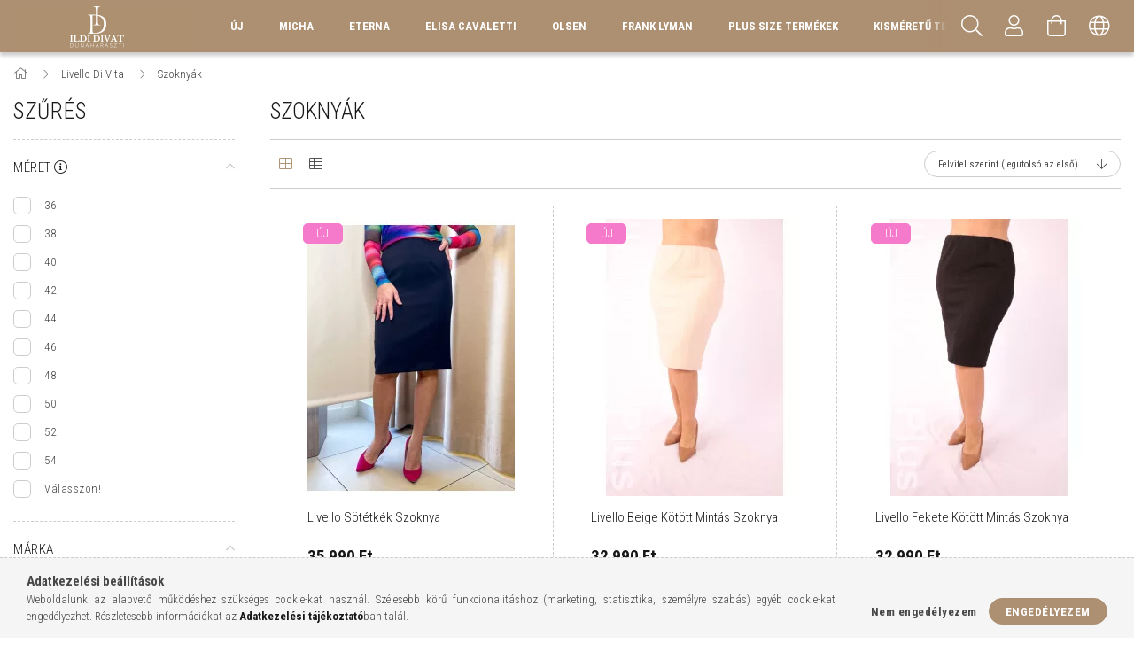

--- FILE ---
content_type: text/html; charset=UTF-8
request_url: https://www.ildidivatdunaharaszti.hu/Livello-Szoknyak
body_size: 33859
content:
<!DOCTYPE html>
<html lang="hu">
<head>
    <meta content="width=device-width, initial-scale=1.0" name="viewport" />
    <link rel="preload" href="https://www.ildidivatdunaharaszti.hu/!common_design/own/fonts/1700/customicons/custom-icons.woff2" as="font" type="font/woff2" crossorigin>
    <link rel="preload" href="https://www.ildidivatdunaharaszti.hu/!common_design/own/fonts/fontawesome-5.8.1/css/light.min.css" as="style">
    <link rel="stylesheet" href="https://www.ildidivatdunaharaszti.hu/!common_design/own/fonts/fontawesome-5.8.1/css/light.min.css" media="print" onload="this.media='all'">
    <noscript>
        <link rel="stylesheet" href="https://www.ildidivatdunaharaszti.hu/!common_design/own/fonts/fontawesome-5.8.1/css/light.min.css" />
    </noscript>
    <link rel="preconnect" href="https://fonts.gstatic.com">
    <link rel="preload" href="https://fonts.googleapis.com/css2?family=Roboto+Condensed:wght@300;400;700&display=swap&subset=latin-ext" as="style">
    <link rel="stylesheet" href="https://fonts.googleapis.com/css2?family=Roboto+Condensed:wght@300;400;700&display=swap&subset=latin-ext" media="print" onload="this.media='all'">
    <noscript>
        <link rel="stylesheet" href="https://fonts.googleapis.com/css2?family=Roboto+Condensed:wght@300;400;700&display=swap&subset=latin-ext">
    </noscript>

    <meta charset="utf-8">
<meta name="description" content="Szoknyák, Livello Di Vita, Ildi Divat Dunaharaszti">
<meta name="robots" content="index, follow">
<meta http-equiv="X-UA-Compatible" content="IE=Edge">
<meta property="og:site_name" content="Ildi Divat Dunaharaszti" />
<meta property="og:title" content="Szoknyák - Livello Di Vita - Ildi Divat Dunaharaszti">
<meta property="og:description" content="Szoknyák, Livello Di Vita, Ildi Divat Dunaharaszti">
<meta property="og:type" content="website">
<meta property="og:url" content="https://www.ildidivatdunaharaszti.hu/Livello-Szoknyak">
<meta property="og:image" content="https://www.ildidivatdunaharaszti.hu/shop_ordered/69864/pic/OGIMAGE2.png">
<meta name="facebook-domain-verification" content="zkpegfh0xuxxxt2pigps4u2z6v4t7f">
<meta name="google-site-verification" content="8RqFQktyDD_jq0W_f_UwH5J2rcI6MqvKbJZ7ZPaOmag">
<meta property="fb:admins" content="141828469241092">
<meta name="mobile-web-app-capable" content="yes">
<meta name="apple-mobile-web-app-capable" content="yes">
<meta name="MobileOptimized" content="320">
<meta name="HandheldFriendly" content="true">

<title>Szoknyák - Livello Di Vita - Ildi Divat Dunaharaszti</title>


<script>
var service_type="shop";
var shop_url_main="https://www.ildidivatdunaharaszti.hu";
var actual_lang="hu";
var money_len="0";
var money_thousend=" ";
var money_dec=",";
var shop_id=69864;
var unas_design_url="https:"+"/"+"/"+"www.ildidivatdunaharaszti.hu"+"/"+"!common_design"+"/"+"base"+"/"+"001704"+"/";
var unas_design_code='001704';
var unas_base_design_code='1700';
var unas_design_ver=3;
var unas_design_subver=3;
var unas_shop_url='https://www.ildidivatdunaharaszti.hu';
var responsive="yes";
var price_nullcut_disable=1;
var config_plus=new Array();
config_plus['product_tooltip']=1;
config_plus['cart_redirect']=1;
config_plus['money_type']='Ft';
config_plus['money_type_display']='Ft';
var lang_text=new Array();

var UNAS = UNAS || {};
UNAS.shop={"base_url":'https://www.ildidivatdunaharaszti.hu',"domain":'www.ildidivatdunaharaszti.hu',"username":'ildidivatplus.unas.hu',"id":69864,"lang":'hu',"currency_type":'Ft',"currency_code":'HUF',"currency_rate":'1',"currency_length":0,"base_currency_length":0,"canonical_url":'https://www.ildidivatdunaharaszti.hu/Livello-Szoknyak'};
UNAS.design={"code":'001704',"page":'art'};
UNAS.api_auth="96bf3ba8ff9ac520132c0ece469f60eb";
UNAS.customer={"email":'',"id":0,"group_id":0,"without_registration":0};
UNAS.shop["category_id"]="629202";
UNAS.shop["only_private_customer_can_purchase"] = false;
 

UNAS.text = {
    "button_overlay_close": `Bezár`,
    "popup_window": `Felugró ablak`,
    "list": `lista`,
    "updating_in_progress": `frissítés folyamatban`,
    "updated": `frissítve`,
    "is_opened": `megnyitva`,
    "is_closed": `bezárva`,
    "deleted": `törölve`,
    "consent_granted": `hozzájárulás megadva`,
    "consent_rejected": `hozzájárulás elutasítva`,
    "field_is_incorrect": `mező hibás`,
    "error_title": `Hiba!`,
    "product_variants": `termék változatok`,
    "product_added_to_cart": `A termék a kosárba került`,
    "product_added_to_cart_with_qty_problem": `A termékből csak [qty_added_to_cart] [qty_unit] került kosárba`,
    "product_removed_from_cart": `A termék törölve a kosárból`,
    "reg_title_name": `Név`,
    "reg_title_company_name": `Cégnév`,
    "number_of_items_in_cart": `Kosárban lévő tételek száma`,
    "cart_is_empty": `A kosár üres`,
    "cart_updated": `A kosár frissült`,
    "mandatory": `Kötelező!`
};


UNAS.text["delete_from_compare"]= `Törlés összehasonlításból`;
UNAS.text["comparison"]= `Összehasonlítás`;

UNAS.text["delete_from_favourites"]= `Törlés a kedvencek közül`;
UNAS.text["add_to_favourites"]= `Kedvencekhez`;








window.lazySizesConfig=window.lazySizesConfig || {};
window.lazySizesConfig.loadMode=1;
window.lazySizesConfig.loadHidden=false;

window.dataLayer = window.dataLayer || [];
function gtag(){dataLayer.push(arguments)};
gtag('js', new Date());
</script>

<script src="https://www.ildidivatdunaharaszti.hu/!common_packages/jquery/jquery-3.2.1.js?mod_time=1759314983"></script>
<script src="https://www.ildidivatdunaharaszti.hu/!common_packages/jquery/plugins/migrate/migrate.js?mod_time=1759314984"></script>
<script src="https://www.ildidivatdunaharaszti.hu/!common_packages/jquery/plugins/tippy/popper-2.4.4.min.js?mod_time=1759314984"></script>
<script src="https://www.ildidivatdunaharaszti.hu/!common_packages/jquery/plugins/tippy/tippy-bundle.umd.min.js?mod_time=1759314984"></script>
<script src="https://www.ildidivatdunaharaszti.hu/!common_packages/jquery/plugins/autocomplete/autocomplete.js?mod_time=1759314983"></script>
<script src="https://www.ildidivatdunaharaszti.hu/!common_packages/jquery/plugins/ui/ui_slider-1.11.4.js?mod_time=1759314984"></script>
<script src="https://www.ildidivatdunaharaszti.hu/!common_packages/jquery/plugins/ui/ui_touch-punch.js?mod_time=1759314984"></script>
<script src="https://www.ildidivatdunaharaszti.hu/!common_packages/jquery/plugins/cookie/cookie.js?mod_time=1759314984"></script>
<script src="https://www.ildidivatdunaharaszti.hu/!common_packages/jquery/plugins/tools/tools-1.2.7.js?mod_time=1759314984"></script>
<script src="https://www.ildidivatdunaharaszti.hu/!common_packages/jquery/plugins/lazysizes/lazysizes.min.js?mod_time=1759314984"></script>
<script src="https://www.ildidivatdunaharaszti.hu/!common_packages/jquery/plugins/lazysizes/plugins/bgset/ls.bgset.min.js?mod_time=1759314984"></script>
<script src="https://www.ildidivatdunaharaszti.hu/!common_packages/jquery/own/shop_common/exploded/common.js?mod_time=1769410770"></script>
<script src="https://www.ildidivatdunaharaszti.hu/!common_packages/jquery/own/shop_common/exploded/common_overlay.js?mod_time=1759314983"></script>
<script src="https://www.ildidivatdunaharaszti.hu/!common_packages/jquery/own/shop_common/exploded/common_shop_popup.js?mod_time=1759314983"></script>
<script src="https://www.ildidivatdunaharaszti.hu/!common_packages/jquery/own/shop_common/exploded/common_start_checkout.js?mod_time=1759314983"></script>
<script src="https://www.ildidivatdunaharaszti.hu/!common_packages/jquery/own/shop_common/exploded/design_1500.js?mod_time=1759314983"></script>
<script src="https://www.ildidivatdunaharaszti.hu/!common_packages/jquery/own/shop_common/exploded/function_change_address_on_order_methods.js?mod_time=1759314983"></script>
<script src="https://www.ildidivatdunaharaszti.hu/!common_packages/jquery/own/shop_common/exploded/function_check_password.js?mod_time=1759314983"></script>
<script src="https://www.ildidivatdunaharaszti.hu/!common_packages/jquery/own/shop_common/exploded/function_check_zip.js?mod_time=1767692285"></script>
<script src="https://www.ildidivatdunaharaszti.hu/!common_packages/jquery/own/shop_common/exploded/function_compare.js?mod_time=1759314983"></script>
<script src="https://www.ildidivatdunaharaszti.hu/!common_packages/jquery/own/shop_common/exploded/function_customer_addresses.js?mod_time=1769410770"></script>
<script src="https://www.ildidivatdunaharaszti.hu/!common_packages/jquery/own/shop_common/exploded/function_delivery_point_select.js?mod_time=1759314983"></script>
<script src="https://www.ildidivatdunaharaszti.hu/!common_packages/jquery/own/shop_common/exploded/function_favourites.js?mod_time=1759314983"></script>
<script src="https://www.ildidivatdunaharaszti.hu/!common_packages/jquery/own/shop_common/exploded/function_infinite_scroll.js?mod_time=1759314983"></script>
<script src="https://www.ildidivatdunaharaszti.hu/!common_packages/jquery/own/shop_common/exploded/function_language_and_currency_change.js?mod_time=1759314983"></script>
<script src="https://www.ildidivatdunaharaszti.hu/!common_packages/jquery/own/shop_common/exploded/function_param_filter.js?mod_time=1764233415"></script>
<script src="https://www.ildidivatdunaharaszti.hu/!common_packages/jquery/own/shop_common/exploded/function_postsale.js?mod_time=1759314983"></script>
<script src="https://www.ildidivatdunaharaszti.hu/!common_packages/jquery/own/shop_common/exploded/function_product_print.js?mod_time=1759314983"></script>
<script src="https://www.ildidivatdunaharaszti.hu/!common_packages/jquery/own/shop_common/exploded/function_product_subscription.js?mod_time=1759314983"></script>
<script src="https://www.ildidivatdunaharaszti.hu/!common_packages/jquery/own/shop_common/exploded/function_recommend.js?mod_time=1759314983"></script>
<script src="https://www.ildidivatdunaharaszti.hu/!common_packages/jquery/own/shop_common/exploded/function_saved_cards.js?mod_time=1759314983"></script>
<script src="https://www.ildidivatdunaharaszti.hu/!common_packages/jquery/own/shop_common/exploded/function_saved_filter_delete.js?mod_time=1759314983"></script>
<script src="https://www.ildidivatdunaharaszti.hu/!common_packages/jquery/own/shop_common/exploded/function_search_smart_placeholder.js?mod_time=1759314983"></script>
<script src="https://www.ildidivatdunaharaszti.hu/!common_packages/jquery/own/shop_common/exploded/function_vote.js?mod_time=1759314983"></script>
<script src="https://www.ildidivatdunaharaszti.hu/!common_packages/jquery/own/shop_common/exploded/page_cart.js?mod_time=1767791927"></script>
<script src="https://www.ildidivatdunaharaszti.hu/!common_packages/jquery/own/shop_common/exploded/page_customer_addresses.js?mod_time=1768291153"></script>
<script src="https://www.ildidivatdunaharaszti.hu/!common_packages/jquery/own/shop_common/exploded/page_order_checkout.js?mod_time=1759314983"></script>
<script src="https://www.ildidivatdunaharaszti.hu/!common_packages/jquery/own/shop_common/exploded/page_order_details.js?mod_time=1759314983"></script>
<script src="https://www.ildidivatdunaharaszti.hu/!common_packages/jquery/own/shop_common/exploded/page_order_methods.js?mod_time=1760086915"></script>
<script src="https://www.ildidivatdunaharaszti.hu/!common_packages/jquery/own/shop_common/exploded/page_order_return.js?mod_time=1759314983"></script>
<script src="https://www.ildidivatdunaharaszti.hu/!common_packages/jquery/own/shop_common/exploded/page_order_send.js?mod_time=1759314983"></script>
<script src="https://www.ildidivatdunaharaszti.hu/!common_packages/jquery/own/shop_common/exploded/page_order_subscriptions.js?mod_time=1759314983"></script>
<script src="https://www.ildidivatdunaharaszti.hu/!common_packages/jquery/own/shop_common/exploded/page_order_verification.js?mod_time=1759314983"></script>
<script src="https://www.ildidivatdunaharaszti.hu/!common_packages/jquery/own/shop_common/exploded/page_product_details.js?mod_time=1759314983"></script>
<script src="https://www.ildidivatdunaharaszti.hu/!common_packages/jquery/own/shop_common/exploded/page_product_list.js?mod_time=1759314983"></script>
<script src="https://www.ildidivatdunaharaszti.hu/!common_packages/jquery/own/shop_common/exploded/page_product_reviews.js?mod_time=1759314983"></script>
<script src="https://www.ildidivatdunaharaszti.hu/!common_packages/jquery/own/shop_common/exploded/page_reg.js?mod_time=1759314983"></script>
<script src="https://www.ildidivatdunaharaszti.hu/!common_packages/jquery/plugins/hoverintent/hoverintent.js?mod_time=1759314984"></script>
<script src="https://www.ildidivatdunaharaszti.hu/!common_packages/jquery/own/shop_tooltip/shop_tooltip.js?mod_time=1759314983"></script>
<script src="https://www.ildidivatdunaharaszti.hu/!common_packages/jquery/plugins/waypoints/waypoints-4.0.0.js?mod_time=1759314984"></script>
<script src="https://www.ildidivatdunaharaszti.hu/!common_packages/jquery/plugins/responsive_menu/responsive_menu-unas.js?mod_time=1759314984"></script>
<script src="https://www.ildidivatdunaharaszti.hu/!common_design/base/001700/main.js?mod_time=1759314986"></script>
<script src="https://www.ildidivatdunaharaszti.hu/!common_packages/jquery/plugins/slick/slick.js?mod_time=1759314984"></script>

<link href="https://www.ildidivatdunaharaszti.hu/temp/shop_69864_ea7be90d756f1f9c592bc434c6b9b415.css?mod_time=1769347354" rel="stylesheet" type="text/css">

<link href="https://www.ildidivatdunaharaszti.hu/Livello-Szoknyak" rel="canonical">
<link href="https://www.ildidivatdunaharaszti.hu/Livello-Szoknyak,2" rel="next">
    <link rel="alternate" type="application/rss+xml" href="https://www.ildidivatdunaharaszti.hu/rss.xml">
<link id="favicon-96x96" rel="icon" type="image/png" href="https://www.ildidivatdunaharaszti.hu/shop_ordered/69864/pic/Favicon.png" sizes="96x96">
<link id="favicon-192x192" rel="icon" type="image/png" href="https://www.ildidivatdunaharaszti.hu/shop_ordered/69864/pic/id192.png" sizes="192x192">
<script>
        var google_consent=1;
    
        gtag('consent', 'default', {
           'ad_storage': 'denied',
           'ad_user_data': 'denied',
           'ad_personalization': 'denied',
           'analytics_storage': 'denied',
           'functionality_storage': 'denied',
           'personalization_storage': 'denied',
           'security_storage': 'granted'
        });

    
        gtag('consent', 'update', {
           'ad_storage': 'denied',
           'ad_user_data': 'denied',
           'ad_personalization': 'denied',
           'analytics_storage': 'denied',
           'functionality_storage': 'denied',
           'personalization_storage': 'denied',
           'security_storage': 'granted'
        });

        </script>
    <script async src="https://www.googletagmanager.com/gtag/js?id=UA-254088165-1"></script>    <script>
    gtag('config', 'UA-254088165-1');

        </script>
        <script>
    var google_analytics=1;

            gtag('event', 'view_item_list', {
              "currency": "HUF",
              "items": [
                                        {
                          "item_id": "LIV2429",
                          "item_name": "Livello Sötétkék Szoknya",
                                                    "item_category": "Livello Di Vita/Szoknyák",                          "price": '35990',
                          "list_position": 1,
                          "list_name": 'Livello Di Vita/Szoknyák'
                      }
                    ,                      {
                          "item_id": "LIV2416",
                          "item_name": "Livello Beige Kötött Mintás Szoknya",
                                                    "item_category": "Livello Di Vita/Szoknyák",                          "price": '32990',
                          "list_position": 2,
                          "list_name": 'Livello Di Vita/Szoknyák'
                      }
                    ,                      {
                          "item_id": "LIV2415",
                          "item_name": "Livello Fekete Kötött Mintás Szoknya",
                                                    "item_category": "Livello Di Vita/Szoknyák",                          "price": '32990',
                          "list_position": 3,
                          "list_name": 'Livello Di Vita/Szoknyák'
                      }
                    ,                      {
                          "item_id": "LIV2414",
                          "item_name": "Livello Fehér Kötött Mintás Szoknya",
                                                    "item_category": "Livello Di Vita/Szoknyák",                          "price": '32990',
                          "list_position": 4,
                          "list_name": 'Livello Di Vita/Szoknyák'
                      }
                    ,                      {
                          "item_id": "LIV2408",
                          "item_name": "Livello Fekete Szoknya",
                                                    "item_category": "Livello Di Vita/Szoknyák",                          "price": '34990',
                          "list_position": 5,
                          "list_name": 'Livello Di Vita/Szoknyák'
                      }
                    ,                      {
                          "item_id": "LIV2407",
                          "item_name": "Livello Piros Szoknya",
                                                    "item_category": "Livello Di Vita/Szoknyák",                          "price": '34990',
                          "list_position": 6,
                          "list_name": 'Livello Di Vita/Szoknyák'
                      }
                    ,                      {
                          "item_id": "LIV2390",
                          "item_name": "Livello Barna Textilbőr Szoknya",
                                                    "item_category": "Livello Di Vita/Szoknyák",                          "price": '37990',
                          "list_position": 7,
                          "list_name": 'Livello Di Vita/Szoknyák'
                      }
                    ,                      {
                          "item_id": "LIV2388",
                          "item_name": "Livello Bordó-Fekete Mintás Maxi Szoknya",
                                                    "item_category": "Livello Di Vita/Szoknyák",                          "price": '45990',
                          "list_position": 8,
                          "list_name": 'Livello Di Vita/Szoknyák'
                      }
                    ,                      {
                          "item_id": "LIV2377",
                          "item_name": "Livello Bordó-Mintás Midi Szoknya",
                                                    "item_category": "Livello Di Vita/Szoknyák",                          "price": '49990',
                          "list_position": 9,
                          "list_name": 'Livello Di Vita/Szoknyák'
                      }
                    ,                      {
                          "item_id": "LIV2376",
                          "item_name": "Livello Zöld-Mintás Midi Szoknya",
                                                    "item_category": "Livello Di Vita/Szoknyák",                          "price": '49990',
                          "list_position": 10,
                          "list_name": 'Livello Di Vita/Szoknyák'
                      }
                    ,                      {
                          "item_id": "LIV2375",
                          "item_name": "Livello Rombusz Mintás Szoknya",
                                                    "item_category": "Livello Di Vita/Szoknyák",                          "price": '35990',
                          "list_position": 11,
                          "list_name": 'Livello Di Vita/Szoknyák'
                      }
                    ,                      {
                          "item_id": "LIV2203",
                          "item_name": "Livello Aszimmetrikus Farmer Szoknya",
                                                    "item_category": "Livello Di Vita/Szoknyák",                          "price": '37990',
                          "list_position": 12,
                          "list_name": 'Livello Di Vita/Szoknyák'
                      }
                                  ],
              'non_interaction': true
        });
           </script>
           <script>
        gtag('config', 'AW-339276064');
                </script>
            <script>
        var google_ads=1;

                gtag('event','remarketing', {
            'ecomm_pagetype': 'category',
            'ecomm_prodid': ["LIV2429","LIV2416","LIV2415","LIV2414","LIV2408","LIV2407","LIV2390","LIV2388","LIV2377","LIV2376","LIV2375","LIV2203"]        });
            </script>
    
    <script>
    var facebook_pixel=1;
    /* <![CDATA[ */
        !function(f,b,e,v,n,t,s){if(f.fbq)return;n=f.fbq=function(){n.callMethod?
            n.callMethod.apply(n,arguments):n.queue.push(arguments)};if(!f._fbq)f._fbq=n;
            n.push=n;n.loaded=!0;n.version='2.0';n.queue=[];t=b.createElement(e);t.async=!0;
            t.src=v;s=b.getElementsByTagName(e)[0];s.parentNode.insertBefore(t,s)}(window,
                document,'script','//connect.facebook.net/en_US/fbevents.js');

        fbq('init', '1089178718173723');
                fbq('track', 'PageView', {}, {eventID:'PageView.aXcpVsZaPmIBy-6zSpuNWwAAPGk'});
        
        $(document).ready(function() {
            $(document).on("addToCart", function(event, product_array){
                facebook_event('AddToCart',{
					content_name: product_array.name,
					content_category: product_array.category,
					content_ids: [product_array.sku],
					contents: [{'id': product_array.sku, 'quantity': product_array.qty}],
					content_type: 'product',
					value: product_array.price,
					currency: 'HUF'
				}, {eventID:'AddToCart.' + product_array.event_id});
            });

            $(document).on("addToFavourites", function(event, product_array){
                facebook_event('AddToWishlist', {
                    content_ids: [product_array.sku],
                    content_type: 'product'
                }, {eventID:'AddToFavourites.' + product_array.event_id});
            });
        });

    /* ]]> */
    </script>

    
    


        <style>
        #header_logo{
            max-width: calc(100% - 160px);
        }
                                                     #header_logo .header_logo__img-outer {
                    overflow: hidden;
                }
                #header_logo .header_logo__img-wrapper {
                    position: relative;
                    display: block;
                }
                #header_logo .header_logo__img {
                    position: absolute;
                    left: 0;
                    right: 0;
                    bottom: 0;
                    top: 0;
                }
                
                .header_logo__element-1 .header_logo__img-outer {
                    width: 200px;
                    max-width: 100%;
                }
                .header_logo__element-1 .header_logo__img-wrapper {
                    padding-top: 25%;
                }

                                @media (max-width: 1023.8px){
                    .header_logo__element-1 .header_logo__img-outer {
                        width: 200px;
                    }
                    .header_logo__element-1 .header_logo__img-wrapper {
                        padding-top: 25%;
                    }
                }
                
                                @media (max-width: 767.8px) {
                    .header_logo__element-1 .header_logo__img-outer {
                        width: 200px;
                    }
                    .header_logo__element-1 .header_logo__img-wrapper {
                        padding-top: 25%;
                    }
                }
                
                                @media (max-width: 479.8px){
                    .header_logo__element-1 .header_logo__img-outer {
                        width: 120px;
                    }
                    .header_logo__element-1 .header_logo__img-wrapper {
                        padding-top: 33.3333333333%;
                    }
                }
                                        </style>
    
    
    
    
    
    
    
    
    
    
    
    
</head>

<body class='design_ver3 design_subver1 design_subver2 design_subver3' id="ud_shop_art">
<div id="image_to_cart" style="display:none; position:absolute; z-index:100000;"></div>
<div class="overlay_common overlay_warning" id="overlay_cart_add"></div>
<script>$(document).ready(function(){ overlay_init("cart_add",{"onBeforeLoad":false}); });</script>
<div class="overlay_common overlay_dialog" id="overlay_save_filter"></div>
<script>$(document).ready(function(){ overlay_init("save_filter",{"closeOnEsc":true,"closeOnClick":true}); });</script>
<div id="overlay_login_outer"></div>	
	<script>
	$(document).ready(function(){
	    var login_redir_init="";

		$("#overlay_login_outer").overlay({
			onBeforeLoad: function() {
                var login_redir_temp=login_redir_init;
                if (login_redir_act!="") {
                    login_redir_temp=login_redir_act;
                    login_redir_act="";
                }

									$.ajax({
						type: "GET",
						async: true,
						url: "https://www.ildidivatdunaharaszti.hu/shop_ajax/ajax_popup_login.php",
						data: {
							shop_id:"69864",
							lang_master:"hu",
                            login_redir:login_redir_temp,
							explicit:"ok",
							get_ajax:"1"
						},
						success: function(data){
							$("#overlay_login_outer").html(data);
							if (unas_design_ver >= 5) $("#overlay_login_outer").modal('show');
							$('#overlay_login1 input[name=shop_pass_login]').keypress(function(e) {
								var code = e.keyCode ? e.keyCode : e.which;
								if(code.toString() == 13) {		
									document.form_login_overlay.submit();		
								}	
							});	
						}
					});
								},
			top: 50,
			mask: {
	color: "#000000",
	loadSpeed: 200,
	maskId: "exposeMaskOverlay",
	opacity: 0.7
},
			closeOnClick: (config_plus['overlay_close_on_click_forced'] === 1),
			onClose: function(event, overlayIndex) {
				$("#login_redir").val("");
			},
			load: false
		});
		
			});
	function overlay_login() {
		$(document).ready(function(){
			$("#overlay_login_outer").overlay().load();
		});
	}
	function overlay_login_remind() {
        if (unas_design_ver >= 5) {
            $("#overlay_remind").overlay().load();
        } else {
            $(document).ready(function () {
                $("#overlay_login_outer").overlay().close();
                setTimeout('$("#overlay_remind").overlay().load();', 250);
            });
        }
	}

    var login_redir_act="";
    function overlay_login_redir(redir) {
        login_redir_act=redir;
        $("#overlay_login_outer").overlay().load();
    }
	</script>  
	<div class="overlay_common overlay_info" id="overlay_remind"></div>
<script>$(document).ready(function(){ overlay_init("remind",[]); });</script>

	<script>
    	function overlay_login_error_remind() {
		$(document).ready(function(){
			load_login=0;
			$("#overlay_error").overlay().close();
			setTimeout('$("#overlay_remind").overlay().load();', 250);	
		});
	}
	</script>  
	<div class="overlay_common overlay_info" id="overlay_newsletter"></div>
<script>$(document).ready(function(){ overlay_init("newsletter",[]); });</script>

<script>
function overlay_newsletter() {
    $(document).ready(function(){
        $("#overlay_newsletter").overlay().load();
    });
}
</script>
<div class="overlay_common overlay_error" id="overlay_script"></div>
<script>$(document).ready(function(){ overlay_init("script",[]); });</script>
    <script>
    $(document).ready(function() {
        $.ajax({
            type: "GET",
            url: "https://www.ildidivatdunaharaszti.hu/shop_ajax/ajax_stat.php",
            data: {master_shop_id:"69864",get_ajax:"1"}
        });
    });
    </script>
    

<div id="container" class="page_shop_art_629202 page-box">
	

    <header class="header js-header">
        <div class="header-container container usn">
            <div class="header-inner d-flex no-gutters align-items-center justify-content-between">
                


        <div id="header_logo" class="js-element col-auto pr-3 flex-shrink-1 header-logo" data-element-name="header_logo">
                <div class="header_logo__element-1">
                        <div class="header_logo__img-outer">
                                <a href="https://www.ildidivatdunaharaszti.hu/">
                                    <picture class="header_logo__img-wrapper">
                                                <source width="120" height="40" media="(max-width: 479.8px)"
                                srcset="https://www.ildidivatdunaharaszti.hu/!common_design/custom/ildidivatplus.unas.hu/element/layout_hu_header_logo-200x50_1_small.png?time=1757761137 1x, https://www.ildidivatdunaharaszti.hu/!common_design/custom/ildidivatplus.unas.hu/element/layout_hu_header_logo-200x50_1_small_retina.png?time=1757761137 2x"
                        >
                                                                        <source width="200" height="50" media="(max-width: 767.8px)"
                                srcset="https://www.ildidivatdunaharaszti.hu/!common_design/custom/ildidivatplus.unas.hu/element/layout_hu_header_logo-200x50_1_default.png?time=1757761137 1x, https://www.ildidivatdunaharaszti.hu/!common_design/custom/ildidivatplus.unas.hu/element/layout_hu_header_logo-200x50_1_default_retina.png?time=1757761137 2x"
                        >
                                                                        <source width="200" height="50" media="(max-width: 1023.8px)"
                                srcset="https://www.ildidivatdunaharaszti.hu/!common_design/custom/ildidivatplus.unas.hu/element/layout_hu_header_logo-200x50_1_default.png?time=1757761137 1x, https://www.ildidivatdunaharaszti.hu/!common_design/custom/ildidivatplus.unas.hu/element/layout_hu_header_logo-200x50_1_default_retina.png?time=1757761137 2x"
                        >
                                                <source media="(min-width: 1024px)" srcset="https://www.ildidivatdunaharaszti.hu/!common_design/custom/ildidivatplus.unas.hu/element/layout_hu_header_logo-200x50_1_default.png?time=1757761137 1x, https://www.ildidivatdunaharaszti.hu/!common_design/custom/ildidivatplus.unas.hu/element/layout_hu_header_logo-200x50_1_default_retina.png?time=1757761137 2x">
                        <img width="200" height="50"
                            class="header_logo__img" fetchpriority="high"  src="https://www.ildidivatdunaharaszti.hu/!common_design/custom/ildidivatplus.unas.hu/element/layout_hu_header_logo-200x50_1_default.png?time=1757761137"
                            srcset="https://www.ildidivatdunaharaszti.hu/!common_design/custom/ildidivatplus.unas.hu/element/layout_hu_header_logo-200x50_1_default.png?time=1757761137 1x, https://www.ildidivatdunaharaszti.hu/!common_design/custom/ildidivatplus.unas.hu/element/layout_hu_header_logo-200x50_1_default_retina.png?time=1757761137 2x"
                            alt="Ildi Divat Dunaharaszti"
                        >
                    </picture>
                                </a>
                            </div>
                    </div>
            </div>
    
                <div class="col header-menus px-4 align-self-stretch d-none d-xl-block">
                    <div class="main-menu h-100 text-center">
                        <ul class="main-menu__list d-xl-inline-flex align-items-center h-100">
                            




    <li class='cat-box__item cat-box__item-level-0 is-spec-item js-cat-menu-stat1  cat-dropdown--narrow'>
        <a class='cat-box__name' href='https://www.ildidivatdunaharaszti.hu/shop_artspec.php?artspec=3'
            >
           <div class="cat-box__name-text line-clamp--3-12">ÚJ</div>
        </a>
    
    </li>

    <li class='cat-box__item cat-box__item-level-0 has-item js-cat-menu-665320  cat-dropdown--wide'>
        <a class='cat-box__name' href='https://www.ildidivatdunaharaszti.hu/Micha'
            >
           <div class="cat-box__name-text line-clamp--3-12">Micha</div>
        </a>
    

        <div class="cat-box__level-0 drop-shadow-b no-gutters ">
            
                <div class="col row cat-box__inner-levels">
                    
<div class="cat-box__level-1 mb-4">
    <a class="cat-box__level-1-name d-block line-height-12 js-cat-menu-773268" href="https://www.ildidivatdunaharaszti.hu/Ruhak-Micha">
        Ruhák

        
    </a>
    
</div>

<div class="cat-box__level-1 mb-4">
    <a class="cat-box__level-1-name d-block line-height-12 js-cat-menu-772748" href="https://www.ildidivatdunaharaszti.hu/Felsok-Micha">
        Felsők

        
    </a>
    
        



<div class="cat-box__level-2 pt-2">

    
        <a class="cat-box__level-2-name line-height-12 d-block js-cat-menu-695555" href="https://www.ildidivatdunaharaszti.hu/Bluzok-Ingek-Micha">Blúzok, Ingek</a>
    
        <a class="cat-box__level-2-name line-height-12 d-block js-cat-menu-868427" href="https://www.ildidivatdunaharaszti.hu/Mindennapi-Felsok-Micha">Mindennapi Felsők</a>
    
        <a class="cat-box__level-2-name line-height-12 d-block js-cat-menu-634892" href="https://www.ildidivatdunaharaszti.hu/Kotott-Felsok-Micha">Kötött Felsők</a>
    

    

</div>

    
</div>

<div class="cat-box__level-1 mb-4">
    <a class="cat-box__level-1-name d-block line-height-12 js-cat-menu-667567" href="https://www.ildidivatdunaharaszti.hu/Nadragok-Micha">
        Nadrágok

        
    </a>
    
        



<div class="cat-box__level-2 pt-2">

    
        <a class="cat-box__level-2-name line-height-12 d-block js-cat-menu-471696" href="https://www.ildidivatdunaharaszti.hu/Nadragok-M">Nadrágok</a>
    
        <a class="cat-box__level-2-name line-height-12 d-block js-cat-menu-570079" href="https://www.ildidivatdunaharaszti.hu/Farmernadragok-Micha">Farmernadrágok</a>
    

    

</div>

    
</div>

<div class="cat-box__level-1 mb-4">
    <a class="cat-box__level-1-name d-block line-height-12 js-cat-menu-687964" href="https://www.ildidivatdunaharaszti.hu/Szettek-Micha">
        Szettek

        
    </a>
    
</div>

<div class="cat-box__level-1 mb-4">
    <a class="cat-box__level-1-name d-block line-height-12 js-cat-menu-110789" href="https://www.ildidivatdunaharaszti.hu/Szoknyak-Micha">
        Szoknyák

        
    </a>
    
</div>

<div class="cat-box__level-1 mb-4">
    <a class="cat-box__level-1-name d-block line-height-12 js-cat-menu-314326" href="https://www.ildidivatdunaharaszti.hu/Kabatok-Micha">
        Kabátok

        
    </a>
    
        



<div class="cat-box__level-2 pt-2">

    
        <a class="cat-box__level-2-name line-height-12 d-block js-cat-menu-104483" href="https://www.ildidivatdunaharaszti.hu/Kabatok-M">Kabátok</a>
    
        <a class="cat-box__level-2-name line-height-12 d-block js-cat-menu-246925" href="https://www.ildidivatdunaharaszti.hu/Farmerkabatok-Micha">Farmerkabátok</a>
    
        <a class="cat-box__level-2-name line-height-12 d-block js-cat-menu-998162" href="https://www.ildidivatdunaharaszti.hu/Melleny">Mellény</a>
    

    

</div>

    
</div>

                </div>
                
            

            
        </div>

    
    </li>

    <li class='cat-box__item cat-box__item-level-0 has-item js-cat-menu-519106  cat-dropdown--narrow'>
        <a class='cat-box__name' href='https://www.ildidivatdunaharaszti.hu/Eterna'
            >
           <div class="cat-box__name-text line-clamp--3-12">Eterna</div>
        </a>
    

        <div class="cat-box__level-0 drop-shadow-b no-gutters ">
            

            
                <div class="col cat-box__inner-levels h-100 d-flex flex-column position-relative">
                    
<div class="cat-box__level-1 mb-4">
    <a class="cat-box__level-1-name d-block line-height-12 js-cat-menu-596291" href="https://www.ildidivatdunaharaszti.hu/Ingek-Eterna">
        Ingek

        
    </a>
    
</div>

<div class="cat-box__level-1 mb-4">
    <a class="cat-box__level-1-name d-block line-height-12 js-cat-menu-577501" href="https://www.ildidivatdunaharaszti.hu/Bluzok-Eterna">
        Blúzok

        
    </a>
    
</div>

                </div>

                
            
        </div>

    
    </li>

    <li class='cat-box__item cat-box__item-level-0 has-item js-cat-menu-621552  cat-dropdown--narrow'>
        <a class='cat-box__name' href='https://www.ildidivatdunaharaszti.hu/Elisa-Cavaletti'
            >
           <div class="cat-box__name-text line-clamp--3-12">Elisa Cavaletti</div>
        </a>
    

        <div class="cat-box__level-0 drop-shadow-b no-gutters ">
            

            
                <div class="col cat-box__inner-levels h-100 d-flex flex-column position-relative">
                    
<div class="cat-box__level-1 mb-4">
    <a class="cat-box__level-1-name d-block line-height-12 js-cat-menu-687294" href="https://www.ildidivatdunaharaszti.hu/Felsok-EC">
        Felsők

        
    </a>
    
        



<div class="cat-box__level-2 pt-2">

    
        <a class="cat-box__level-2-name line-height-12 d-block js-cat-menu-899054" href="https://www.ildidivatdunaharaszti.hu/Felsok-Elisa">Felsők</a>
    
        <a class="cat-box__level-2-name line-height-12 d-block js-cat-menu-340824" href="https://www.ildidivatdunaharaszti.hu/Kotott-Felsok-Elisa">Kötött Felsők</a>
    

    

</div>

    
</div>

<div class="cat-box__level-1 mb-4">
    <a class="cat-box__level-1-name d-block line-height-12 js-cat-menu-284878" href="https://www.ildidivatdunaharaszti.hu/Ruhak-EC">
        Ruhák

        
    </a>
    
</div>

<div class="cat-box__level-1 mb-4">
    <a class="cat-box__level-1-name d-block line-height-12 js-cat-menu-401894" href="https://www.ildidivatdunaharaszti.hu/Nadragok-EC">
        Nadrágok

        
    </a>
    
</div>

<div class="cat-box__level-1 mb-4">
    <a class="cat-box__level-1-name d-block line-height-12 js-cat-menu-627239" href="https://www.ildidivatdunaharaszti.hu/Kabatok-EC">
        Kabátok

        
    </a>
    
</div>

<div class="cat-box__level-1 mb-4">
    <a class="cat-box__level-1-name d-block line-height-12 js-cat-menu-183691" href="https://www.ildidivatdunaharaszti.hu/Szoknya">
        Szoknya

        
    </a>
    
</div>

<div class="cat-box__level-1 mb-4">
    <a class="cat-box__level-1-name d-block line-height-12 js-cat-menu-103177" href="https://www.ildidivatdunaharaszti.hu/Parfum">
        Parfüm

        
    </a>
    
</div>

                </div>

                
            
        </div>

    
    </li>

    <li class='cat-box__item cat-box__item-level-0 has-item js-cat-menu-125793  cat-dropdown--wide'>
        <a class='cat-box__name' href='https://www.ildidivatdunaharaszti.hu/Olsen'
            >
           <div class="cat-box__name-text line-clamp--3-12">Olsen</div>
        </a>
    

        <div class="cat-box__level-0 drop-shadow-b no-gutters ">
            
                <div class="col row cat-box__inner-levels">
                    
<div class="cat-box__level-1 mb-4">
    <a class="cat-box__level-1-name d-block line-height-12 js-cat-menu-834522" href="https://www.ildidivatdunaharaszti.hu/Felsok-Olsen">
        Felsők

        
    </a>
    
        



<div class="cat-box__level-2 pt-2">

    
        <a class="cat-box__level-2-name line-height-12 d-block js-cat-menu-541614" href="https://www.ildidivatdunaharaszti.hu/Felsok-OlsenI">Felsők</a>
    
        <a class="cat-box__level-2-name line-height-12 d-block js-cat-menu-449815" href="https://www.ildidivatdunaharaszti.hu/Kotott-Felsok-Olsen">Kötött Felsők</a>
    
        <a class="cat-box__level-2-name line-height-12 d-block js-cat-menu-749719" href="https://www.ildidivatdunaharaszti.hu/Kardiganok-Olsen">Kardigánok</a>
    
        <a class="cat-box__level-2-name line-height-12 d-block js-cat-menu-212735" href="https://www.ildidivatdunaharaszti.hu/Ingek">Ingek</a>
    

    

</div>

    
</div>

<div class="cat-box__level-1 mb-4">
    <a class="cat-box__level-1-name d-block line-height-12 js-cat-menu-993378" href="https://www.ildidivatdunaharaszti.hu/Blezerek-Olsen">
        Blézerek

        
    </a>
    
</div>

<div class="cat-box__level-1 mb-4">
    <a class="cat-box__level-1-name d-block line-height-12 js-cat-menu-866877" href="https://www.ildidivatdunaharaszti.hu/Nadragok-Olsen">
        Nadrágok

        
    </a>
    
        



<div class="cat-box__level-2 pt-2">

    
        <a class="cat-box__level-2-name line-height-12 d-block js-cat-menu-169830" href="https://www.ildidivatdunaharaszti.hu/Nadragok-OlsenI">Nadrágok</a>
    
        <a class="cat-box__level-2-name line-height-12 d-block js-cat-menu-974834" href="https://www.ildidivatdunaharaszti.hu/Farmernadragok-Olsen">Farmernadrágok</a>
    
        <a class="cat-box__level-2-name line-height-12 d-block js-cat-menu-189083" href="https://www.ildidivatdunaharaszti.hu/Szabadido-Nadragok-Olsen">Szabadidő Nadrágok</a>
    

    

</div>

    
</div>

<div class="cat-box__level-1 mb-4">
    <a class="cat-box__level-1-name d-block line-height-12 js-cat-menu-969200" href="https://www.ildidivatdunaharaszti.hu/Kabatok-Olsen">
        Kabátok

        
    </a>
    
</div>

<div class="cat-box__level-1 mb-4">
    <a class="cat-box__level-1-name d-block line-height-12 js-cat-menu-727597" href="https://www.ildidivatdunaharaszti.hu/Salak-Olsen">
        Sálak

        
    </a>
    
</div>

<div class="cat-box__level-1 mb-4">
    <a class="cat-box__level-1-name d-block line-height-12 js-cat-menu-505185" href="https://www.ildidivatdunaharaszti.hu/Ruhak-Olsen">
        Ruhák

        
    </a>
    
</div>

<div class="cat-box__level-1 mb-4">
    <a class="cat-box__level-1-name d-block line-height-12 js-cat-menu-129828" href="https://www.ildidivatdunaharaszti.hu/Szoknya-Olsen">
        Szoknya

        
    </a>
    
</div>

                </div>
                
            

            
        </div>

    
    </li>

    <li class='cat-box__item cat-box__item-level-0 has-item js-cat-menu-258911  cat-dropdown--narrow'>
        <a class='cat-box__name' href='https://www.ildidivatdunaharaszti.hu/Frank-Lyman'
            >
           <div class="cat-box__name-text line-clamp--3-12">Frank Lyman</div>
        </a>
    

        <div class="cat-box__level-0 drop-shadow-b no-gutters ">
            

            
                <div class="col cat-box__inner-levels h-100 d-flex flex-column position-relative">
                    
<div class="cat-box__level-1 mb-4">
    <a class="cat-box__level-1-name d-block line-height-12 js-cat-menu-843486" href="https://www.ildidivatdunaharaszti.hu/Ruhak-Frank_Lyman">
        Ruhák

        
    </a>
    
</div>

<div class="cat-box__level-1 mb-4">
    <a class="cat-box__level-1-name d-block line-height-12 js-cat-menu-586066" href="https://www.ildidivatdunaharaszti.hu/Felsok-Frank_Lyman">
        Felsők

        
    </a>
    
        



<div class="cat-box__level-2 pt-2">

    
        <a class="cat-box__level-2-name line-height-12 d-block js-cat-menu-370194" href="https://www.ildidivatdunaharaszti.hu/Kotott-Puloverek">Kötött Pulóverek</a>
    
        <a class="cat-box__level-2-name line-height-12 d-block js-cat-menu-916577" href="https://www.ildidivatdunaharaszti.hu/Felsok-Frank-Lyman">Felsők</a>
    

    

</div>

    
</div>

<div class="cat-box__level-1 mb-4">
    <a class="cat-box__level-1-name d-block line-height-12 js-cat-menu-979734" href="https://www.ildidivatdunaharaszti.hu/Blezerek-Frank_Lyman">
        Blézerek

        
    </a>
    
</div>

<div class="cat-box__level-1 mb-4">
    <a class="cat-box__level-1-name d-block line-height-12 js-cat-menu-792814" href="https://www.ildidivatdunaharaszti.hu/Kabatok_Frank_Lyman">
        Kabátok, Mellények

        
    </a>
    
</div>

<div class="cat-box__level-1 mb-4">
    <a class="cat-box__level-1-name d-block line-height-12 js-cat-menu-625984" href="https://www.ildidivatdunaharaszti.hu/Nadragok-Frank_Lyman">
        Nadrágok

        
    </a>
    
</div>

<div class="cat-box__level-1 mb-4">
    <a class="cat-box__level-1-name d-block line-height-12 js-cat-menu-943735" href="https://www.ildidivatdunaharaszti.hu/Overalok-Frank_Lyman">
        Overálok

        
    </a>
    
</div>

<div class="cat-box__level-1 mb-4">
    <a class="cat-box__level-1-name d-block line-height-12 js-cat-menu-453036" href="https://www.ildidivatdunaharaszti.hu/Szoknyak-Frank_Lyman">
        Szoknyák

        
    </a>
    
</div>

                </div>

                
            
        </div>

    
    </li>

    <li class='cat-box__item cat-box__item-level-0 has-item js-cat-menu-473546  cat-dropdown--wide'>
        <a class='cat-box__name' href='https://www.ildidivatdunaharaszti.hu/Plus-Size-Termekek'
            >
           <div class="cat-box__name-text line-clamp--3-12">Plus Size Termékek</div>
        </a>
    

        <div class="cat-box__level-0 drop-shadow-b no-gutters ">
            
                <div class="col row cat-box__inner-levels">
                    
<div class="cat-box__level-1 mb-4">
    <a class="cat-box__level-1-name d-block line-height-12 js-cat-menu-460389" href="https://www.ildidivatdunaharaszti.hu/Caremo-Termekek">
        Caremo

        
    </a>
    
        



<div class="cat-box__level-2 pt-2">

    
        <a class="cat-box__level-2-name line-height-12 d-block js-cat-menu-591343" href="https://www.ildidivatdunaharaszti.hu/Felsok-Caremo">Felsők</a>
    
        <a class="cat-box__level-2-name line-height-12 d-block js-cat-menu-260128" href="https://www.ildidivatdunaharaszti.hu/Trikok-Caremo">Trikók</a>
    
        <a class="cat-box__level-2-name line-height-12 d-block js-cat-menu-806330" href="https://www.ildidivatdunaharaszti.hu/spl/806330/Tunikak">Tunikák</a>
    
        <a class="cat-box__level-2-name line-height-12 d-block js-cat-menu-734126" href="https://www.ildidivatdunaharaszti.hu/Blezerek-Bolerok-Caremo">Blézerek, Bolerók</a>
    
        <a class="cat-box__level-2-name line-height-12 d-block js-cat-menu-626470" href="https://www.ildidivatdunaharaszti.hu/Ruhak-Caremo">Ruhák</a>
    

    
        <a class="cat-box__more-btn text-muted btn--text d-block icon--a-chevron-right icon--sm" href="https://www.ildidivatdunaharaszti.hu/Caremo-Termekek">Több</a>
    

</div>

    
</div>

<div class="cat-box__level-1 mb-4">
    <a class="cat-box__level-1-name d-block line-height-12 js-cat-menu-491786" href="https://www.ildidivatdunaharaszti.hu/Plus-size-Ruhak">
        Ruhák

        
    </a>
    
        



<div class="cat-box__level-2 pt-2">

    
        <a class="cat-box__level-2-name line-height-12 d-block js-cat-menu-708366" href="https://www.ildidivatdunaharaszti.hu/Komplek">Komplék/Kosztümök</a>
    
        <a class="cat-box__level-2-name line-height-12 d-block js-cat-menu-609484" href="https://www.ildidivatdunaharaszti.hu/Exclusive-Ruhak">Exclusive Alkalmi Ruhák</a>
    
        <a class="cat-box__level-2-name line-height-12 d-block js-cat-menu-281023" href="https://www.ildidivatdunaharaszti.hu/Plus-size-Alkalmi-Ruhak">Alkalmi Ruhák</a>
    
        <a class="cat-box__level-2-name line-height-12 d-block js-cat-menu-467286" href="https://www.ildidivatdunaharaszti.hu/Alkalmi-Molett-Midi-Ruhak">Alkalmi Midi Ruhák</a>
    
        <a class="cat-box__level-2-name line-height-12 d-block js-cat-menu-809624" href="https://www.ildidivatdunaharaszti.hu/Plus-size-Alkalmi-Maxi-Ruhak">Alkalmi Maxi Ruhák</a>
    

    
        <a class="cat-box__more-btn text-muted btn--text d-block icon--a-chevron-right icon--sm" href="https://www.ildidivatdunaharaszti.hu/Plus-size-Ruhak">Több</a>
    

</div>

    
</div>

<div class="cat-box__level-1 mb-4">
    <a class="cat-box__level-1-name d-block line-height-12 js-cat-menu-293813" href="https://www.ildidivatdunaharaszti.hu/Plus-size-Szettek">
        Szettek

        
    </a>
    
        



<div class="cat-box__level-2 pt-2">

    
        <a class="cat-box__level-2-name line-height-12 d-block js-cat-menu-806901" href="https://www.ildidivatdunaharaszti.hu/Plus-size-Elegans-Szettek">Elegáns Szettek</a>
    
        <a class="cat-box__level-2-name line-height-12 d-block js-cat-menu-146355" href="https://www.ildidivatdunaharaszti.hu/Sportosan-Elegans-Szettek">Sportosan Elegáns Szettek</a>
    
        <a class="cat-box__level-2-name line-height-12 d-block js-cat-menu-572126" href="https://www.ildidivatdunaharaszti.hu/Plus-size-Szabadido-Szettek">Szabadidő Szettek</a>
    

    

</div>

    
</div>

<div class="cat-box__level-1 mb-4">
    <a class="cat-box__level-1-name d-block line-height-12 js-cat-menu-396392" href="https://www.ildidivatdunaharaszti.hu/Plus-Size-Felsok">
        Felsők

        
    </a>
    
        



<div class="cat-box__level-2 pt-2">

    
        <a class="cat-box__level-2-name line-height-12 d-block js-cat-menu-667513" href="https://www.ildidivatdunaharaszti.hu/Plus-size-Elegans-Felsok">Elegáns Felsők</a>
    
        <a class="cat-box__level-2-name line-height-12 d-block js-cat-menu-273779" href="https://www.ildidivatdunaharaszti.hu/Csipke-Felsok">Csipke Felsők</a>
    
        <a class="cat-box__level-2-name line-height-12 d-block js-cat-menu-335746" href="https://www.ildidivatdunaharaszti.hu/Muszlin-Felsok">Muszlin Felsők</a>
    
        <a class="cat-box__level-2-name line-height-12 d-block js-cat-menu-911627" href="https://www.ildidivatdunaharaszti.hu/Bluzok">Blúzok</a>
    
        <a class="cat-box__level-2-name line-height-12 d-block js-cat-menu-695490" href="https://www.ildidivatdunaharaszti.hu/Plus-size-Bluzok-Ingek"> Ingek</a>
    

    
        <a class="cat-box__more-btn text-muted btn--text d-block icon--a-chevron-right icon--sm" href="https://www.ildidivatdunaharaszti.hu/Plus-Size-Felsok">Több</a>
    

</div>

    
</div>

<div class="cat-box__level-1 mb-4">
    <a class="cat-box__level-1-name d-block line-height-12 js-cat-menu-160940" href="https://www.ildidivatdunaharaszti.hu/Plus-Size-Tunikak">
        Tunikák

        
    </a>
    
        



<div class="cat-box__level-2 pt-2">

    
        <a class="cat-box__level-2-name line-height-12 d-block js-cat-menu-631017" href="https://www.ildidivatdunaharaszti.hu/Tunikak1">Tunikák</a>
    
        <a class="cat-box__level-2-name line-height-12 d-block js-cat-menu-870632" href="https://www.ildidivatdunaharaszti.hu/Alkalmi-Tunikak">Alkalmi Tunikák</a>
    
        <a class="cat-box__level-2-name line-height-12 d-block js-cat-menu-868284" href="https://www.ildidivatdunaharaszti.hu/Ingtunikak">Ingtunikák</a>
    

    

</div>

    
</div>

<div class="cat-box__level-1 mb-4">
    <a class="cat-box__level-1-name d-block line-height-12 js-cat-menu-214190" href="https://www.ildidivatdunaharaszti.hu/Nadragok">
        Nadrágok

        
    </a>
    
        



<div class="cat-box__level-2 pt-2">

    
        <a class="cat-box__level-2-name line-height-12 d-block js-cat-menu-274658" href="https://www.ildidivatdunaharaszti.hu/Plus-size-Elegans-Nadragok">Elegáns Nadrágok</a>
    
        <a class="cat-box__level-2-name line-height-12 d-block js-cat-menu-907858" href="https://www.ildidivatdunaharaszti.hu/Plus-size-Nadragok">Nadrágok</a>
    
        <a class="cat-box__level-2-name line-height-12 d-block js-cat-menu-202629" href="https://www.ildidivatdunaharaszti.hu/Capri-Nadragok">Capri Nadrágok</a>
    
        <a class="cat-box__level-2-name line-height-12 d-block js-cat-menu-768631" href="https://www.ildidivatdunaharaszti.hu/Plus-size-Farmernadragok">Farmernadrágok</a>
    
        <a class="cat-box__level-2-name line-height-12 d-block js-cat-menu-239915" href="https://www.ildidivatdunaharaszti.hu/Rovid-Nadrag">Rövidnadrágok</a>
    

    
        <a class="cat-box__more-btn text-muted btn--text d-block icon--a-chevron-right icon--sm" href="https://www.ildidivatdunaharaszti.hu/Nadragok">Több</a>
    

</div>

    
</div>

<div class="cat-box__level-1 mb-4">
    <a class="cat-box__level-1-name d-block line-height-12 js-cat-menu-516838" href="https://www.ildidivatdunaharaszti.hu/Plus-size-Szoknyak">
        Szoknyák

        
    </a>
    
        



<div class="cat-box__level-2 pt-2">

    
        <a class="cat-box__level-2-name line-height-12 d-block js-cat-menu-262489" href="https://www.ildidivatdunaharaszti.hu/Alkalmi-Szoknyak">Alkalmi Szoknyák</a>
    
        <a class="cat-box__level-2-name line-height-12 d-block js-cat-menu-639466" href="https://www.ildidivatdunaharaszti.hu/Mindennapi-Szoknyak">Mindennapi Szoknyák</a>
    

    

</div>

    
</div>

<div class="cat-box__level-1 mb-4">
    <a class="cat-box__level-1-name d-block line-height-12 js-cat-menu-404081" href="https://www.ildidivatdunaharaszti.hu/Plus-size-Overalok">
        Overálok

        
    </a>
    
        



<div class="cat-box__level-2 pt-2">

    
        <a class="cat-box__level-2-name line-height-12 d-block js-cat-menu-822108" href="https://www.ildidivatdunaharaszti.hu/Alkalmi-Overalok-Plus-Size">Alkalmi Overálok</a>
    
        <a class="cat-box__level-2-name line-height-12 d-block js-cat-menu-755810" href="https://www.ildidivatdunaharaszti.hu/Mindennapi-Overalok-Plus-Size">Mindennapi Overálok</a>
    

    

</div>

    
</div>

<div class="cat-box__level-1 mb-4">
    <a class="cat-box__level-1-name d-block line-height-12 js-cat-menu-521295" href="https://www.ildidivatdunaharaszti.hu/Plus--Size-Blezerek">
        Blézerek

        
    </a>
    
        



<div class="cat-box__level-2 pt-2">

    
        <a class="cat-box__level-2-name line-height-12 d-block js-cat-menu-970485" href="https://www.ildidivatdunaharaszti.hu/plussizebolerok">Bolerók</a>
    
        <a class="cat-box__level-2-name line-height-12 d-block js-cat-menu-184133" href="https://www.ildidivatdunaharaszti.hu/Alkalmi-Blezerek-Bolerok">Alkalmi Blézerek</a>
    
        <a class="cat-box__level-2-name line-height-12 d-block js-cat-menu-405740" href="https://www.ildidivatdunaharaszti.hu/Mindennapi-Blezerek">Mindennapi Blézerek</a>
    

    

</div>

    
</div>

<div class="cat-box__level-1 mb-4">
    <a class="cat-box__level-1-name d-block line-height-12 js-cat-menu-141114" href="https://www.ildidivatdunaharaszti.hu/Plus-size-Kabatok">
        Kabátok

        
    </a>
    
        



<div class="cat-box__level-2 pt-2">

    
        <a class="cat-box__level-2-name line-height-12 d-block js-cat-menu-767398" href="https://www.ildidivatdunaharaszti.hu/Farmer-Kabatok">Farmer Kabátok</a>
    
        <a class="cat-box__level-2-name line-height-12 d-block js-cat-menu-864410" href="https://www.ildidivatdunaharaszti.hu/Plus-size-atmeneti-Kabatok">Átmeneti Kabátok</a>
    
        <a class="cat-box__level-2-name line-height-12 d-block js-cat-menu-112599" href="https://www.ildidivatdunaharaszti.hu/Mubor-Kabatok">Műbőr Kabátok</a>
    
        <a class="cat-box__level-2-name line-height-12 d-block js-cat-menu-236935" href="https://www.ildidivatdunaharaszti.hu/Szovetkabatok">Szövetkabátok</a>
    
        <a class="cat-box__level-2-name line-height-12 d-block js-cat-menu-602002" href="https://www.ildidivatdunaharaszti.hu/Plus-size-Teli-Kabatok">Téli Kabátok</a>
    

    

</div>

    
</div>

<div class="cat-box__level-1 mb-4">
    <a class="cat-box__level-1-name d-block line-height-12 js-cat-menu-491030" href="https://www.ildidivatdunaharaszti.hu/Plus-size-Mellenyek">
        Mellények

        
    </a>
    
</div>

<div class="cat-box__level-1 mb-4">
    <a class="cat-box__level-1-name d-block line-height-12 js-cat-menu-257107" href="https://www.ildidivatdunaharaszti.hu/Plus-Size-kardiganok">
        Kardigánok

        
    </a>
    
</div>

                </div>
                
            

            
        </div>

    
    </li>

    <li class='cat-box__item cat-box__item-level-0 has-item js-cat-menu-866559  cat-dropdown--wide'>
        <a class='cat-box__name' href='https://www.ildidivatdunaharaszti.hu/Kismeretu-Termekek'
            >
           <div class="cat-box__name-text line-clamp--3-12">Kisméretű Termékek</div>
        </a>
    

        <div class="cat-box__level-0 drop-shadow-b no-gutters ">
            
                <div class="col row cat-box__inner-levels">
                    
<div class="cat-box__level-1 mb-4">
    <a class="cat-box__level-1-name d-block line-height-12 js-cat-menu-461917" href="https://www.ildidivatdunaharaszti.hu/LGL-Brand">
        LGL Brand

        
    </a>
    
</div>

<div class="cat-box__level-1 mb-4">
    <a class="cat-box__level-1-name d-block line-height-12 js-cat-menu-636691" href="https://www.ildidivatdunaharaszti.hu/Limitalt-Kollekcio">
        Limitált Kollekció

        
    </a>
    
        



<div class="cat-box__level-2 pt-2">

    
        <a class="cat-box__level-2-name line-height-12 d-block js-cat-menu-539037" href="https://www.ildidivatdunaharaszti.hu/Limitalt-Alkalmi-Ruhak">Alkalmi Ruhák</a>
    
        <a class="cat-box__level-2-name line-height-12 d-block js-cat-menu-196119" href="https://www.ildidivatdunaharaszti.hu/mindennapi-ruhak-kismeretu">Mindennapi Ruhák</a>
    
        <a class="cat-box__level-2-name line-height-12 d-block js-cat-menu-407376" href="https://www.ildidivatdunaharaszti.hu/Mindennapi-Szettek">Mindennapi Szettek</a>
    
        <a class="cat-box__level-2-name line-height-12 d-block js-cat-menu-743225" href="https://www.ildidivatdunaharaszti.hu/Felsok-Blezerek">Felsők/Blézerek</a>
    
        <a class="cat-box__level-2-name line-height-12 d-block js-cat-menu-371615" href="https://www.ildidivatdunaharaszti.hu/Nadragok2">Nadrágok</a>
    

    
        <a class="cat-box__more-btn text-muted btn--text d-block icon--a-chevron-right icon--sm" href="https://www.ildidivatdunaharaszti.hu/Limitalt-Kollekcio">Több</a>
    

</div>

    
</div>

<div class="cat-box__level-1 mb-4">
    <a class="cat-box__level-1-name d-block line-height-12 js-cat-menu-760375" href="https://www.ildidivatdunaharaszti.hu/Felsok">
        Felsők

        
    </a>
    
        



<div class="cat-box__level-2 pt-2">

    
        <a class="cat-box__level-2-name line-height-12 d-block js-cat-menu-465385" href="https://www.ildidivatdunaharaszti.hu/Elegans-Felsok">Elegáns Felsők</a>
    
        <a class="cat-box__level-2-name line-height-12 d-block js-cat-menu-768587" href="https://www.ildidivatdunaharaszti.hu/Sportosan-Elegans-Felsok">Sportosan Elegáns Felsők</a>
    
        <a class="cat-box__level-2-name line-height-12 d-block js-cat-menu-642019" href="https://www.ildidivatdunaharaszti.hu/Bluzok-Ingek">Blúzok, Ingek</a>
    
        <a class="cat-box__level-2-name line-height-12 d-block js-cat-menu-338069" href="https://www.ildidivatdunaharaszti.hu/Kotott-Felsok">Kötött Felsők</a>
    
        <a class="cat-box__level-2-name line-height-12 d-block js-cat-menu-974322" href="https://www.ildidivatdunaharaszti.hu/Puloverek">Pulóverek</a>
    

    
        <a class="cat-box__more-btn text-muted btn--text d-block icon--a-chevron-right icon--sm" href="https://www.ildidivatdunaharaszti.hu/Felsok">Több</a>
    

</div>

    
</div>

<div class="cat-box__level-1 mb-4">
    <a class="cat-box__level-1-name d-block line-height-12 js-cat-menu-786122" href="https://www.ildidivatdunaharaszti.hu/Bodyk">
        Bodyk

        
    </a>
    
</div>

<div class="cat-box__level-1 mb-4">
    <a class="cat-box__level-1-name d-block line-height-12 js-cat-menu-666027" href="https://www.ildidivatdunaharaszti.hu/Kardiganok">
        Kardigánok

        
    </a>
    
</div>

<div class="cat-box__level-1 mb-4">
    <a class="cat-box__level-1-name d-block line-height-12 js-cat-menu-781244" href="https://www.ildidivatdunaharaszti.hu/Tunikak3">
        Tunikák

        
    </a>
    
        



<div class="cat-box__level-2 pt-2">

    
        <a class="cat-box__level-2-name line-height-12 d-block js-cat-menu-439682" href="https://www.ildidivatdunaharaszti.hu/ing-tunikak">Ingtunikák</a>
    
        <a class="cat-box__level-2-name line-height-12 d-block js-cat-menu-320886" href="https://www.ildidivatdunaharaszti.hu/Tunikak2">Tunikák</a>
    

    

</div>

    
</div>

<div class="cat-box__level-1 mb-4">
    <a class="cat-box__level-1-name d-block line-height-12 js-cat-menu-244375" href="https://www.ildidivatdunaharaszti.hu/Blezerek-Bolerok">
        Blézerek, Bolerók

        
    </a>
    
        



<div class="cat-box__level-2 pt-2">

    
        <a class="cat-box__level-2-name line-height-12 d-block js-cat-menu-730037" href="https://www.ildidivatdunaharaszti.hu/Bolerok">Bolerók</a>
    
        <a class="cat-box__level-2-name line-height-12 d-block js-cat-menu-356219" href="https://www.ildidivatdunaharaszti.hu/Blezerek">Blézerek</a>
    

    

</div>

    
</div>

<div class="cat-box__level-1 mb-4">
    <a class="cat-box__level-1-name d-block line-height-12 js-cat-menu-155460" href="https://www.ildidivatdunaharaszti.hu/KismsretuRuhak">
        Ruhák

        
    </a>
    
        



<div class="cat-box__level-2 pt-2">

    
        <a class="cat-box__level-2-name line-height-12 d-block js-cat-menu-502284" href="https://www.ildidivatdunaharaszti.hu/Alkalmi-Ruhak">Alkalmi Ruhák</a>
    
        <a class="cat-box__level-2-name line-height-12 d-block js-cat-menu-577489" href="https://www.ildidivatdunaharaszti.hu/Alkalmi-Midi-Ruhak">Alkalmi Midi Ruhák</a>
    
        <a class="cat-box__level-2-name line-height-12 d-block js-cat-menu-277148" href="https://www.ildidivatdunaharaszti.hu/Alkalmi-Maxi-Ruhak">Alkalmi Maxi Ruhák</a>
    
        <a class="cat-box__level-2-name line-height-12 d-block js-cat-menu-576424" href="https://www.ildidivatdunaharaszti.hu/Ing-ruhak">Ingruhák</a>
    
        <a class="cat-box__level-2-name line-height-12 d-block js-cat-menu-137641" href="https://www.ildidivatdunaharaszti.hu/Sportosan-Elegans-Ruhak-1">Sportosan Elegáns Ruhák</a>
    

    
        <a class="cat-box__more-btn text-muted btn--text d-block icon--a-chevron-right icon--sm" href="https://www.ildidivatdunaharaszti.hu/KismsretuRuhak">Több</a>
    

</div>

    
</div>

<div class="cat-box__level-1 mb-4">
    <a class="cat-box__level-1-name d-block line-height-12 js-cat-menu-437044" href="https://www.ildidivatdunaharaszti.hu/kismeretu-Szoknyak">
        Szoknyák

        
    </a>
    
        



<div class="cat-box__level-2 pt-2">

    
        <a class="cat-box__level-2-name line-height-12 d-block js-cat-menu-558422" href="https://www.ildidivatdunaharaszti.hu/Rovid-Szoknyak">Rövid Szoknyák</a>
    
        <a class="cat-box__level-2-name line-height-12 d-block js-cat-menu-115558" href="https://www.ildidivatdunaharaszti.hu/Midi-Szoknyak">Midi Szoknyák</a>
    
        <a class="cat-box__level-2-name line-height-12 d-block js-cat-menu-192720" href="https://www.ildidivatdunaharaszti.hu/Maxi-Szoknyak">Maxi Szoknyák</a>
    

    

</div>

    
</div>

<div class="cat-box__level-1 mb-4">
    <a class="cat-box__level-1-name d-block line-height-12 js-cat-menu-628272" href="https://www.ildidivatdunaharaszti.hu/Kismeretu-Nadragok">
        Nadrágok

        
    </a>
    
        



<div class="cat-box__level-2 pt-2">

    
        <a class="cat-box__level-2-name line-height-12 d-block js-cat-menu-760321" href="https://www.ildidivatdunaharaszti.hu/Elegans-Nadragok">Elegáns Nadrágok</a>
    
        <a class="cat-box__level-2-name line-height-12 d-block js-cat-menu-302169" href="https://www.ildidivatdunaharaszti.hu/Nadragok1">Nadrágok</a>
    
        <a class="cat-box__level-2-name line-height-12 d-block js-cat-menu-333646" href="https://www.ildidivatdunaharaszti.hu/Rovidnadragok">Rövidnadrágok</a>
    
        <a class="cat-box__level-2-name line-height-12 d-block js-cat-menu-522554" href="https://www.ildidivatdunaharaszti.hu/Farmernadragok">Farmernadrágok</a>
    
        <a class="cat-box__level-2-name line-height-12 d-block js-cat-menu-212088" href="https://www.ildidivatdunaharaszti.hu/Szabadido-Nadragok">Szabadidő Nadrágok</a>
    

    
        <a class="cat-box__more-btn text-muted btn--text d-block icon--a-chevron-right icon--sm" href="https://www.ildidivatdunaharaszti.hu/Kismeretu-Nadragok">Több</a>
    

</div>

    
</div>

<div class="cat-box__level-1 mb-4">
    <a class="cat-box__level-1-name d-block line-height-12 js-cat-menu-331845" href="https://www.ildidivatdunaharaszti.hu/Kismeretu-Overalok">
        Overálok

        
    </a>
    
        



<div class="cat-box__level-2 pt-2">

    
        <a class="cat-box__level-2-name line-height-12 d-block js-cat-menu-918156" href="https://www.ildidivatdunaharaszti.hu/Alkalmi-Overalok">Alkalmi Overálok</a>
    
        <a class="cat-box__level-2-name line-height-12 d-block js-cat-menu-811360" href="https://www.ildidivatdunaharaszti.hu/Mindennapi-Overalok">Mindennapi Overálok</a>
    

    

</div>

    
</div>

<div class="cat-box__level-1 mb-4">
    <a class="cat-box__level-1-name d-block line-height-12 js-cat-menu-203492" href="https://www.ildidivatdunaharaszti.hu/Szettek">
        Szettek

        
    </a>
    
        



<div class="cat-box__level-2 pt-2">

    
        <a class="cat-box__level-2-name line-height-12 d-block js-cat-menu-236739" href="https://www.ildidivatdunaharaszti.hu/Kismeretu-Elegans-Szettek">Elegáns Szettek</a>
    
        <a class="cat-box__level-2-name line-height-12 d-block js-cat-menu-128365" href="https://www.ildidivatdunaharaszti.hu/Mindennapi-Szettek-Kismeretek">Mindennapi Szettek</a>
    

    

</div>

    
</div>

<div class="cat-box__level-1 mb-4">
    <a class="cat-box__level-1-name d-block line-height-12 js-cat-menu-598069" href="https://www.ildidivatdunaharaszti.hu/Kabatok">
        Kabátok

        
    </a>
    
        



<div class="cat-box__level-2 pt-2">

    
        <a class="cat-box__level-2-name line-height-12 d-block js-cat-menu-171575" href="https://www.ildidivatdunaharaszti.hu/Mubor-Kabatok-1">Műbőr Kabátok</a>
    
        <a class="cat-box__level-2-name line-height-12 d-block js-cat-menu-820458" href="https://www.ildidivatdunaharaszti.hu/atmeneti-Kabatok">Átmeneti Kabátok</a>
    
        <a class="cat-box__level-2-name line-height-12 d-block js-cat-menu-150720" href="https://www.ildidivatdunaharaszti.hu/Farmer-Kabatok-Kismeret">Farmer Kabátok</a>
    
        <a class="cat-box__level-2-name line-height-12 d-block js-cat-menu-164262" href="https://www.ildidivatdunaharaszti.hu/Elegans-Kabatok">Elegáns Kabátok</a>
    
        <a class="cat-box__level-2-name line-height-12 d-block js-cat-menu-394433" href="https://www.ildidivatdunaharaszti.hu/Teli-Kabatok">Téli Kabátok</a>
    

    

</div>

    
</div>

<div class="cat-box__level-1 mb-4">
    <a class="cat-box__level-1-name d-block line-height-12 js-cat-menu-456952" href="https://www.ildidivatdunaharaszti.hu/Mellenyek">
        Mellények

        
    </a>
    
</div>

<div class="cat-box__level-1 mb-4">
    <a class="cat-box__level-1-name d-block line-height-12 js-cat-menu-898931" href="https://www.ildidivatdunaharaszti.hu/Fehernemuk">
        Fehérneműk

        
    </a>
    
</div>

                </div>
                
            

            
        </div>

    
    </li>

    <li class='cat-box__item cat-box__item-level-0 has-item js-cat-menu-644047  cat-dropdown--narrow'>
        <a class='cat-box__name' href='https://www.ildidivatdunaharaszti.hu/Rosner'
            >
           <div class="cat-box__name-text line-clamp--3-12">Rosner</div>
        </a>
    

        <div class="cat-box__level-0 drop-shadow-b no-gutters ">
            

            
                <div class="col cat-box__inner-levels h-100 d-flex flex-column position-relative">
                    
<div class="cat-box__level-1 mb-4">
    <a class="cat-box__level-1-name d-block line-height-12 js-cat-menu-956749" href="https://www.ildidivatdunaharaszti.hu/Farmer">
        Farmer

        
    </a>
    
</div>

<div class="cat-box__level-1 mb-4">
    <a class="cat-box__level-1-name d-block line-height-12 js-cat-menu-993201" href="https://www.ildidivatdunaharaszti.hu/Nadrag">
        Nadrág

        
    </a>
    
</div>

                </div>

                
            
        </div>

    
    </li>

    <li class='cat-box__item cat-box__item-level-0 has-item js-cat-menu-708696  cat-dropdown--narrow'>
        <a class='cat-box__name' href='https://www.ildidivatdunaharaszti.hu/Simoncini'
            >
           <div class="cat-box__name-text line-clamp--3-12">Simoncini</div>
        </a>
    

        <div class="cat-box__level-0 drop-shadow-b no-gutters ">
            

            
                <div class="col cat-box__inner-levels h-100 d-flex flex-column position-relative">
                    
<div class="cat-box__level-1 mb-4">
    <a class="cat-box__level-1-name d-block line-height-12 js-cat-menu-461718" href="https://www.ildidivatdunaharaszti.hu/Kabatok-SC">
        Kabátok

        
    </a>
    
</div>

                </div>

                
            
        </div>

    
    </li>

    <li class='cat-box__item cat-box__item-level-0 has-item js-cat-menu-956134  cat-dropdown--narrow'>
        <a class='cat-box__name' href='https://www.ildidivatdunaharaszti.hu/Otto-Kern'
            >
           <div class="cat-box__name-text line-clamp--3-12">Otto Kern</div>
        </a>
    

        <div class="cat-box__level-0 drop-shadow-b no-gutters ">
            

            
                <div class="col cat-box__inner-levels h-100 d-flex flex-column position-relative">
                    
<div class="cat-box__level-1 mb-4">
    <a class="cat-box__level-1-name d-block line-height-12 js-cat-menu-550545" href="https://www.ildidivatdunaharaszti.hu/Borkabatok-OK">
        Bőrkabátok

        
    </a>
    
</div>

                </div>

                
            
        </div>

    
    </li>

    <li class='cat-box__item cat-box__item-level-0 has-item js-cat-menu-219961  cat-dropdown--wide'>
        <a class='cat-box__name' href='https://www.ildidivatdunaharaszti.hu/Livello-Di-Vita-Termekek'
            >
           <div class="cat-box__name-text line-clamp--3-12">Livello Di Vita</div>
        </a>
    

        <div class="cat-box__level-0 drop-shadow-b no-gutters ">
            
                <div class="col row cat-box__inner-levels">
                    
<div class="cat-box__level-1 mb-4">
    <a class="cat-box__level-1-name d-block line-height-12 js-cat-menu-921050" href="https://www.ildidivatdunaharaszti.hu/Livello-La-Vita-Termekek">
        La Vita Termékek

        
    </a>
    
        



<div class="cat-box__level-2 pt-2">

    
        <a class="cat-box__level-2-name line-height-12 d-block js-cat-menu-394074" href="https://www.ildidivatdunaharaszti.hu/Felsok-La_Vita">Felsők</a>
    
        <a class="cat-box__level-2-name line-height-12 d-block js-cat-menu-937740" href="https://www.ildidivatdunaharaszti.hu/Blezerek-La_Vita">Blézerek</a>
    
        <a class="cat-box__level-2-name line-height-12 d-block js-cat-menu-863913" href="https://www.ildidivatdunaharaszti.hu/Kabatok-Mellenyek-La_Vita">Kabátok, Mellények</a>
    
        <a class="cat-box__level-2-name line-height-12 d-block js-cat-menu-573601" href="https://www.ildidivatdunaharaszti.hu/Nadragok-La_Vita">Nadrágok</a>
    
        <a class="cat-box__level-2-name line-height-12 d-block js-cat-menu-413158" href="https://www.ildidivatdunaharaszti.hu/Szoknyak-La_Vita">Szoknyák</a>
    

    
        <a class="cat-box__more-btn text-muted btn--text d-block icon--a-chevron-right icon--sm" href="https://www.ildidivatdunaharaszti.hu/Livello-La-Vita-Termekek">Több</a>
    

</div>

    
</div>

<div class="cat-box__level-1 mb-4">
    <a class="cat-box__level-1-name d-block line-height-12 js-cat-menu-897328" href="https://www.ildidivatdunaharaszti.hu/Livello-di-vita-Felsok">
        Felsők

        
    </a>
    
        



<div class="cat-box__level-2 pt-2">

    
        <a class="cat-box__level-2-name line-height-12 d-block js-cat-menu-300419" href="https://www.ildidivatdunaharaszti.hu/Hosszu-Ujju-Felsok">Hosszú Ujjú Felsők</a>
    
        <a class="cat-box__level-2-name line-height-12 d-block js-cat-menu-867373" href="https://www.ildidivatdunaharaszti.hu/3-4-es-Ujju-Felsok">3/4-es Ujjú Felsők</a>
    
        <a class="cat-box__level-2-name line-height-12 d-block js-cat-menu-720858" href="https://www.ildidivatdunaharaszti.hu/Rovid-Ujju-Felsok">Rövid Ujjú Felsők</a>
    
        <a class="cat-box__level-2-name line-height-12 d-block js-cat-menu-475065" href="https://www.ildidivatdunaharaszti.hu/Livello-Bluzok-Ingek">Blúzok, Ingek</a>
    

    

</div>

    
</div>

<div class="cat-box__level-1 mb-4">
    <a class="cat-box__level-1-name d-block line-height-12 js-cat-menu-176735" href="https://www.ildidivatdunaharaszti.hu/Livello-di-vita-Tunikak">
        Tunikák

        
    </a>
    
</div>

<div class="cat-box__level-1 mb-4">
    <a class="cat-box__level-1-name d-block line-height-12 js-cat-menu-799716" href="https://www.ildidivatdunaharaszti.hu/Ruhak">
        Ruhák

        
    </a>
    
</div>

<div class="cat-box__level-1 mb-4">
    <a class="cat-box__level-1-name d-block line-height-12 js-cat-menu-472095" href="https://www.ildidivatdunaharaszti.hu/Blezerek-Kardiganok">
        Blézerek, Kardigánok

        
    </a>
    
</div>

<div class="cat-box__level-1 mb-4">
    <a class="cat-box__level-1-name d-block line-height-12 js-cat-menu-209935" href="https://www.ildidivatdunaharaszti.hu/Kabatok-Mellenyek">
        Kabátok, Mellények

        
    </a>
    
</div>

<div class="cat-box__level-1 mb-4">
    <a class="cat-box__level-1-name d-block line-height-12 js-cat-menu-974479" href="https://www.ildidivatdunaharaszti.hu/Livello-Nadragok">
        Nadrágok

        
    </a>
    
        



<div class="cat-box__level-2 pt-2">

    
        <a class="cat-box__level-2-name line-height-12 d-block js-cat-menu-545217" href="https://www.ildidivatdunaharaszti.hu/Livello_Nadragok">Nadrágok</a>
    
        <a class="cat-box__level-2-name line-height-12 d-block js-cat-menu-356999" href="https://www.ildidivatdunaharaszti.hu/Livello_Farmernadragok">Farmernadrágok</a>
    
        <a class="cat-box__level-2-name line-height-12 d-block js-cat-menu-413919" href="https://www.ildidivatdunaharaszti.hu/3-4-Nadragok">3/4-es Nadrágok</a>
    

    

</div>

    
</div>

<div class="cat-box__level-1 mb-4">
    <a class="cat-box__level-1-name d-block line-height-12 js-cat-menu-629202" href="https://www.ildidivatdunaharaszti.hu/Livello-Szoknyak">
        Szoknyák

        
    </a>
    
</div>

<div class="cat-box__level-1 mb-4">
    <a class="cat-box__level-1-name d-block line-height-12 js-cat-menu-939441" href="https://www.ildidivatdunaharaszti.hu/Livello-Szettek">
        Szettek

        
    </a>
    
</div>

<div class="cat-box__level-1 mb-4">
    <a class="cat-box__level-1-name d-block line-height-12 js-cat-menu-981475" href="https://www.ildidivatdunaharaszti.hu/Livello-Overalok">
        Overálok

        
    </a>
    
</div>

                </div>
                
            

            
        </div>

    
    </li>

    <li class='cat-box__item cat-box__item-level-0 js-cat-menu-839639  cat-dropdown--narrow'>
        <a class='cat-box__name' href='https://www.ildidivatdunaharaszti.hu/Karacsonyi-Kollekcio'
            >
           <div class="cat-box__name-text line-clamp--3-12">Karácsonyi Kollekció</div>
        </a>
    
    </li>

    <li class='cat-box__item cat-box__item-level-0 has-item js-cat-menu-282580  cat-dropdown--wide'>
        <a class='cat-box__name' href='https://www.ildidivatdunaharaszti.hu/Kiegeszitok'
            >
           <div class="cat-box__name-text line-clamp--3-12">Kiegészítők</div>
        </a>
    

        <div class="cat-box__level-0 drop-shadow-b no-gutters ">
            
                <div class="col row cat-box__inner-levels">
                    
<div class="cat-box__level-1 mb-4">
    <a class="cat-box__level-1-name d-block line-height-12 js-cat-menu-542997" href="https://www.ildidivatdunaharaszti.hu/Taskak">
        Táskák

        
    </a>
    
        



<div class="cat-box__level-2 pt-2">

    
        <a class="cat-box__level-2-name line-height-12 d-block js-cat-menu-864723" href="https://www.ildidivatdunaharaszti.hu/Alkalmi-Taskak">Alkalmi Táskák</a>
    
        <a class="cat-box__level-2-name line-height-12 d-block js-cat-menu-935889" href="https://www.ildidivatdunaharaszti.hu/Mindennapi-Taskak">Mindennapi Táskák</a>
    
        <a class="cat-box__level-2-name line-height-12 d-block js-cat-menu-372501" href="https://www.ildidivatdunaharaszti.hu/Hatizsakok">Hátizsákok</a>
    
        <a class="cat-box__level-2-name line-height-12 d-block js-cat-menu-956089" href="https://www.ildidivatdunaharaszti.hu/Penztarcak">Pénztárcák</a>
    

    

</div>

    
</div>

<div class="cat-box__level-1 mb-4">
    <a class="cat-box__level-1-name d-block line-height-12 js-cat-menu-966521" href="https://www.ildidivatdunaharaszti.hu/Ovek">
        Övek

        
    </a>
    
</div>

<div class="cat-box__level-1 mb-4">
    <a class="cat-box__level-1-name d-block line-height-12 js-cat-menu-638369" href="https://www.ildidivatdunaharaszti.hu/Kituzok">
        Kitűzők

        
    </a>
    
</div>

<div class="cat-box__level-1 mb-4">
    <a class="cat-box__level-1-name d-block line-height-12 js-cat-menu-681743" href="https://www.ildidivatdunaharaszti.hu/Cipok">
        Cipők

        
    </a>
    
</div>

<div class="cat-box__level-1 mb-4">
    <a class="cat-box__level-1-name d-block line-height-12 js-cat-menu-712780" href="https://www.ildidivatdunaharaszti.hu/Salak">
        Sálak

        
    </a>
    
</div>

<div class="cat-box__level-1 mb-4">
    <a class="cat-box__level-1-name d-block line-height-12 js-cat-menu-424670" href="https://www.ildidivatdunaharaszti.hu/Sapkak">
        Sapkák

        
    </a>
    
</div>

<div class="cat-box__level-1 mb-4">
    <a class="cat-box__level-1-name d-block line-height-12 js-cat-menu-574571" href="https://www.ildidivatdunaharaszti.hu/Maszkok">
        Maszkok

        
    </a>
    
</div>

<div class="cat-box__level-1 mb-4">
    <a class="cat-box__level-1-name d-block line-height-12 js-cat-menu-452561" href="https://www.ildidivatdunaharaszti.hu/Alakformalok">
        Alakformáló Fehérneműk

        
    </a>
    
</div>

<div class="cat-box__level-1 mb-4">
    <a class="cat-box__level-1-name d-block line-height-12 js-cat-menu-943002" href="https://www.ildidivatdunaharaszti.hu/Bizsuk">
        Ékszerek, Kiegészítők

        
    </a>
    
</div>

<div class="cat-box__level-1 mb-4">
    <a class="cat-box__level-1-name d-block line-height-12 js-cat-menu-763072" href="https://www.ildidivatdunaharaszti.hu/Otthoni-Ruha">
        Otthoni Ruha

        
    </a>
    
</div>

                </div>
                
            

            
        </div>

    
    </li>

    <li class='cat-box__item cat-box__item-level-0 has-item js-cat-menu-505027  cat-dropdown--narrow'>
        <a class='cat-box__name' href='https://www.ildidivatdunaharaszti.hu/Kifuto-Termekek'
            >
           <div class="cat-box__name-text line-clamp--3-12">Kifutó Termékek</div>
        </a>
    

        <div class="cat-box__level-0 drop-shadow-b no-gutters ">
            

            
                <div class="col cat-box__inner-levels h-100 d-flex flex-column position-relative">
                    
<div class="cat-box__level-1 mb-4">
    <a class="cat-box__level-1-name d-block line-height-12 js-cat-menu-877587" href="https://www.ildidivatdunaharaszti.hu/Twins">
        Twins Gyerek Ruha

        
    </a>
    
        



<div class="cat-box__level-2 pt-2">

    
        <a class="cat-box__level-2-name line-height-12 d-block js-cat-menu-103325" href="https://www.ildidivatdunaharaszti.hu/Noi-Ruha">Twins Női Ruha</a>
    

    

</div>

    
</div>

                </div>

                
            
        </div>

    
    </li>

    <li class='cat-box__item cat-box__item-level-0 js-cat-menu-550272  cat-dropdown--narrow'>
        <a class='cat-box__name' href='https://www.ildidivatdunaharaszti.hu/akcios-termekek?source_cat=550272'
            >
           <div class="cat-box__name-text line-clamp--3-12">Akciók</div>
        </a>
    
    </li>

    <li class='cat-box__item cat-box__item-level-0 js-cat-menu-600455  cat-dropdown--narrow'>
        <a class='cat-box__name' href='https://www.ildidivatdunaharaszti.hu/Poppy-Lingerie'
            >
           <div class="cat-box__name-text line-clamp--3-12">Poppy Lingerie</div>
        </a>
    
    </li>


                            <li class="menu_item_plus menu_item_3 menu_item_haschild" id="d_menu_item_id_222823"><a href="https://www.ildidivatdunaharaszti.hu/egyeb" target="_top">Egyéb</a><ul class="menu_content_sub"><li class="menu_item_plus menu_item_1" id="d_menu_item_id_162914"><a href="https://www.ildidivatdunaharaszti.hu/spg/162914/Merettablazatok" target="_top">Mérettáblázatok</a></li><li class="menu_item_plus menu_item_2" id="d_menu_item_id_589510"><a href="https://www.ildidivatdunaharaszti.hu/fogyaszto-barat" target="_top">Képes vásárlói tájékoztató</a></li></ul></li>
                        </ul>
                    </div>
                </div>
                <div class="col-auto header-buttons align-self-stretch d-flex no-gutters justify-content-end align-items-center ml-auto">
                    <div class="cat-box js-dropdown-container d-flex align-items-center align-self-stretch">
                        <button class="cat-box__btn cat-box__btn--mobile header-btn js-dropdown--btn dropdown--btn d-xl-none" aria-label="hamburger menu">
                            <span class="cat-box__btn-icon header-icon"><span></span><span></span><span></span><span></span></span>
                        </button>
                        <div class="cat-box__dropdown dropdown--content js-dropdown--content">
                            <div class="cat-box--mobile h-100">
                                <div id="responsive_cat_menu"><div id="responsive_cat_menu_content"><script>var responsive_menu='$(\'#responsive_cat_menu ul\').responsive_menu({ajax_type: "GET",ajax_param_str: "cat_key|aktcat",ajax_url: "https://www.ildidivatdunaharaszti.hu/shop_ajax/ajax_box_cat.php",ajax_data: "master_shop_id=69864&lang_master=hu&get_ajax=1&type=responsive_call&box_var_name=shop_cat&box_var_already=no&box_var_responsive=yes&box_var_scroll_top=no&box_var_section=content&box_var_highlight=yes&box_var_type=normal&box_var_multilevel_id=responsive_cat_menu",menu_id: "responsive_cat_menu",scroll_top: "no"});'; </script><div class="responsive_menu"><div class="responsive_menu_nav"><div class="responsive_menu_navtop"><div class="responsive_menu_back "></div><div class="responsive_menu_title ">&nbsp;</div><div class="responsive_menu_close "></div></div><div class="responsive_menu_navbottom"></div></div><div class="responsive_menu_content"><ul style="display:none;"><li><a href="https://www.ildidivatdunaharaszti.hu/shop_artspec.php?artspec=3" class="text_small">ÚJ</a></li><li><div class="next_level_arrow"></div><span class="ajax_param">665320|629202</span><a href="https://www.ildidivatdunaharaszti.hu/Micha" class="text_small has_child resp_clickable" onclick="return false;">Micha</a></li><li><div class="next_level_arrow"></div><span class="ajax_param">519106|629202</span><a href="https://www.ildidivatdunaharaszti.hu/Eterna" class="text_small has_child resp_clickable" onclick="return false;">Eterna</a></li><li><div class="next_level_arrow"></div><span class="ajax_param">621552|629202</span><a href="https://www.ildidivatdunaharaszti.hu/Elisa-Cavaletti" class="text_small has_child resp_clickable" onclick="return false;">Elisa Cavaletti</a></li><li><div class="next_level_arrow"></div><span class="ajax_param">125793|629202</span><a href="https://www.ildidivatdunaharaszti.hu/Olsen" class="text_small has_child resp_clickable" onclick="return false;">Olsen</a></li><li><div class="next_level_arrow"></div><span class="ajax_param">258911|629202</span><a href="https://www.ildidivatdunaharaszti.hu/Frank-Lyman" class="text_small has_child resp_clickable" onclick="return false;">Frank Lyman</a></li><li><div class="next_level_arrow"></div><span class="ajax_param">473546|629202</span><a href="https://www.ildidivatdunaharaszti.hu/Plus-Size-Termekek" class="text_small has_child resp_clickable" onclick="return false;">Plus Size Termékek</a></li><li><div class="next_level_arrow"></div><span class="ajax_param">866559|629202</span><a href="https://www.ildidivatdunaharaszti.hu/Kismeretu-Termekek" class="text_small has_child resp_clickable" onclick="return false;">Kisméretű Termékek</a></li><li><div class="next_level_arrow"></div><span class="ajax_param">644047|629202</span><a href="https://www.ildidivatdunaharaszti.hu/Rosner" class="text_small has_child resp_clickable" onclick="return false;">Rosner</a></li><li><div class="next_level_arrow"></div><span class="ajax_param">708696|629202</span><a href="https://www.ildidivatdunaharaszti.hu/Simoncini" class="text_small has_child resp_clickable" onclick="return false;">Simoncini</a></li><li><div class="next_level_arrow"></div><span class="ajax_param">956134|629202</span><a href="https://www.ildidivatdunaharaszti.hu/Otto-Kern" class="text_small has_child resp_clickable" onclick="return false;">Otto Kern</a></li><li class="active_menu"><div class="next_level_arrow"></div><span class="ajax_param">219961|629202</span><a href="https://www.ildidivatdunaharaszti.hu/Livello-Di-Vita-Termekek" class="text_small has_child resp_clickable" onclick="return false;">Livello Di Vita</a></li><li><span class="ajax_param">839639|629202</span><a href="https://www.ildidivatdunaharaszti.hu/Karacsonyi-Kollekcio" class="text_small resp_clickable" onclick="return false;">Karácsonyi Kollekció</a></li><li><div class="next_level_arrow"></div><span class="ajax_param">282580|629202</span><a href="https://www.ildidivatdunaharaszti.hu/Kiegeszitok" class="text_small has_child resp_clickable" onclick="return false;">Kiegészítők</a></li><li><div class="next_level_arrow"></div><span class="ajax_param">505027|629202</span><a href="https://www.ildidivatdunaharaszti.hu/Kifuto-Termekek" class="text_small has_child resp_clickable" onclick="return false;">Kifutó Termékek</a></li><li><span class="ajax_param">550272|629202</span><a href="https://www.ildidivatdunaharaszti.hu/akcios-termekek?source_cat=550272" class="text_small resp_clickable" onclick="return false;">Akciók</a></li><li><span class="ajax_param">600455|629202</span><a href="https://www.ildidivatdunaharaszti.hu/Poppy-Lingerie" class="text_small resp_clickable" onclick="return false;">Poppy Lingerie</a></li><li class="responsive_menu_item_page"><div class="next_level_arrow"></div><span class="ajax_param">9999999222823|1</span><a href="https://www.ildidivatdunaharaszti.hu/egyeb" class="text_small responsive_menu_page has_child resp_clickable" onclick="return false;" target="_top">Egyéb</a></li></ul></div></div></div></div>
                            </div>
                        </div>
                    </div>
                    <div class="search js-dropdown-container d-flex align-items-center align-self-stretch browser-is-chrome">
    <button class="search__btn header-btn js-dropdown--btn dropdown--btn" aria-label="Keresés">
        <span class="search__icon icon--search header-icon"></span>
    </button>
    <div class="search__content-wrap js-dropdown--content dropdown--content">
        <div id="box_search_content" class="position-relative">
            <form name="form_include_search" id="form_include_search" action="https://www.ildidivatdunaharaszti.hu/shop_search.php" method="get">
                <input data-stay-visible-breakpoint="10000" name="search" id="box_search_input" value=""
                       type="text" pattern=".{3,100}" maxlength="100" class="text_small ac_input js-search-input"
                       title="Hosszabb kereső kifejezést írjon be!" placeholder="Keresés"
                       autocomplete="off" required
                >
                <div class="search__search-btn-outer">
                    <button class="search__search-btn btn--text text-center icon--arrow-right" type="submit" title="Keresés"></button>
                </div>
                <div class="search__loading">
                    <div class="loading-spinner--small"></div>
                </div>
            </form>
            <div class="ac_results"></div>
        </div>
    </div>
</div>
<script>
    $(document).ready(function(){
        $(document).on('smartSearchInputLoseFocus', function(){
            if ($('.js-search-smart-autocomplete').length>0) {
                setTimeout(function () {
                    let height = $(window).height() - ($('.js-search-smart-autocomplete').offset().top - $(window).scrollTop()) - 20;
                    $('.search-smart-autocomplete').css('max-height', height + 'px');
                }, 300);
            }
        });
    });
</script>


                    


    
        <div class="profile js-dropdown-container d-flex align-items-center align-self-stretch">
            <button class="profile__btn header-btn js-profile-btn js-dropdown--btn dropdown--btn" aria-label="Profil" id="profile__btn">
                <span class="profile__btn-icon header-icon icon--head"></span>
            </button>
            

            
                <div class="profile__dropdown dropdown--content dropdown--content-r js-dropdown--content">
                    

                    

                        <form name="form_login" action="https://www.ildidivatdunaharaszti.hu/shop_logincheck.php" method="post"><input name="file_back" type="hidden" value="/Livello-Szoknyak"><input type="hidden" name="login_redir" value="" id="login_redir">
                        <div class="login-box__form-inner border-bottom py-3 px-4">
                             <input name="shop_user_login" id="shop_user_login" type="text" maxlength="100" class="mb-3" placeholder="Email" autocapitalize="off">
                             <input name="shop_pass_login" id="shop_pass_login" type="password" maxlength="100" class="mb-3" placeholder="Jelszó" autocapitalize="off">

                            <div class="login-box__login-buttons d-flex mb-3">
                                

                                
                                <button class="flex-grow-1 btn btn--primary" type="submit">Belép</button>
                            </div>
                        </div>
                        </form>

                        <div class="login-box__other-buttons pt-4 px-4">
                            
                            <div class="btn-wrap">
                                <button type="button" class="login-box__remind-btn btn--link" onclick="overlay_login_remind()">Elfelejtettem a jelszavamat</button>
                            </div>
                            
                            <div class="btn-wrap">
                                <a class="login-box__reg-btn btn btn--link" href="https://www.ildidivatdunaharaszti.hu/shop_reg.php?no_reg=0">Regisztráció</a>
                            </div>
                        </div>
                    
				</div>
            
        </div>
    

                    


    <div id='box_cart_content' class='cart d-flex align-items-center align-self-stretch js-dropdown-container'>



<button class="cart-box__btn header-btn js-dropdown--btn dropdown--btn" aria-label="Kosár megtekintése">
    <span class="cart-box__btn-icon header-icon icon--cart">
        
    </span>
</button>
<div class='dropdown--content dropdown--content-r js-dropdown--content cart-box__dropdown'>

    

    
        <div class="cart-box__empty">
            
                <span class="cart-box__empty-text">A kosár üres.</span>
            

            

            <a class="cart-box__jump-to-products-btn btn--link color--primary" href="https://www.ildidivatdunaharaszti.hu/sct/0/">Vásárláshoz kattintson ide!</a>

            
        </div>
    
</div>





</div>


                    <div class="lang-and-cur js-lang-and-cur js-dropdown-container align-items-center align-self-stretch">
                        <button class="lang-and-cur__btn header-btn js-dropdown--btn dropdown--btn" aria-label="Nyelv váltás Pénznem váltás">
                            <span class="lang-and-cur__btn-icon icon--globe header-icon"></span>
                        </button>
                        <div class="lang-and-cur__dropdown dropdown--content dropdown--content-r js-dropdown--content text-center">
                            <div class="lang">
                                <div class="lang__content py-3">
<div class='lang__content-inner box_content' id='box_lang_content' >
    
        <div class='lang__flag-list fs-0'>
            
                <a id="box_lang_hu" data-lang="hu" href="#" data-uri="/Livello-Szoknyak" onclick="location.href='https://www.ildidivatdunaharaszti.hu'+$(this).data('uri')" class="text_small box_lang_a_select" title="Magyar" rel="nofollow"><img src="https://www.ildidivatdunaharaszti.hu/!common_design/own/image/icon/flag/svg/hu.svg" alt="Magyar" title="Magyar"  width="32"  height="24"   style="width: 32px;" class="box_lang_flag_select" /></a>
            
                <a id="box_lang_en" data-lang="en" href="#" data-uri="/en/Livello-Szoknyak" onclick="location.href='https://www.ildidivatdunaharaszti.hu'+$(this).data('uri')" class="text_small" title="English" rel="nofollow"><img src="https://www.ildidivatdunaharaszti.hu/!common_design/own/image/icon/flag/svg/en.svg" alt="English" title="English"  width="32"  height="24"   style="width: 32px;" class="box_lang_flag" /></a>
            
                <a id="box_lang_cz" data-lang="cz" href="#" data-uri="/cz/Livello-Szoknyak" onclick="location.href='https://www.ildidivatdunaharaszti.hu'+$(this).data('uri')" class="text_small" title="Čeština" rel="nofollow"><img src="https://www.ildidivatdunaharaszti.hu/!common_design/own/image/icon/flag/svg/cz.svg" alt="Čeština" title="Čeština"  width="32"  height="24"   style="width: 32px;" class="box_lang_flag" /></a>
            
                <a id="box_lang_pl" data-lang="pl" href="#" data-uri="/pl/Livello-Szoknyak" onclick="location.href='https://www.ildidivatdunaharaszti.hu'+$(this).data('uri')" class="text_small" title="Polski" rel="nofollow"><img src="https://www.ildidivatdunaharaszti.hu/!common_design/own/image/icon/flag/svg/pl.svg" alt="Polski" title="Polski"  width="32"  height="24"   style="width: 32px;" class="box_lang_flag" /></a>
            
                <a id="box_lang_at" data-lang="at" href="#" data-uri="/at/Livello-Szoknyak" onclick="location.href='https://www.ildidivatdunaharaszti.hu'+$(this).data('uri')" class="text_small" title="Deutsch (AT)" rel="nofollow"><img src="https://www.ildidivatdunaharaszti.hu/!common_design/own/image/icon/flag/svg/at.svg" alt="Deutsch (AT)" title="Deutsch (AT)"  width="32"  height="24"   style="width: 32px;" class="box_lang_flag" /></a>
            
                <a id="box_lang_de" data-lang="de" href="#" data-uri="/de/Livello-Szoknyak" onclick="location.href='https://www.ildidivatdunaharaszti.hu'+$(this).data('uri')" class="text_small" title="Deutsch" rel="nofollow"><img src="https://www.ildidivatdunaharaszti.hu/!common_design/own/image/icon/flag/svg/de.svg" alt="Deutsch" title="Deutsch"  width="32"  height="24"   style="width: 32px;" class="box_lang_flag" /></a>
            
                <a id="box_lang_ro" data-lang="ro" href="#" data-uri="/ro/Livello-Szoknyak" onclick="location.href='https://www.ildidivatdunaharaszti.hu'+$(this).data('uri')" class="text_small" title="Română" rel="nofollow"><img src="https://www.ildidivatdunaharaszti.hu/!common_design/own/image/icon/flag/svg/ro.svg" alt="Română" title="Română"  width="32"  height="24"   style="width: 32px;" class="box_lang_flag" /></a>
            
                <a id="box_lang_sk" data-lang="sk" href="#" data-uri="/sk/Livello-Szoknyak" onclick="location.href='https://www.ildidivatdunaharaszti.hu'+$(this).data('uri')" class="text_small" title="Slovenčina" rel="nofollow"><img src="https://www.ildidivatdunaharaszti.hu/!common_design/own/image/icon/flag/svg/sk.svg" alt="Slovenčina" title="Slovenčina"  width="32"  height="24"   style="width: 32px;" class="box_lang_flag" /></a>
            
                <a id="box_lang_si" data-lang="si" href="#" data-uri="/si/Livello-Szoknyak" onclick="location.href='https://www.ildidivatdunaharaszti.hu'+$(this).data('uri')" class="text_small" title="Slovenščina" rel="nofollow"><img src="https://www.ildidivatdunaharaszti.hu/!common_design/own/image/icon/flag/svg/si.svg" alt="Slovenščina" title="Slovenščina"  width="32"  height="24"   style="width: 32px;" class="box_lang_flag" /></a>
            
                <a id="box_lang_hr" data-lang="hr" href="#" data-uri="/hr/Livello-Szoknyak" onclick="location.href='https://www.ildidivatdunaharaszti.hu'+$(this).data('uri')" class="text_small" title="Hrvatski" rel="nofollow"><img src="https://www.ildidivatdunaharaszti.hu/!common_design/own/image/icon/flag/svg/hr.svg" alt="Hrvatski" title="Hrvatski"  width="32"  height="24"   style="width: 32px;" class="box_lang_flag" /></a>
            
        </div>
    
</div>
</div>
                            </div>
                            <div class="currency">
                                <div class="currency__content pt-3">

    <form action="https://www.ildidivatdunaharaszti.hu/shop_moneychange.php" name="form_moneychange" method="post"><input name="file_back" type="hidden" value="/Livello-Szoknyak">

    <div class="form-group fs-0">
        <input class="currency__radio" id="-1" type="radio" name="session_money_select" value="-1"  checked>
        <label class="currency__label" for="-1">Ft (HUF)</label>

        
            <input class="currency__radio" id="0" onclick="document.form_moneychange.submit();" type="radio" name="session_money_select" value="0" >
            <label class="currency__label" for="0">EUR</label>
        
            <input class="currency__radio" id="1" onclick="document.form_moneychange.submit();" type="radio" name="session_money_select" value="1" >
            <label class="currency__label" for="1">GBP</label>
        
            <input class="currency__radio" id="2" onclick="document.form_moneychange.submit();" type="radio" name="session_money_select" value="2" >
            <label class="currency__label" for="2">CZK</label>
        
            <input class="currency__radio" id="3" onclick="document.form_moneychange.submit();" type="radio" name="session_money_select" value="3" >
            <label class="currency__label" for="3">DKK</label>
        
            <input class="currency__radio" id="4" onclick="document.form_moneychange.submit();" type="radio" name="session_money_select" value="4" >
            <label class="currency__label" for="4">USD</label>
        
            <input class="currency__radio" id="5" onclick="document.form_moneychange.submit();" type="radio" name="session_money_select" value="5" >
            <label class="currency__label" for="5">PLN</label>
        
            <input class="currency__radio" id="6" onclick="document.form_moneychange.submit();" type="radio" name="session_money_select" value="6" >
            <label class="currency__label" for="6">MDL</label>
        
            <input class="currency__radio" id="7" onclick="document.form_moneychange.submit();" type="radio" name="session_money_select" value="7" >
            <label class="currency__label" for="7">NOK</label>
        
            <input class="currency__radio" id="8" onclick="document.form_moneychange.submit();" type="radio" name="session_money_select" value="8" >
            <label class="currency__label" for="8">RON</label>
        
            <input class="currency__radio" id="9" onclick="document.form_moneychange.submit();" type="radio" name="session_money_select" value="9" >
            <label class="currency__label" for="9">SEK</label>
        
            <input class="currency__radio" id="10" onclick="document.form_moneychange.submit();" type="radio" name="session_money_select" value="10" >
            <label class="currency__label" for="10">RSD</label>
        
            <input class="currency__radio" id="11" onclick="document.form_moneychange.submit();" type="radio" name="session_money_select" value="11" >
            <label class="currency__label" for="11">UAH</label>
        
            <input class="currency__radio" id="12" onclick="document.form_moneychange.submit();" type="radio" name="session_money_select" value="12" >
            <label class="currency__label" for="12">AUD</label>
        
    </div>

    </form>

</div>
                            </div>
                        </div>
                    </div>
                </div>
            </div>
        </div>
    </header>

    <div class="content container py-3 py-sm-4 js-content">
        <div class="row no-gutters">
            <div class='col-12 main__breadcrumb'><div id='breadcrumb'><div class="breadcrumb">
    <span class="breadcrumb__item breadcrumb__home is-clickable ">
        
        <a href="https://www.ildidivatdunaharaszti.hu/sct/0/" class="breadcrumb-link breadcrumb-home-link" title="Főkategória">
        
            <span class='breadcrumb__text'>Főkategória</span>
        
        </a>
        
    </span>
    
        <span class="breadcrumb__item">
            
            <a href="https://www.ildidivatdunaharaszti.hu/Livello-Di-Vita-Termekek" class="breadcrumb-link">
                <span class="breadcrumb__text">Livello Di Vita</span>
            </a>
            

            

            <script>
                    $("document").ready(function(){
                        $(".js-cat-menu-219961").addClass("is-selected");
                    });
                </script>
        </span>
    
        <span class="breadcrumb__item">
            

            
                <span class="breadcrumb__text">Szoknyák</span>
            

            <script>
                    $("document").ready(function(){
                        $(".js-cat-menu-629202").addClass("is-selected");
                    });
                </script>
        </span>
    
</div></div></div>
            <main class="order-1 order-xl-2 col-custom-xl-8 pl-xl-40px px-0 ml-auto">
                <div class='main__title d-flex justify-content-between'>
                    
    <div id='title_content'>
    <h1>
        Szoknyák
    </h1>
    </div>

                    <div class="product-filter-wrap js-product-filter-wrap">
                        <div class="product-filter js-dropdown-container col-auto pr-0">
                            <button class="product-filter__btn js-dropdown--btn dropdown--btn" aria-label="filter button">
                                <span class="product-filter__btn-icon header-icon icon--filter"></span>
                            </button>
                            <div class="product-filter__dropdown dropdown--content dropdown--content-l js-dropdown--content">
                                <div class="product-filter__dropdown-close-btn" onclick="$('.product-filter__btn').trigger('click');"></div>
                                <div class="product-filter__title box__title-inner title--theme-1">Szűrés</div>
                                <div class="product-filter__content">
<div id='box_filter_content' class='box_content text_normal'>
 

 
 
 
 
 
 
 <div class='product_filter_group' id='param_569471_group'>

 <div class='product_filter_title text_normal' id='param_569471_title'><strong>Méret <span class="page_artdet_param_desc param_desc_popup param_desc_popup_ver4"><span><p>A kosár gomb csak a méret kiválasztása után jelenik meg! Kérem kattintson a méretre!</p></span></span></strong></div>
 <div class='product_filter_content product_filter_type_text product_filter_569471_content text_normal ' id='param_569471_content'>
 
 
 

 
 <div class='product_filter_text text_normal'>
 <div class='product_filter_checkbox'><span class='text_input text_input_checkbox'>
 <input type='checkbox' onclick='filter_activate_delay("");' value='36' id='product_filter_checkbox_569471_19ca14e7ea6328a42e0eb13d585e4c22'>
 </span></div>
 <div class='product_filter_text_inner'>
 <label for='product_filter_checkbox_569471_19ca14e7ea6328a42e0eb13d585e4c22' class='product_filter_link text_normal'>
 36
 </label>
 </div>
 
 <div class='clear_fix'></div>
 </div>
 

 

 

 
 
 
 

 
 <div class='product_filter_text text_normal'>
 <div class='product_filter_checkbox'><span class='text_input text_input_checkbox'>
 <input type='checkbox' onclick='filter_activate_delay("");' value='38' id='product_filter_checkbox_569471_a5771bce93e200c36f7cd9dfd0e5deaa'>
 </span></div>
 <div class='product_filter_text_inner'>
 <label for='product_filter_checkbox_569471_a5771bce93e200c36f7cd9dfd0e5deaa' class='product_filter_link text_normal'>
 38
 </label>
 </div>
 
 <div class='clear_fix'></div>
 </div>
 

 

 

 
 
 
 

 
 <div class='product_filter_text text_normal'>
 <div class='product_filter_checkbox'><span class='text_input text_input_checkbox'>
 <input type='checkbox' onclick='filter_activate_delay("");' value='40' id='product_filter_checkbox_569471_d645920e395fedad7bbbed0eca3fe2e0'>
 </span></div>
 <div class='product_filter_text_inner'>
 <label for='product_filter_checkbox_569471_d645920e395fedad7bbbed0eca3fe2e0' class='product_filter_link text_normal'>
 40
 </label>
 </div>
 
 <div class='clear_fix'></div>
 </div>
 

 

 

 
 
 
 

 
 <div class='product_filter_text text_normal'>
 <div class='product_filter_checkbox'><span class='text_input text_input_checkbox'>
 <input type='checkbox' onclick='filter_activate_delay("");' value='42' id='product_filter_checkbox_569471_a1d0c6e83f027327d8461063f4ac58a6'>
 </span></div>
 <div class='product_filter_text_inner'>
 <label for='product_filter_checkbox_569471_a1d0c6e83f027327d8461063f4ac58a6' class='product_filter_link text_normal'>
 42
 </label>
 </div>
 
 <div class='clear_fix'></div>
 </div>
 

 

 

 
 
 
 

 
 <div class='product_filter_text text_normal'>
 <div class='product_filter_checkbox'><span class='text_input text_input_checkbox'>
 <input type='checkbox' onclick='filter_activate_delay("");' value='44' id='product_filter_checkbox_569471_f7177163c833dff4b38fc8d2872f1ec6'>
 </span></div>
 <div class='product_filter_text_inner'>
 <label for='product_filter_checkbox_569471_f7177163c833dff4b38fc8d2872f1ec6' class='product_filter_link text_normal'>
 44
 </label>
 </div>
 
 <div class='clear_fix'></div>
 </div>
 

 

 

 
 
 
 

 
 <div class='product_filter_text text_normal'>
 <div class='product_filter_checkbox'><span class='text_input text_input_checkbox'>
 <input type='checkbox' onclick='filter_activate_delay("");' value='46' id='product_filter_checkbox_569471_d9d4f495e875a2e075a1a4a6e1b9770f'>
 </span></div>
 <div class='product_filter_text_inner'>
 <label for='product_filter_checkbox_569471_d9d4f495e875a2e075a1a4a6e1b9770f' class='product_filter_link text_normal'>
 46
 </label>
 </div>
 
 <div class='clear_fix'></div>
 </div>
 

 

 

 
 
 
 

 
 <div class='product_filter_text text_normal'>
 <div class='product_filter_checkbox'><span class='text_input text_input_checkbox'>
 <input type='checkbox' onclick='filter_activate_delay("");' value='48' id='product_filter_checkbox_569471_642e92efb79421734881b53e1e1b18b6'>
 </span></div>
 <div class='product_filter_text_inner'>
 <label for='product_filter_checkbox_569471_642e92efb79421734881b53e1e1b18b6' class='product_filter_link text_normal'>
 48
 </label>
 </div>
 
 <div class='clear_fix'></div>
 </div>
 

 

 

 
 
 
 

 
 <div class='product_filter_text text_normal'>
 <div class='product_filter_checkbox'><span class='text_input text_input_checkbox'>
 <input type='checkbox' onclick='filter_activate_delay("");' value='50' id='product_filter_checkbox_569471_c0c7c76d30bd3dcaefc96f40275bdc0a'>
 </span></div>
 <div class='product_filter_text_inner'>
 <label for='product_filter_checkbox_569471_c0c7c76d30bd3dcaefc96f40275bdc0a' class='product_filter_link text_normal'>
 50
 </label>
 </div>
 
 <div class='clear_fix'></div>
 </div>
 

 

 

 
 
 
 

 
 <div class='product_filter_text text_normal'>
 <div class='product_filter_checkbox'><span class='text_input text_input_checkbox'>
 <input type='checkbox' onclick='filter_activate_delay("");' value='52' id='product_filter_checkbox_569471_9a1158154dfa42caddbd0694a4e9bdc8'>
 </span></div>
 <div class='product_filter_text_inner'>
 <label for='product_filter_checkbox_569471_9a1158154dfa42caddbd0694a4e9bdc8' class='product_filter_link text_normal'>
 52
 </label>
 </div>
 
 <div class='clear_fix'></div>
 </div>
 

 

 

 
 
 
 

 
 <div class='product_filter_text text_normal'>
 <div class='product_filter_checkbox'><span class='text_input text_input_checkbox'>
 <input type='checkbox' onclick='filter_activate_delay("");' value='54' id='product_filter_checkbox_569471_a684eceee76fc522773286a895bc8436'>
 </span></div>
 <div class='product_filter_text_inner'>
 <label for='product_filter_checkbox_569471_a684eceee76fc522773286a895bc8436' class='product_filter_link text_normal'>
 54
 </label>
 </div>
 
 <div class='clear_fix'></div>
 </div>
 

 

 

 
 
 
 

 
 <div class='product_filter_text text_normal'>
 <div class='product_filter_checkbox'><span class='text_input text_input_checkbox'>
 <input type='checkbox' onclick='filter_activate_delay("");' value='Válasszon!' id='product_filter_checkbox_569471_bcca6169f9610c2e54e134f381675ccb'>
 </span></div>
 <div class='product_filter_text_inner'>
 <label for='product_filter_checkbox_569471_bcca6169f9610c2e54e134f381675ccb' class='product_filter_link text_normal'>
 Válasszon!
 </label>
 </div>
 
 <div class='clear_fix'></div>
 </div>
 

 

 

 
 
 

 
 

 
 </div>

 </div>
 
 
 

 
 
 
 <div class='product_filter_div bg_color_dark3'></div>
 <div class='product_filter_group' id='param_2868646_group'>

 <div class='product_filter_title text_normal' id='param_2868646_title'><strong>Márka </strong></div>
 <div class='product_filter_content product_filter_type_text product_filter_2868646_content text_normal ' id='param_2868646_content'>
 
 
 

 
 <div class='product_filter_text text_normal'>
 <div class='product_filter_checkbox'><span class='text_input text_input_checkbox'>
 <input type='checkbox' onclick='filter_activate_delay("");' value='Livello di Vita' id='product_filter_checkbox_2868646_f0ec28cd2ce561154b9ba8f57f2e83dd'>
 </span></div>
 <div class='product_filter_text_inner'>
 <label for='product_filter_checkbox_2868646_f0ec28cd2ce561154b9ba8f57f2e83dd' class='product_filter_link text_normal'>
 Livello di Vita
 </label>
 </div>
 
 <div class='clear_fix'></div>
 </div>
 

 

 

 
 
 

 
 

 
 </div>

 </div>
 
 
 

 
 
 
 <div class='product_filter_div bg_color_dark3'></div>
 <div class='product_filter_group' id='param_2868648_group'>

 <div class='product_filter_title text_normal' id='param_2868648_title'><strong>Szín </strong></div>
 <div class='product_filter_content product_filter_type_text product_filter_2868648_content text_normal ' id='param_2868648_content'>
 
 
 

 
 <div class='product_filter_text text_normal'>
 <div class='product_filter_checkbox'><span class='text_input text_input_checkbox'>
 <input type='checkbox' onclick='filter_activate_delay("");' value='Barna' id='product_filter_checkbox_2868648_066251df2965e057a3ff1e09d486eea4'>
 </span></div>
 <div class='product_filter_text_inner'>
 <label for='product_filter_checkbox_2868648_066251df2965e057a3ff1e09d486eea4' class='product_filter_link text_normal'>
 Barna
 </label>
 </div>
 
 <div class='clear_fix'></div>
 </div>
 

 

 

 
 
 
 

 
 <div class='product_filter_text text_normal'>
 <div class='product_filter_checkbox'><span class='text_input text_input_checkbox'>
 <input type='checkbox' onclick='filter_activate_delay("");' value='Beige' id='product_filter_checkbox_2868648_2bd8c63b2fe3e8e3b4f933b6130f49e6'>
 </span></div>
 <div class='product_filter_text_inner'>
 <label for='product_filter_checkbox_2868648_2bd8c63b2fe3e8e3b4f933b6130f49e6' class='product_filter_link text_normal'>
 Beige
 </label>
 </div>
 
 <div class='clear_fix'></div>
 </div>
 

 

 

 
 
 
 

 
 <div class='product_filter_text text_normal'>
 <div class='product_filter_checkbox'><span class='text_input text_input_checkbox'>
 <input type='checkbox' onclick='filter_activate_delay("");' value='Beige-Színes Mintás' id='product_filter_checkbox_2868648_75d626692729f0fdf3a2c26c1adeed16'>
 </span></div>
 <div class='product_filter_text_inner'>
 <label for='product_filter_checkbox_2868648_75d626692729f0fdf3a2c26c1adeed16' class='product_filter_link text_normal'>
 Beige-Színes Mintás
 </label>
 </div>
 
 <div class='clear_fix'></div>
 </div>
 

 

 

 
 
 
 

 
 <div class='product_filter_text text_normal'>
 <div class='product_filter_checkbox'><span class='text_input text_input_checkbox'>
 <input type='checkbox' onclick='filter_activate_delay("");' value='Bordó' id='product_filter_checkbox_2868648_264706552209faa6ba5cf917ec703654'>
 </span></div>
 <div class='product_filter_text_inner'>
 <label for='product_filter_checkbox_2868648_264706552209faa6ba5cf917ec703654' class='product_filter_link text_normal'>
 Bordó
 </label>
 </div>
 
 <div class='clear_fix'></div>
 </div>
 

 

 

 
 
 
 

 
 <div class='product_filter_text text_normal'>
 <div class='product_filter_checkbox'><span class='text_input text_input_checkbox'>
 <input type='checkbox' onclick='filter_activate_delay("");' value='Bordó-Fekete Mintás' id='product_filter_checkbox_2868648_a19f535c08be5544cee07e5b73b67175'>
 </span></div>
 <div class='product_filter_text_inner'>
 <label for='product_filter_checkbox_2868648_a19f535c08be5544cee07e5b73b67175' class='product_filter_link text_normal'>
 Bordó-Fekete Mintás
 </label>
 </div>
 
 <div class='clear_fix'></div>
 </div>
 

 

 

 
 
 
 

 
 <div class='product_filter_text text_normal'>
 <div class='product_filter_checkbox'><span class='text_input text_input_checkbox'>
 <input type='checkbox' onclick='filter_activate_delay("");' value='Bordó-Mintás' id='product_filter_checkbox_2868648_9114fc7649cd6309cdf08f2d7fa89156'>
 </span></div>
 <div class='product_filter_text_inner'>
 <label for='product_filter_checkbox_2868648_9114fc7649cd6309cdf08f2d7fa89156' class='product_filter_link text_normal'>
 Bordó-Mintás
 </label>
 </div>
 
 <div class='clear_fix'></div>
 </div>
 

 

 

 
 
 
 

 
 <div class='product_filter_text text_normal'>
 <div class='product_filter_checkbox'><span class='text_input text_input_checkbox'>
 <input type='checkbox' onclick='filter_activate_delay("");' value='Bronz' id='product_filter_checkbox_2868648_4a12aa62eebca86de3ae6b45b5c9f2ab'>
 </span></div>
 <div class='product_filter_text_inner'>
 <label for='product_filter_checkbox_2868648_4a12aa62eebca86de3ae6b45b5c9f2ab' class='product_filter_link text_normal'>
 Bronz
 </label>
 </div>
 
 <div class='clear_fix'></div>
 </div>
 

 

 

 
 
 
 

 
 <div class='product_filter_text text_normal'>
 <div class='product_filter_checkbox'><span class='text_input text_input_checkbox'>
 <input type='checkbox' onclick='filter_activate_delay("");' value='Ekrü' id='product_filter_checkbox_2868648_d80b16b128b159fcdb4d854d2315eee7'>
 </span></div>
 <div class='product_filter_text_inner'>
 <label for='product_filter_checkbox_2868648_d80b16b128b159fcdb4d854d2315eee7' class='product_filter_link text_normal'>
 Ekrü
 </label>
 </div>
 
 <div class='clear_fix'></div>
 </div>
 

 

 

 
 
 
 

 
 <div class='product_filter_text text_normal'>
 <div class='product_filter_checkbox'><span class='text_input text_input_checkbox'>
 <input type='checkbox' onclick='filter_activate_delay("");' value='Famerkék' id='product_filter_checkbox_2868648_7e394f16104ab399d0428ef7236e7591'>
 </span></div>
 <div class='product_filter_text_inner'>
 <label for='product_filter_checkbox_2868648_7e394f16104ab399d0428ef7236e7591' class='product_filter_link text_normal'>
 Famerkék
 </label>
 </div>
 
 <div class='clear_fix'></div>
 </div>
 

 

 

 
 
 
 

 
 <div class='product_filter_text text_normal'>
 <div class='product_filter_checkbox'><span class='text_input text_input_checkbox'>
 <input type='checkbox' onclick='filter_activate_delay("");' value='Fehér' id='product_filter_checkbox_2868648_590f46d3d024a0b6fae24cce817021af'>
 </span></div>
 <div class='product_filter_text_inner'>
 <label for='product_filter_checkbox_2868648_590f46d3d024a0b6fae24cce817021af' class='product_filter_link text_normal'>
 Fehér
 </label>
 </div>
 
 <div class='clear_fix'></div>
 </div>
 

 

 

 
 
 
 

 
 <div class='product_filter_text text_normal'>
 <div class='product_filter_checkbox'><span class='text_input text_input_checkbox'>
 <input type='checkbox' onclick='filter_activate_delay("");' value='Fekete' id='product_filter_checkbox_2868648_c8ed89d8687aa2344c423179e2b90f04'>
 </span></div>
 <div class='product_filter_text_inner'>
 <label for='product_filter_checkbox_2868648_c8ed89d8687aa2344c423179e2b90f04' class='product_filter_link text_normal'>
 Fekete
 </label>
 </div>
 
 <div class='clear_fix'></div>
 </div>
 

 

 

 
 
 
 

 
 <div class='product_filter_text text_normal'>
 <div class='product_filter_checkbox'><span class='text_input text_input_checkbox'>
 <input type='checkbox' onclick='filter_activate_delay("");' value='Fekete-Arany' id='product_filter_checkbox_2868648_97d0a46c497da6e81ecacd9d775cd862'>
 </span></div>
 <div class='product_filter_text_inner'>
 <label for='product_filter_checkbox_2868648_97d0a46c497da6e81ecacd9d775cd862' class='product_filter_link text_normal'>
 Fekete-Arany
 </label>
 </div>
 
 <div class='clear_fix'></div>
 </div>
 

 

 

 
 
 
 

 
 <div class='product_filter_text text_normal'>
 <div class='product_filter_checkbox'><span class='text_input text_input_checkbox'>
 <input type='checkbox' onclick='filter_activate_delay("");' value='Fekete-Ezüst' id='product_filter_checkbox_2868648_4d98362a21e471f5ed09501cb1c9184f'>
 </span></div>
 <div class='product_filter_text_inner'>
 <label for='product_filter_checkbox_2868648_4d98362a21e471f5ed09501cb1c9184f' class='product_filter_link text_normal'>
 Fekete-Ezüst
 </label>
 </div>
 
 <div class='clear_fix'></div>
 </div>
 

 

 

 
 
 
 

 
 <div class='product_filter_text text_normal'>
 <div class='product_filter_checkbox'><span class='text_input text_input_checkbox'>
 <input type='checkbox' onclick='filter_activate_delay("");' value='Fekete-Fehér' id='product_filter_checkbox_2868648_a3fe61fbdc94d38d384c211a0f2a36fa'>
 </span></div>
 <div class='product_filter_text_inner'>
 <label for='product_filter_checkbox_2868648_a3fe61fbdc94d38d384c211a0f2a36fa' class='product_filter_link text_normal'>
 Fekete-Fehér
 </label>
 </div>
 
 <div class='clear_fix'></div>
 </div>
 

 

 

 
 
 
 

 
 <div class='product_filter_text text_normal'>
 <div class='product_filter_checkbox'><span class='text_input text_input_checkbox'>
 <input type='checkbox' onclick='filter_activate_delay("");' value='Fekete-Piros' id='product_filter_checkbox_2868648_683b0fb9ddb6536f980b660ba1bdc93d'>
 </span></div>
 <div class='product_filter_text_inner'>
 <label for='product_filter_checkbox_2868648_683b0fb9ddb6536f980b660ba1bdc93d' class='product_filter_link text_normal'>
 Fekete-Piros
 </label>
 </div>
 
 <div class='clear_fix'></div>
 </div>
 

 

 

 
 
 
 

 
 <div class='product_filter_text text_normal'>
 <div class='product_filter_checkbox'><span class='text_input text_input_checkbox'>
 <input type='checkbox' onclick='filter_activate_delay("");' value='Kék' id='product_filter_checkbox_2868648_ff7a1465808e1c891f2a5c0c666671fd'>
 </span></div>
 <div class='product_filter_text_inner'>
 <label for='product_filter_checkbox_2868648_ff7a1465808e1c891f2a5c0c666671fd' class='product_filter_link text_normal'>
 Kék
 </label>
 </div>
 
 <div class='clear_fix'></div>
 </div>
 

 

 

 
 
 
 

 
 <div class='product_filter_text text_normal'>
 <div class='product_filter_checkbox'><span class='text_input text_input_checkbox'>
 <input type='checkbox' onclick='filter_activate_delay("");' value='Khaki' id='product_filter_checkbox_2868648_7ec23b405c5319f55b7660569c077f41'>
 </span></div>
 <div class='product_filter_text_inner'>
 <label for='product_filter_checkbox_2868648_7ec23b405c5319f55b7660569c077f41' class='product_filter_link text_normal'>
 Khaki
 </label>
 </div>
 
 <div class='clear_fix'></div>
 </div>
 

 

 

 
 
 
 

 
 <div class='product_filter_text text_normal'>
 <div class='product_filter_checkbox'><span class='text_input text_input_checkbox'>
 <input type='checkbox' onclick='filter_activate_delay("");' value='Királykék' id='product_filter_checkbox_2868648_a16751dff59c41725c664f37ba443fcc'>
 </span></div>
 <div class='product_filter_text_inner'>
 <label for='product_filter_checkbox_2868648_a16751dff59c41725c664f37ba443fcc' class='product_filter_link text_normal'>
 Királykék
 </label>
 </div>
 
 <div class='clear_fix'></div>
 </div>
 

 

 

 
 
 
 

 
 <div class='product_filter_text text_normal'>
 <div class='product_filter_checkbox'><span class='text_input text_input_checkbox'>
 <input type='checkbox' onclick='filter_activate_delay("");' value='Kockás' id='product_filter_checkbox_2868648_a63c1fa8b72b82879cdd3d3e78a63bfc'>
 </span></div>
 <div class='product_filter_text_inner'>
 <label for='product_filter_checkbox_2868648_a63c1fa8b72b82879cdd3d3e78a63bfc' class='product_filter_link text_normal'>
 Kockás
 </label>
 </div>
 
 <div class='clear_fix'></div>
 </div>
 

 

 

 
 
 
 

 
 <div class='product_filter_text text_normal'>
 <div class='product_filter_checkbox'><span class='text_input text_input_checkbox'>
 <input type='checkbox' onclick='filter_activate_delay("");' value='Krém' id='product_filter_checkbox_2868648_d69560c005f440b887bbe6d2a65e69e8'>
 </span></div>
 <div class='product_filter_text_inner'>
 <label for='product_filter_checkbox_2868648_d69560c005f440b887bbe6d2a65e69e8' class='product_filter_link text_normal'>
 Krém
 </label>
 </div>
 
 <div class='clear_fix'></div>
 </div>
 

 

 

 
 
 
 

 
 <div class='product_filter_text text_normal'>
 <div class='product_filter_checkbox'><span class='text_input text_input_checkbox'>
 <input type='checkbox' onclick='filter_activate_delay("");' value='Levélmintás' id='product_filter_checkbox_2868648_a5a0794384da1583c67008b1060d7e01'>
 </span></div>
 <div class='product_filter_text_inner'>
 <label for='product_filter_checkbox_2868648_a5a0794384da1583c67008b1060d7e01' class='product_filter_link text_normal'>
 Levélmintás
 </label>
 </div>
 
 <div class='clear_fix'></div>
 </div>
 

 

 

 
 
 
 

 
 <div class='product_filter_text text_normal'>
 <div class='product_filter_checkbox'><span class='text_input text_input_checkbox'>
 <input type='checkbox' onclick='filter_activate_delay("");' value='Mandala Mintás' id='product_filter_checkbox_2868648_b942b2cc1be84b62a1bc12746332eb26'>
 </span></div>
 <div class='product_filter_text_inner'>
 <label for='product_filter_checkbox_2868648_b942b2cc1be84b62a1bc12746332eb26' class='product_filter_link text_normal'>
 Mandala Mintás
 </label>
 </div>
 
 <div class='clear_fix'></div>
 </div>
 

 

 

 
 
 
 

 
 <div class='product_filter_text text_normal'>
 <div class='product_filter_checkbox'><span class='text_input text_input_checkbox'>
 <input type='checkbox' onclick='filter_activate_delay("");' value='Mentazöld' id='product_filter_checkbox_2868648_673defd69107c70e547e1ad9bb5b901b'>
 </span></div>
 <div class='product_filter_text_inner'>
 <label for='product_filter_checkbox_2868648_673defd69107c70e547e1ad9bb5b901b' class='product_filter_link text_normal'>
 Mentazöld
 </label>
 </div>
 
 <div class='clear_fix'></div>
 </div>
 

 

 

 
 
 
 

 
 <div class='product_filter_text text_normal'>
 <div class='product_filter_checkbox'><span class='text_input text_input_checkbox'>
 <input type='checkbox' onclick='filter_activate_delay("");' value='Mintás' id='product_filter_checkbox_2868648_1bbaff4f6098e35065c73f712589f2ca'>
 </span></div>
 <div class='product_filter_text_inner'>
 <label for='product_filter_checkbox_2868648_1bbaff4f6098e35065c73f712589f2ca' class='product_filter_link text_normal'>
 Mintás
 </label>
 </div>
 
 <div class='clear_fix'></div>
 </div>
 

 

 

 
 
 
 

 
 <div class='product_filter_text text_normal'>
 <div class='product_filter_checkbox'><span class='text_input text_input_checkbox'>
 <input type='checkbox' onclick='filter_activate_delay("");' value='Narancssárga' id='product_filter_checkbox_2868648_96ab519b15cbafe070be7592a1fe0955'>
 </span></div>
 <div class='product_filter_text_inner'>
 <label for='product_filter_checkbox_2868648_96ab519b15cbafe070be7592a1fe0955' class='product_filter_link text_normal'>
 Narancssárga
 </label>
 </div>
 
 <div class='clear_fix'></div>
 </div>
 

 

 

 
 
 
 

 
 <div class='product_filter_text text_normal'>
 <div class='product_filter_checkbox'><span class='text_input text_input_checkbox'>
 <input type='checkbox' onclick='filter_activate_delay("");' value='Petrol' id='product_filter_checkbox_2868648_f132ff045dac3d28cb540ade34cbb8de'>
 </span></div>
 <div class='product_filter_text_inner'>
 <label for='product_filter_checkbox_2868648_f132ff045dac3d28cb540ade34cbb8de' class='product_filter_link text_normal'>
 Petrol
 </label>
 </div>
 
 <div class='clear_fix'></div>
 </div>
 

 

 

 
 
 
 

 
 <div class='product_filter_text text_normal'>
 <div class='product_filter_checkbox'><span class='text_input text_input_checkbox'>
 <input type='checkbox' onclick='filter_activate_delay("");' value='Pink' id='product_filter_checkbox_2868648_8dc5344bc0746e1cc5abf896ca03bbdf'>
 </span></div>
 <div class='product_filter_text_inner'>
 <label for='product_filter_checkbox_2868648_8dc5344bc0746e1cc5abf896ca03bbdf' class='product_filter_link text_normal'>
 Pink
 </label>
 </div>
 
 <div class='clear_fix'></div>
 </div>
 

 

 

 
 
 
 

 
 <div class='product_filter_text text_normal'>
 <div class='product_filter_checkbox'><span class='text_input text_input_checkbox'>
 <input type='checkbox' onclick='filter_activate_delay("");' value='Piros' id='product_filter_checkbox_2868648_1ad72e13754bc791c3ba3114143b6745'>
 </span></div>
 <div class='product_filter_text_inner'>
 <label for='product_filter_checkbox_2868648_1ad72e13754bc791c3ba3114143b6745' class='product_filter_link text_normal'>
 Piros
 </label>
 </div>
 
 <div class='clear_fix'></div>
 </div>
 

 

 

 
 
 
 

 
 <div class='product_filter_text text_normal'>
 <div class='product_filter_checkbox'><span class='text_input text_input_checkbox'>
 <input type='checkbox' onclick='filter_activate_delay("");' value='Púder' id='product_filter_checkbox_2868648_74059b007e4145f42161d84f59e9fe06'>
 </span></div>
 <div class='product_filter_text_inner'>
 <label for='product_filter_checkbox_2868648_74059b007e4145f42161d84f59e9fe06' class='product_filter_link text_normal'>
 Púder
 </label>
 </div>
 
 <div class='clear_fix'></div>
 </div>
 

 

 

 
 
 
 

 
 <div class='product_filter_text text_normal'>
 <div class='product_filter_checkbox'><span class='text_input text_input_checkbox'>
 <input type='checkbox' onclick='filter_activate_delay("");' value='Rózsaszín' id='product_filter_checkbox_2868648_9ae2e35613c69c0747cf801b3eeabe74'>
 </span></div>
 <div class='product_filter_text_inner'>
 <label for='product_filter_checkbox_2868648_9ae2e35613c69c0747cf801b3eeabe74' class='product_filter_link text_normal'>
 Rózsaszín
 </label>
 </div>
 
 <div class='clear_fix'></div>
 </div>
 

 

 

 
 
 
 

 
 <div class='product_filter_text text_normal'>
 <div class='product_filter_checkbox'><span class='text_input text_input_checkbox'>
 <input type='checkbox' onclick='filter_activate_delay("");' value='Rozsda' id='product_filter_checkbox_2868648_1d4375f1234bda88983414a4d336dae8'>
 </span></div>
 <div class='product_filter_text_inner'>
 <label for='product_filter_checkbox_2868648_1d4375f1234bda88983414a4d336dae8' class='product_filter_link text_normal'>
 Rozsda
 </label>
 </div>
 
 <div class='clear_fix'></div>
 </div>
 

 

 

 
 
 
 

 
 <div class='product_filter_text text_normal'>
 <div class='product_filter_checkbox'><span class='text_input text_input_checkbox'>
 <input type='checkbox' onclick='filter_activate_delay("");' value='Sötétkék' id='product_filter_checkbox_2868648_1613a94b27d5e706c2c3d6a1cf2b0947'>
 </span></div>
 <div class='product_filter_text_inner'>
 <label for='product_filter_checkbox_2868648_1613a94b27d5e706c2c3d6a1cf2b0947' class='product_filter_link text_normal'>
 Sötétkék
 </label>
 </div>
 
 <div class='clear_fix'></div>
 </div>
 

 

 

 
 
 
 

 
 <div class='product_filter_text text_normal'>
 <div class='product_filter_checkbox'><span class='text_input text_input_checkbox'>
 <input type='checkbox' onclick='filter_activate_delay("");' value='Sötétkék-Fehér' id='product_filter_checkbox_2868648_d7f00aea36acbfec0d8850371b614546'>
 </span></div>
 <div class='product_filter_text_inner'>
 <label for='product_filter_checkbox_2868648_d7f00aea36acbfec0d8850371b614546' class='product_filter_link text_normal'>
 Sötétkék-Fehér
 </label>
 </div>
 
 <div class='clear_fix'></div>
 </div>
 

 

 

 
 
 
 

 
 <div class='product_filter_text text_normal'>
 <div class='product_filter_checkbox'><span class='text_input text_input_checkbox'>
 <input type='checkbox' onclick='filter_activate_delay("");' value='Virágmintás' id='product_filter_checkbox_2868648_bfc87f5f4e79165387810470c3c5413b'>
 </span></div>
 <div class='product_filter_text_inner'>
 <label for='product_filter_checkbox_2868648_bfc87f5f4e79165387810470c3c5413b' class='product_filter_link text_normal'>
 Virágmintás
 </label>
 </div>
 
 <div class='clear_fix'></div>
 </div>
 

 

 

 
 
 
 

 
 <div class='product_filter_text text_normal'>
 <div class='product_filter_checkbox'><span class='text_input text_input_checkbox'>
 <input type='checkbox' onclick='filter_activate_delay("");' value='Zöld' id='product_filter_checkbox_2868648_19e6de6ba179e5c1c28d63544b666562'>
 </span></div>
 <div class='product_filter_text_inner'>
 <label for='product_filter_checkbox_2868648_19e6de6ba179e5c1c28d63544b666562' class='product_filter_link text_normal'>
 Zöld
 </label>
 </div>
 
 <div class='clear_fix'></div>
 </div>
 

 

 

 
 
 
 

 
 <div class='product_filter_text text_normal'>
 <div class='product_filter_checkbox'><span class='text_input text_input_checkbox'>
 <input type='checkbox' onclick='filter_activate_delay("");' value='Zöld-Mintás' id='product_filter_checkbox_2868648_6ca2ded20b36ebad9cdc9453870865e1'>
 </span></div>
 <div class='product_filter_text_inner'>
 <label for='product_filter_checkbox_2868648_6ca2ded20b36ebad9cdc9453870865e1' class='product_filter_link text_normal'>
 Zöld-Mintás
 </label>
 </div>
 
 <div class='clear_fix'></div>
 </div>
 

 

 

 
 
 

 
 

 
 </div>

 </div>
 
 
 

 
 
 
 <div class='product_filter_div bg_color_dark3'></div>
 <div class='product_filter_group' id='param_price_group'>

 <div class='product_filter_title text_normal' id='param_price_title'><strong>Ár </strong></div>
 <div class='product_filter_content product_filter_type_num product_filter_price_content text_normal ' id='param_price_content'>
 

 
 <div class='product_filter_num border_1 bg_color_light1' id='product_filter_num_price'></div>
 <div class='product_filter_num_text text_normal'>15 990 Ft - 49 990 Ft</div>
 <input type='hidden' class='akt_min' value='15990'><input type='hidden' class='akt_max' value='49990'><input type='hidden' class='base_min' value='15990'><input type='hidden' class='base_max' value='49990'><input type='hidden' class='text_before' value=''><input type='hidden' class='text_after' value=' Ft'><input type='hidden' class='decimal_length' value='0'>
 
 </div>

 </div>
 
 
 


<script>
var filter_box_allow_value_count=0;
var filter_activate_timer=null;
var filter_activate_loaded=1;
var clicked_param_id=0;
var clicked_param_value="";
var filter_get;
function filter_activate_delay(prefix){
		if (filter_activate_timer) clearTimeout(filter_activate_timer);
		if (filter_activate_loaded!=1) {
			filter_activate_timer = setTimeout(function() {filter_activate_delay(prefix)},300);		} else {
			filter_activate_timer = setTimeout(function() {filter_activate(prefix)},300);		}
}
function filter_activate(prefix) {
	filter_get="";
	filter_activate_loaded=0
	var temp_filter_get="";
	var temp_filter_active=0;
	$("#"+prefix+"param_569471_content input:not(.js-product-filter-input-ignore)").each(function(index, value) {
		if ($(this).prop("checked")==true) {
			$(this).parent().parent().parent().addClass("product_filter_checked");
			temp_filter_active=1;
			if (temp_filter_get!="") temp_filter_get+="|";
			temp_filter_get+=$(this).val().replace(/:/g,"&#58;");
		} else {
			$(this).parent().parent().parent().removeClass("product_filter_checked");
		}
	});
	if (temp_filter_active==1) {
		$("#"+prefix+"param_569471_content").addClass("product_filter_content_checked");
		$("#"+prefix+"param_569471_content").parent(".product_filter_group").addClass("product_filter_group_checked");
	} else {
		$("#"+prefix+"param_569471_content").removeClass("product_filter_content_checked");
		$("#"+prefix+"param_569471_content").parent(".product_filter_group").removeClass("product_filter_group_checked");
	}
	if (temp_filter_get!="") {
		if (filter_get!="") filter_get+="\\"
		filter_get+="569471:"+temp_filter_get
	}
	var temp_filter_get="";
	var temp_filter_active=0;
	$("#"+prefix+"param_2868646_content input:not(.js-product-filter-input-ignore)").each(function(index, value) {
		if ($(this).prop("checked")==true) {
			$(this).parent().parent().parent().addClass("product_filter_checked");
			temp_filter_active=1;
			if (temp_filter_get!="") temp_filter_get+="|";
			temp_filter_get+=$(this).val().replace(/:/g,"&#58;");
		} else {
			$(this).parent().parent().parent().removeClass("product_filter_checked");
		}
	});
	if (temp_filter_active==1) {
		$("#"+prefix+"param_2868646_content").addClass("product_filter_content_checked");
		$("#"+prefix+"param_2868646_content").parent(".product_filter_group").addClass("product_filter_group_checked");
	} else {
		$("#"+prefix+"param_2868646_content").removeClass("product_filter_content_checked");
		$("#"+prefix+"param_2868646_content").parent(".product_filter_group").removeClass("product_filter_group_checked");
	}
	if (temp_filter_get!="") {
		if (filter_get!="") filter_get+="\\"
		filter_get+="2868646:"+temp_filter_get
	}
	var temp_filter_get="";
	var temp_filter_active=0;
	$("#"+prefix+"param_2868648_content input:not(.js-product-filter-input-ignore)").each(function(index, value) {
		if ($(this).prop("checked")==true) {
			$(this).parent().parent().parent().addClass("product_filter_checked");
			temp_filter_active=1;
			if (temp_filter_get!="") temp_filter_get+="|";
			temp_filter_get+=$(this).val().replace(/:/g,"&#58;");
		} else {
			$(this).parent().parent().parent().removeClass("product_filter_checked");
		}
	});
	if (temp_filter_active==1) {
		$("#"+prefix+"param_2868648_content").addClass("product_filter_content_checked");
		$("#"+prefix+"param_2868648_content").parent(".product_filter_group").addClass("product_filter_group_checked");
	} else {
		$("#"+prefix+"param_2868648_content").removeClass("product_filter_content_checked");
		$("#"+prefix+"param_2868648_content").parent(".product_filter_group").removeClass("product_filter_group_checked");
	}
	if (temp_filter_get!="") {
		if (filter_get!="") filter_get+="\\"
		filter_get+="2868648:"+temp_filter_get
	}
	if ($("#"+prefix+"param_price_content .akt_min").val()!=15990 || $("#"+prefix+"param_price_content .akt_max").val()!=49990) {
		if (filter_get!="") filter_get+="\\"
		filter_get+="price:"+$("#"+prefix+"param_price_content .akt_min").val()+"~"+$("#"+prefix+"param_price_content .akt_max").val()
	}
	if (filter_get!="") {
		temp_url="https://www.ildidivatdunaharaszti.hu/Livello-Szoknyak?filter="+encodeURIComponent(filter_get.replace(/&/g,'&amp;').replace(/"/g,'&quot;')).replace(/%3A/g,':').replace(/%2F/g,'/');
		temp_url_state="https://www.ildidivatdunaharaszti.hu/Livello-Szoknyak?filter="+encodeURIComponent(filter_get.replace(/&/g,'&amp;').replace(/"/g,'&quot;')).replace(/%3A/g,':').replace(/%5C/g,'\\');
	} else {
		temp_url="https://www.ildidivatdunaharaszti.hu/Livello-Szoknyak?filter=";
		temp_url_state="https://www.ildidivatdunaharaszti.hu/Livello-Szoknyak?filter=";
	}
	$("#page_content_outer").html("<div class='page_content_ajax'></div>");
	$(document).trigger("filterProductlistRefreshing");
	$.ajax({
		type: "GET",
		async: true,
		url: "https://www.ildidivatdunaharaszti.hu/Livello-Szoknyak",
		data: {
			clicked_param_id:clicked_param_id,
			filter:filter_get,
			url_state:temp_url_state,
			ajax_filter:"1",
			ajax_nodesign:"1"
		},
		success: function(result){
	 product_filter_history_state("push",temp_url_state,prefix,clicked_param_id,clicked_param_value);
			clicked_param_id=0;
			clicked_param_value="";
			filter_activate_loaded=1;
	 $(document).trigger("filterProductlistRefreshed");
			if (result.indexOf("</html")==-1) $("#page_content_outer").html(result);
		}
	});
 $("#"+prefix+"box_filter_content .product_filter_delete_all_outer").css("display","none");
 var filter_delete_enabled = 0;
 $("#"+prefix+"box_filter_content .product_filter_content").each(function(){
 if ($(this).hasClass("product_filter_content_checked")) {
 $("#"+prefix+"box_filter_content .product_filter_delete_all_outer").css("display","block");
 filter_delete_enabled = 1;
 return false;
 }
 });
 (filter_delete_enabled == 1) ? $(document).trigger("filterDeleteEnabled") : $(document).trigger("filterDeleteDisabled");
}
function filter_icon_click(filter_this) {
 if (filter_this.children("input").prop("checked")==true) {
 	filter_this.children("input").prop("checked",false);
	} else {
 	filter_this.children("input").prop("checked",true);
	}
}
function filter_icon(filter_this) {
 if (filter_this.children("input").prop("checked")!=true) {
 	filter_this.addClass("product_filter_icon_unchecked_grayscale");
 	filter_this.addClass("product_filter_icon_unchecked");
 	filter_this.removeClass("product_filter_icon_checked");
	} else {
 	filter_this.removeClass("product_filter_icon_unchecked_grayscale");
 	filter_this.removeClass("product_filter_icon_unchecked");
 	filter_this.addClass("product_filter_icon_checked");
	}
}
$(document).ready(function(){
	 product_filter_history_state("pop","","","","");
	var checkbox_on=0;
	$("#box_filter_content .product_filter_content").each(function(){
		if ($(this).find("input").prop("checked")==true || $(this).hasClass("product_filter_content_checked")) {
			checkbox_on=1;
			return false;
		}
	});
	if (checkbox_on==1 && checkbox_on_already!=1) {
 filter_activate("");
 var checkbox_on_already=1
	}
	if (checkbox_on==1) {
 $("#box_filter_content .product_filter_delete_all_outer").css("display","block");
 $(document).trigger("filterDeleteEnabled");
	}else{
 $("#box_filter_content .product_filter_delete_all_outer").css("display","none");
	 $(document).trigger("filterDeleteDisabled");
	}
});
$(function() {
const $param_price_content = $("#param_price_content");
	$param_price_content.find(".product_filter_num").slider({
		range: true,
		min: 15990,
		max: 49990,
		values: [ 15990, 49990 ],
		slide: function( event, ui ) {
			$param_price_content.find(".product_filter_num_text").html(number_format(ui.values[0]*1,money_len,money_dec,money_thousend)+" Ft - "+number_format(ui.values[1]*1,money_len,money_dec,money_thousend)+" Ft")
			$param_price_content.find(".akt_min" ).val(ui.values[0])
			$param_price_content.find(".akt_max" ).val(ui.values[1])
	$param_price_content.find(".product_filter_num_from").val(number_format(ui.values[0]*1,money_len,".",""))
	$param_price_content.find(".product_filter_num_to").val(number_format(ui.values[1]*1,money_len,".",""))
		},
		change: function( event, ui ) {
			filter_activate_delay("");
			if (ui.values[0]>15990 || ui.values[1]<49990) {
 $param_price_content.addClass("product_filter_content_checked");
	 $param_price_content.parent(".product_filter_group").addClass("product_filter_group_checked");
			} else {
 $param_price_content.removeClass("product_filter_content_checked");
	 $param_price_content.parent(".product_filter_group").removeClass("product_filter_group_checked");
			}
		}
	});
	$(".ui-slider-range").addClass("bg_color_dark3");
});
</script>



<div class='product_filter_delete_all_outer' style='display:none;'><button type='button' class='product_filter_delete_all' onclick='product_filter_delete_all("");'>Szűrés törlése</button></div>

</div>
</div>
                            </div>
                        </div>
                    </div>
                </div>
                <div class='main__content'><div id='page_content_outer'><div id='page_art_content' class='page_content'>
   
    
    
    
    
    
    
    
    
    








    <div id='page_artlist_content' class="page_content artlist--type-1 infinte-scroll-enabled">
        <script>
<!--
function artlist_formsubmit_artlist(cikkname) {
   cart_add(cikkname,"artlist_");
}
$(document).ready(function(){
	select_base_price("artlist_LIV2429",0);
	
	select_base_price("artlist_LIV2416",0);
	
	select_base_price("artlist_LIV2415",0);
	
	select_base_price("artlist_LIV2414",0);
	
	select_base_price("artlist_LIV2408",0);
	
	select_base_price("artlist_LIV2407",0);
	
	select_base_price("artlist_LIV2390",0);
	
	select_base_price("artlist_LIV2388",0);
	
	select_base_price("artlist_LIV2377",0);
	
	select_base_price("artlist_LIV2376",0);
	
	select_base_price("artlist_LIV2375",0);
	
	select_base_price("artlist_LIV2203",0);
	
});
// -->
</script>

        

            
                <div class="viewing-sorting-paging viewing-sorting-paging--top row no-gutters justify-content-center viewing--enabled sorting--enabled">
                    
                    <div class="view--top col-auto d-inline-flex align-items-center mr-auto pr-0 my-2 my-sm-3">
                        <div class="view__label mr-3 d-none">Nézet:</div>
                        <button title="Nézet 1" type="button" class="view__btn btn--square view__btn--1 is-selected"></button>
                        <button title="Nézet 2" type="button" class="view__btn btn--square view__btn--2" onclick="location.href=location_href_with_get('change_page_design=2')"></button>
                    </div>
                    

                    

                    
                    <div class='order--top col-auto d-inline-flex align-items-center ml-auto pl-0 my-2 my-sm-3'>
                        <form name="form_art_order1" method="post">
<input name="art_order_sent" value="ok" type="hidden">

                        <div class='order__wrap d-flex align-items-center'>
                            <div class="order__label mr-3 d-none">Sorrend:</div>
                            <div class="order__select-outer select-wrap select-wrap--small" title="Sorrend"><select name="new_art_order" aria-label="Sorrend" class="text_normal" onchange="document.form_art_order1.submit();">
    <option value="popular" >Népszerűség szerint</option>
    <option value="name" >Név szerint (A-Z)</option>
    <option value="name_desc" >Név szerint (Z-A)</option>
    <option value="price" >Ár szerint növekvő</option>
    <option value="price_desc" >Ár szerint csökkenő</option>
    <option value="time_desc" selected="selected">Felvitel szerint (legutolsó az első)</option>
    <option value="time" >Felvitel szerint (legkorábbi az első)</option>
</select>
</div>
                        </div>
                        </form>

                    </div>
                    
                </div>
            

            <form name="form_temp_artlist">


            
            <div class='artlist__products row no-gutters page_artlist_list' >
            

                
                    <div class='col-6 col-md-4 col-lg-3 col-xl-4 col-xxl-3 artlist__product-col artlist-col--1' id='page_artlist_artlist_LIV2429'>
                        <article class='artlist__product hover-grey-filtered product js-product h-100 page_artlist_sku_LIV2429 has-alt-image js-on-hover-alt-img'>
                            <div class='product-inner'>
                                <div class="product-statuses">
                                    

                                    

                                    

                                    
                                    <div class="artlist__custom-status product-status product-status--custom-1 d-none">ÚJ</div>
                                    

                                    

                                    
                                </div>
                                <div class="product-functions">
                                    <div class="function-btn-outer tooltip__btn-outer">
                                        <a class="function-btn tooltip__btn js-product-tooltip-click" data-sku="LIV2429" href="#" role="button" aria-label="Termék részletek">
                                            <div class="function__icon function-icon icon--details"></div>
                                        </a>
                                    </div>
                                    <!-- kedvencekhez adas -->
                                        
                                        <div class='function-btn-outer favourites__btn-outer page_artdet_func_favourites_outer_LIV2429' id='page_artlist_func_favourites_outer_LIV2429'>
                                            <a href='javascript:add_to_favourites("","LIV2429","page_artlist_func_favourites_LIV2429","page_artlist_func_favourites_outer_LIV2429","1388107931");' id="page_artlist_func_favourites_LIV2429"
                                               class="function-btn favourites__btn page_artdet_func_favourites_LIV2429 "
                                               aria-label="Kedvencekhez"
                                            >
                                                <div class="function__icon favourites__icon function-icon icon--favo"></div>
                                            </a>
                                        </div>
                                        

                                        

                                    
                                    <!-- osszehasonlitas -->
                                    <div class="function-btn-outer compare__btn-outer">
                                        <a href='javascript:popup_compare_dialog("LIV2429");'
                                           class="function-btn compare__btn page_art_func_compare"
                                           
                                           
                                           aria-label="Összehasonlítás"
                                           
                                        >
                                            <div class="function__icon compare__icon function-icon icon--compare"></div>
                                        </a>
                                    </div>
                                    
                                </div>
                                <div class='img-abs-wrapper'>
                                    <a class="product-img-link" href="https://www.ildidivatdunaharaszti.hu/Livello-Sotetkek-Szoknya">
                                        <img width="234" height="313"
                                             alt="Livello Sötétkék Szoknya" title="Livello Sötétkék Szoknya" id="main_image_artlist_LIV2429"
                                             
                                             class="artlist__img img-abs" fetchpriority="high"
                                             src="https://www.ildidivatdunaharaszti.hu/img/69864/LIV2429/234x313,r/LIV2429.webp?time=1761380581"
                                             
                                             srcset="https://www.ildidivatdunaharaszti.hu/img/69864/LIV2429/468x626,r/LIV2429.webp?time=1761380581 2x"
                                             
                                             

                                             
                                        >
                                        <div class="loading-spinner"></div>
                                        
                                        <div class="artlist__alt-img-wrapper product-alt-img-wrapper">
                                            <img width="234" height="313"
                                                 class="artlist__alt-img js-alt-img lazyload" src="https://www.ildidivatdunaharaszti.hu/main_pic/space.gif"
                                                 data-src="https://www.ildidivatdunaharaszti.hu/img/69864/LIV2429_altpic_1/234x313,r/LIV2429.webp?time=1761380581"
                                                 
                                                 data-srcset="https://www.ildidivatdunaharaszti.hu/img/69864/LIV2429_altpic_1/468x626,r/LIV2429.webp?time=1761380581 2x"
                                                  alt="Livello Sötétkék Szoknya"
                                            >
                                        </div>
                                        
                                    </a>
                                    

                                    <input type="hidden" name="egyeb_nev1_artlist_LIV2429" value="">
<input type="hidden" name="egyeb_list1_artlist_LIV2429" value="">
<input type="hidden" name="egyeb_nev2_artlist_LIV2429" value="">
<input type="hidden" name="egyeb_list2_artlist_LIV2429" value="">
<input type="hidden" name="egyeb_nev3_artlist_LIV2429" value="">
<input type="hidden" name="egyeb_list3_artlist_LIV2429" value="">

                                </div>
                                <div class="product-datas">
                                    <div class='artlist__name-wrap mb-2'>
                                        <a class="artlist__name product-name" href="https://www.ildidivatdunaharaszti.hu/Livello-Sotetkek-Szoknya">
                                            <h2 class='m-0 fs-inherit'>Livello Sötétkék Szoknya</h2>
                                        </a>
                                    </div>
                                    <div class='artlist__prices with-rrp mt-2 row no-gutters align-items-baseline '>

                                        
                                        <div class='artlist__price-base col-auto product-price--base mr-3'>
                                            
                                            <span class="product__price-base-value"><span id='price_net_brutto_artlist_LIV2429' class='price_net_brutto_artlist_LIV2429'>35 990</span> Ft</span>
                                        </div>
                                        

                                        

                                        
                                            <div class="artlist__price-unit col-12 product-price--unit"></div>
                                        

                                        

                                        
                                    </div>
                                </div>
                            </div>
                            
                        </article><!--product-->
                    </div>
                
                    <div class='col-6 col-md-4 col-lg-3 col-xl-4 col-xxl-3 artlist__product-col artlist-col--1' id='page_artlist_artlist_LIV2416'>
                        <article class='artlist__product hover-grey-filtered product js-product h-100 page_artlist_sku_LIV2416 has-alt-image js-on-hover-alt-img'>
                            <div class='product-inner'>
                                <div class="product-statuses">
                                    

                                    

                                    

                                    
                                    <div class="artlist__custom-status product-status product-status--custom-1 d-none">ÚJ</div>
                                    

                                    

                                    
                                </div>
                                <div class="product-functions">
                                    <div class="function-btn-outer tooltip__btn-outer">
                                        <a class="function-btn tooltip__btn js-product-tooltip-click" data-sku="LIV2416" href="#" role="button" aria-label="Termék részletek">
                                            <div class="function__icon function-icon icon--details"></div>
                                        </a>
                                    </div>
                                    <!-- kedvencekhez adas -->
                                        
                                        <div class='function-btn-outer favourites__btn-outer page_artdet_func_favourites_outer_LIV2416' id='page_artlist_func_favourites_outer_LIV2416'>
                                            <a href='javascript:add_to_favourites("","LIV2416","page_artlist_func_favourites_LIV2416","page_artlist_func_favourites_outer_LIV2416","1376912486");' id="page_artlist_func_favourites_LIV2416"
                                               class="function-btn favourites__btn page_artdet_func_favourites_LIV2416 "
                                               aria-label="Kedvencekhez"
                                            >
                                                <div class="function__icon favourites__icon function-icon icon--favo"></div>
                                            </a>
                                        </div>
                                        

                                        

                                    
                                    <!-- osszehasonlitas -->
                                    <div class="function-btn-outer compare__btn-outer">
                                        <a href='javascript:popup_compare_dialog("LIV2416");'
                                           class="function-btn compare__btn page_art_func_compare"
                                           
                                           
                                           aria-label="Összehasonlítás"
                                           
                                        >
                                            <div class="function__icon compare__icon function-icon icon--compare"></div>
                                        </a>
                                    </div>
                                    
                                </div>
                                <div class='img-abs-wrapper'>
                                    <a class="product-img-link" href="https://www.ildidivatdunaharaszti.hu/Livello-Beige-Kotott-Mintas-Szoknya">
                                        <img width="234" height="313"
                                             alt="Livello Beige Kötött Mintás Szoknya" title="Livello Beige Kötött Mintás Szoknya" id="main_image_artlist_LIV2416"
                                             
                                             class="artlist__img img-abs" fetchpriority="high"
                                             src="https://www.ildidivatdunaharaszti.hu/img/69864/LIV2416/234x313,r/LIV2416.webp?time=1759846200"
                                             
                                             srcset="https://www.ildidivatdunaharaszti.hu/img/69864/LIV2416/468x626,r/LIV2416.webp?time=1759846200 2x"
                                             
                                             

                                             
                                        >
                                        <div class="loading-spinner"></div>
                                        
                                        <div class="artlist__alt-img-wrapper product-alt-img-wrapper">
                                            <img width="234" height="313"
                                                 class="artlist__alt-img js-alt-img lazyload" src="https://www.ildidivatdunaharaszti.hu/main_pic/space.gif"
                                                 data-src="https://www.ildidivatdunaharaszti.hu/img/69864/LIV2416_altpic_1/234x313,r/LIV2416.webp?time=1759846200"
                                                 
                                                 data-srcset="https://www.ildidivatdunaharaszti.hu/img/69864/LIV2416_altpic_1/468x626,r/LIV2416.webp?time=1759846200 2x"
                                                  alt="Livello Beige Kötött Mintás Szoknya"
                                            >
                                        </div>
                                        
                                    </a>
                                    

                                    <input type="hidden" name="egyeb_nev1_artlist_LIV2416" value="">
<input type="hidden" name="egyeb_list1_artlist_LIV2416" value="">
<input type="hidden" name="egyeb_nev2_artlist_LIV2416" value="">
<input type="hidden" name="egyeb_list2_artlist_LIV2416" value="">
<input type="hidden" name="egyeb_nev3_artlist_LIV2416" value="">
<input type="hidden" name="egyeb_list3_artlist_LIV2416" value="">

                                </div>
                                <div class="product-datas">
                                    <div class='artlist__name-wrap mb-2'>
                                        <a class="artlist__name product-name" href="https://www.ildidivatdunaharaszti.hu/Livello-Beige-Kotott-Mintas-Szoknya">
                                            <h2 class='m-0 fs-inherit'>Livello Beige Kötött Mintás Szoknya</h2>
                                        </a>
                                    </div>
                                    <div class='artlist__prices with-rrp mt-2 row no-gutters align-items-baseline '>

                                        
                                        <div class='artlist__price-base col-auto product-price--base mr-3'>
                                            
                                            <span class="product__price-base-value"><span id='price_net_brutto_artlist_LIV2416' class='price_net_brutto_artlist_LIV2416'>32 990</span> Ft</span>
                                        </div>
                                        

                                        

                                        
                                            <div class="artlist__price-unit col-12 product-price--unit"></div>
                                        

                                        

                                        
                                    </div>
                                </div>
                            </div>
                            
                        </article><!--product-->
                    </div>
                
                    <div class='col-6 col-md-4 col-lg-3 col-xl-4 col-xxl-3 artlist__product-col artlist-col--1' id='page_artlist_artlist_LIV2415'>
                        <article class='artlist__product hover-grey-filtered product js-product h-100 page_artlist_sku_LIV2415 has-alt-image js-on-hover-alt-img'>
                            <div class='product-inner'>
                                <div class="product-statuses">
                                    

                                    

                                    

                                    
                                    <div class="artlist__custom-status product-status product-status--custom-1 d-none">ÚJ</div>
                                    

                                    

                                    
                                </div>
                                <div class="product-functions">
                                    <div class="function-btn-outer tooltip__btn-outer">
                                        <a class="function-btn tooltip__btn js-product-tooltip-click" data-sku="LIV2415" href="#" role="button" aria-label="Termék részletek">
                                            <div class="function__icon function-icon icon--details"></div>
                                        </a>
                                    </div>
                                    <!-- kedvencekhez adas -->
                                        
                                        <div class='function-btn-outer favourites__btn-outer page_artdet_func_favourites_outer_LIV2415' id='page_artlist_func_favourites_outer_LIV2415'>
                                            <a href='javascript:add_to_favourites("","LIV2415","page_artlist_func_favourites_LIV2415","page_artlist_func_favourites_outer_LIV2415","1376912131");' id="page_artlist_func_favourites_LIV2415"
                                               class="function-btn favourites__btn page_artdet_func_favourites_LIV2415 "
                                               aria-label="Kedvencekhez"
                                            >
                                                <div class="function__icon favourites__icon function-icon icon--favo"></div>
                                            </a>
                                        </div>
                                        

                                        

                                    
                                    <!-- osszehasonlitas -->
                                    <div class="function-btn-outer compare__btn-outer">
                                        <a href='javascript:popup_compare_dialog("LIV2415");'
                                           class="function-btn compare__btn page_art_func_compare"
                                           
                                           
                                           aria-label="Összehasonlítás"
                                           
                                        >
                                            <div class="function__icon compare__icon function-icon icon--compare"></div>
                                        </a>
                                    </div>
                                    
                                </div>
                                <div class='img-abs-wrapper'>
                                    <a class="product-img-link" href="https://www.ildidivatdunaharaszti.hu/Livello-Fekete-Kotott-Mintas-Szoknya">
                                        <img width="234" height="313"
                                             alt="Livello Fekete Kötött Mintás Szoknya" title="Livello Fekete Kötött Mintás Szoknya" id="main_image_artlist_LIV2415"
                                             
                                             class="artlist__img img-abs" fetchpriority="high"
                                             src="https://www.ildidivatdunaharaszti.hu/img/69864/LIV2415/234x313,r/LIV2415.webp?time=1759845995"
                                             
                                             srcset="https://www.ildidivatdunaharaszti.hu/img/69864/LIV2415/468x626,r/LIV2415.webp?time=1759845995 2x"
                                             
                                             

                                             
                                        >
                                        <div class="loading-spinner"></div>
                                        
                                        <div class="artlist__alt-img-wrapper product-alt-img-wrapper">
                                            <img width="234" height="313"
                                                 class="artlist__alt-img js-alt-img lazyload" src="https://www.ildidivatdunaharaszti.hu/main_pic/space.gif"
                                                 data-src="https://www.ildidivatdunaharaszti.hu/img/69864/LIV2415_altpic_1/234x313,r/LIV2415.webp?time=1759845995"
                                                 
                                                 data-srcset="https://www.ildidivatdunaharaszti.hu/img/69864/LIV2415_altpic_1/468x626,r/LIV2415.webp?time=1759845995 2x"
                                                  alt="Livello Fekete Kötött Mintás Szoknya"
                                            >
                                        </div>
                                        
                                    </a>
                                    

                                    <input type="hidden" name="egyeb_nev1_artlist_LIV2415" value="">
<input type="hidden" name="egyeb_list1_artlist_LIV2415" value="">
<input type="hidden" name="egyeb_nev2_artlist_LIV2415" value="">
<input type="hidden" name="egyeb_list2_artlist_LIV2415" value="">
<input type="hidden" name="egyeb_nev3_artlist_LIV2415" value="">
<input type="hidden" name="egyeb_list3_artlist_LIV2415" value="">

                                </div>
                                <div class="product-datas">
                                    <div class='artlist__name-wrap mb-2'>
                                        <a class="artlist__name product-name" href="https://www.ildidivatdunaharaszti.hu/Livello-Fekete-Kotott-Mintas-Szoknya">
                                            <h2 class='m-0 fs-inherit'>Livello Fekete Kötött Mintás Szoknya</h2>
                                        </a>
                                    </div>
                                    <div class='artlist__prices with-rrp mt-2 row no-gutters align-items-baseline '>

                                        
                                        <div class='artlist__price-base col-auto product-price--base mr-3'>
                                            
                                            <span class="product__price-base-value"><span id='price_net_brutto_artlist_LIV2415' class='price_net_brutto_artlist_LIV2415'>32 990</span> Ft</span>
                                        </div>
                                        

                                        

                                        
                                            <div class="artlist__price-unit col-12 product-price--unit"></div>
                                        

                                        

                                        
                                    </div>
                                </div>
                            </div>
                            
                        </article><!--product-->
                    </div>
                
                    <div class='col-6 col-md-4 col-lg-3 col-xl-4 col-xxl-3 artlist__product-col artlist-col--1' id='page_artlist_artlist_LIV2414'>
                        <article class='artlist__product hover-grey-filtered product js-product h-100 page_artlist_sku_LIV2414 has-alt-image js-on-hover-alt-img'>
                            <div class='product-inner'>
                                <div class="product-statuses">
                                    

                                    

                                    

                                    
                                    <div class="artlist__custom-status product-status product-status--custom-1 d-none">ÚJ</div>
                                    

                                    

                                    
                                </div>
                                <div class="product-functions">
                                    <div class="function-btn-outer tooltip__btn-outer">
                                        <a class="function-btn tooltip__btn js-product-tooltip-click" data-sku="LIV2414" href="#" role="button" aria-label="Termék részletek">
                                            <div class="function__icon function-icon icon--details"></div>
                                        </a>
                                    </div>
                                    <!-- kedvencekhez adas -->
                                        
                                        <div class='function-btn-outer favourites__btn-outer page_artdet_func_favourites_outer_LIV2414' id='page_artlist_func_favourites_outer_LIV2414'>
                                            <a href='javascript:add_to_favourites("","LIV2414","page_artlist_func_favourites_LIV2414","page_artlist_func_favourites_outer_LIV2414","1376909386");' id="page_artlist_func_favourites_LIV2414"
                                               class="function-btn favourites__btn page_artdet_func_favourites_LIV2414 "
                                               aria-label="Kedvencekhez"
                                            >
                                                <div class="function__icon favourites__icon function-icon icon--favo"></div>
                                            </a>
                                        </div>
                                        

                                        

                                    
                                    <!-- osszehasonlitas -->
                                    <div class="function-btn-outer compare__btn-outer">
                                        <a href='javascript:popup_compare_dialog("LIV2414");'
                                           class="function-btn compare__btn page_art_func_compare"
                                           
                                           
                                           aria-label="Összehasonlítás"
                                           
                                        >
                                            <div class="function__icon compare__icon function-icon icon--compare"></div>
                                        </a>
                                    </div>
                                    
                                </div>
                                <div class='img-abs-wrapper'>
                                    <a class="product-img-link" href="https://www.ildidivatdunaharaszti.hu/Livello-Feher-Kotott-Mintas-Szoknya">
                                        <img width="234" height="313"
                                             alt="Livello Fehér Kötött Mintás Szoknya" title="Livello Fehér Kötött Mintás Szoknya" id="main_image_artlist_LIV2414"
                                             
                                             class="artlist__img img-abs" fetchpriority="high"
                                             src="https://www.ildidivatdunaharaszti.hu/img/69864/LIV2414/234x313,r/LIV2414.webp?time=1759845598"
                                             
                                             srcset="https://www.ildidivatdunaharaszti.hu/img/69864/LIV2414/468x626,r/LIV2414.webp?time=1759845598 2x"
                                             
                                             

                                             
                                        >
                                        <div class="loading-spinner"></div>
                                        
                                        <div class="artlist__alt-img-wrapper product-alt-img-wrapper">
                                            <img width="234" height="313"
                                                 class="artlist__alt-img js-alt-img lazyload" src="https://www.ildidivatdunaharaszti.hu/main_pic/space.gif"
                                                 data-src="https://www.ildidivatdunaharaszti.hu/img/69864/LIV2414_altpic_1/234x313,r/LIV2414.webp?time=1759845598"
                                                 
                                                 data-srcset="https://www.ildidivatdunaharaszti.hu/img/69864/LIV2414_altpic_1/468x626,r/LIV2414.webp?time=1759845598 2x"
                                                  alt="Livello Fehér Kötött Mintás Szoknya"
                                            >
                                        </div>
                                        
                                    </a>
                                    

                                    <input type="hidden" name="egyeb_nev1_artlist_LIV2414" value="">
<input type="hidden" name="egyeb_list1_artlist_LIV2414" value="">
<input type="hidden" name="egyeb_nev2_artlist_LIV2414" value="">
<input type="hidden" name="egyeb_list2_artlist_LIV2414" value="">
<input type="hidden" name="egyeb_nev3_artlist_LIV2414" value="">
<input type="hidden" name="egyeb_list3_artlist_LIV2414" value="">

                                </div>
                                <div class="product-datas">
                                    <div class='artlist__name-wrap mb-2'>
                                        <a class="artlist__name product-name" href="https://www.ildidivatdunaharaszti.hu/Livello-Feher-Kotott-Mintas-Szoknya">
                                            <h2 class='m-0 fs-inherit'>Livello Fehér Kötött Mintás Szoknya</h2>
                                        </a>
                                    </div>
                                    <div class='artlist__prices with-rrp mt-2 row no-gutters align-items-baseline '>

                                        
                                        <div class='artlist__price-base col-auto product-price--base mr-3'>
                                            
                                            <span class="product__price-base-value"><span id='price_net_brutto_artlist_LIV2414' class='price_net_brutto_artlist_LIV2414'>32 990</span> Ft</span>
                                        </div>
                                        

                                        

                                        
                                            <div class="artlist__price-unit col-12 product-price--unit"></div>
                                        

                                        

                                        
                                    </div>
                                </div>
                            </div>
                            
                        </article><!--product-->
                    </div>
                
                    <div class='col-6 col-md-4 col-lg-3 col-xl-4 col-xxl-3 artlist__product-col artlist-col--1' id='page_artlist_artlist_LIV2408'>
                        <article class='artlist__product hover-grey-filtered product js-product h-100 page_artlist_sku_LIV2408 has-alt-image js-on-hover-alt-img'>
                            <div class='product-inner'>
                                <div class="product-statuses">
                                    

                                    

                                    

                                    
                                    <div class="artlist__custom-status product-status product-status--custom-1 d-none">ÚJ</div>
                                    

                                    

                                    
                                </div>
                                <div class="product-functions">
                                    <div class="function-btn-outer tooltip__btn-outer">
                                        <a class="function-btn tooltip__btn js-product-tooltip-click" data-sku="LIV2408" href="#" role="button" aria-label="Termék részletek">
                                            <div class="function__icon function-icon icon--details"></div>
                                        </a>
                                    </div>
                                    <!-- kedvencekhez adas -->
                                        
                                        <div class='function-btn-outer favourites__btn-outer page_artdet_func_favourites_outer_LIV2408' id='page_artlist_func_favourites_outer_LIV2408'>
                                            <a href='javascript:add_to_favourites("","LIV2408","page_artlist_func_favourites_LIV2408","page_artlist_func_favourites_outer_LIV2408","1370426361");' id="page_artlist_func_favourites_LIV2408"
                                               class="function-btn favourites__btn page_artdet_func_favourites_LIV2408 "
                                               aria-label="Kedvencekhez"
                                            >
                                                <div class="function__icon favourites__icon function-icon icon--favo"></div>
                                            </a>
                                        </div>
                                        

                                        

                                    
                                    <!-- osszehasonlitas -->
                                    <div class="function-btn-outer compare__btn-outer">
                                        <a href='javascript:popup_compare_dialog("LIV2408");'
                                           class="function-btn compare__btn page_art_func_compare"
                                           
                                           
                                           aria-label="Összehasonlítás"
                                           
                                        >
                                            <div class="function__icon compare__icon function-icon icon--compare"></div>
                                        </a>
                                    </div>
                                    
                                </div>
                                <div class='img-abs-wrapper'>
                                    <a class="product-img-link" href="https://www.ildidivatdunaharaszti.hu/Livello-Fekete-Szoknya-LIV2408">
                                        <img width="234" height="313"
                                             alt="Livello Fekete Szoknya" title="Livello Fekete Szoknya" id="main_image_artlist_LIV2408"
                                             

                                             
                                             src="https://www.ildidivatdunaharaszti.hu/main_pic/space.gif" data-src="https://www.ildidivatdunaharaszti.hu/img/69864/LIV2408/234x313,r/LIV2408.webp?time=1759225777"
                                              data-srcset="https://www.ildidivatdunaharaszti.hu/img/69864/LIV2408/468x626,r/LIV2408.webp?time=1759225777 2x"
                                             class="artlist__img img-abs lazyload"
                                             
                                        >
                                        <div class="loading-spinner"></div>
                                        
                                        <div class="artlist__alt-img-wrapper product-alt-img-wrapper">
                                            <img width="234" height="313"
                                                 class="artlist__alt-img js-alt-img lazyload" src="https://www.ildidivatdunaharaszti.hu/main_pic/space.gif"
                                                 data-src="https://www.ildidivatdunaharaszti.hu/img/69864/LIV2408_altpic_1/234x313,r/LIV2408.webp?time=1759225777"
                                                 
                                                 data-srcset="https://www.ildidivatdunaharaszti.hu/img/69864/LIV2408_altpic_1/468x626,r/LIV2408.webp?time=1759225777 2x"
                                                  alt="Livello Fekete Szoknya"
                                            >
                                        </div>
                                        
                                    </a>
                                    

                                    <input type="hidden" name="egyeb_nev1_artlist_LIV2408" value="">
<input type="hidden" name="egyeb_list1_artlist_LIV2408" value="">
<input type="hidden" name="egyeb_nev2_artlist_LIV2408" value="">
<input type="hidden" name="egyeb_list2_artlist_LIV2408" value="">
<input type="hidden" name="egyeb_nev3_artlist_LIV2408" value="">
<input type="hidden" name="egyeb_list3_artlist_LIV2408" value="">

                                </div>
                                <div class="product-datas">
                                    <div class='artlist__name-wrap mb-2'>
                                        <a class="artlist__name product-name" href="https://www.ildidivatdunaharaszti.hu/Livello-Fekete-Szoknya-LIV2408">
                                            <h2 class='m-0 fs-inherit'>Livello Fekete Szoknya</h2>
                                        </a>
                                    </div>
                                    <div class='artlist__prices with-rrp mt-2 row no-gutters align-items-baseline '>

                                        
                                        <div class='artlist__price-base col-auto product-price--base mr-3'>
                                            
                                            <span class="product__price-base-value"><span id='price_net_brutto_artlist_LIV2408' class='price_net_brutto_artlist_LIV2408'>34 990</span> Ft</span>
                                        </div>
                                        

                                        

                                        
                                            <div class="artlist__price-unit col-12 product-price--unit"></div>
                                        

                                        

                                        
                                    </div>
                                </div>
                            </div>
                            
                        </article><!--product-->
                    </div>
                
                    <div class='col-6 col-md-4 col-lg-3 col-xl-4 col-xxl-3 artlist__product-col artlist-col--1' id='page_artlist_artlist_LIV2407'>
                        <article class='artlist__product hover-grey-filtered product js-product h-100 page_artlist_sku_LIV2407 has-alt-image js-on-hover-alt-img'>
                            <div class='product-inner'>
                                <div class="product-statuses">
                                    

                                    

                                    

                                    
                                    <div class="artlist__custom-status product-status product-status--custom-1 d-none">ÚJ</div>
                                    

                                    

                                    
                                </div>
                                <div class="product-functions">
                                    <div class="function-btn-outer tooltip__btn-outer">
                                        <a class="function-btn tooltip__btn js-product-tooltip-click" data-sku="LIV2407" href="#" role="button" aria-label="Termék részletek">
                                            <div class="function__icon function-icon icon--details"></div>
                                        </a>
                                    </div>
                                    <!-- kedvencekhez adas -->
                                        
                                        <div class='function-btn-outer favourites__btn-outer page_artdet_func_favourites_outer_LIV2407' id='page_artlist_func_favourites_outer_LIV2407'>
                                            <a href='javascript:add_to_favourites("","LIV2407","page_artlist_func_favourites_LIV2407","page_artlist_func_favourites_outer_LIV2407","1370425666");' id="page_artlist_func_favourites_LIV2407"
                                               class="function-btn favourites__btn page_artdet_func_favourites_LIV2407 "
                                               aria-label="Kedvencekhez"
                                            >
                                                <div class="function__icon favourites__icon function-icon icon--favo"></div>
                                            </a>
                                        </div>
                                        

                                        

                                    
                                    <!-- osszehasonlitas -->
                                    <div class="function-btn-outer compare__btn-outer">
                                        <a href='javascript:popup_compare_dialog("LIV2407");'
                                           class="function-btn compare__btn page_art_func_compare"
                                           
                                           
                                           aria-label="Összehasonlítás"
                                           
                                        >
                                            <div class="function__icon compare__icon function-icon icon--compare"></div>
                                        </a>
                                    </div>
                                    
                                </div>
                                <div class='img-abs-wrapper'>
                                    <a class="product-img-link" href="https://www.ildidivatdunaharaszti.hu/Livello-Piros-Szoknya">
                                        <img width="234" height="313"
                                             alt="Livello Piros Szoknya" title="Livello Piros Szoknya" id="main_image_artlist_LIV2407"
                                             

                                             
                                             src="https://www.ildidivatdunaharaszti.hu/main_pic/space.gif" data-src="https://www.ildidivatdunaharaszti.hu/img/69864/LIV2407/234x313,r/LIV2407.webp?time=1759225575"
                                              data-srcset="https://www.ildidivatdunaharaszti.hu/img/69864/LIV2407/468x626,r/LIV2407.webp?time=1759225575 2x"
                                             class="artlist__img img-abs lazyload"
                                             
                                        >
                                        <div class="loading-spinner"></div>
                                        
                                        <div class="artlist__alt-img-wrapper product-alt-img-wrapper">
                                            <img width="234" height="313"
                                                 class="artlist__alt-img js-alt-img lazyload" src="https://www.ildidivatdunaharaszti.hu/main_pic/space.gif"
                                                 data-src="https://www.ildidivatdunaharaszti.hu/img/69864/LIV2407_altpic_1/234x313,r/LIV2407.webp?time=1759225575"
                                                 
                                                 data-srcset="https://www.ildidivatdunaharaszti.hu/img/69864/LIV2407_altpic_1/468x626,r/LIV2407.webp?time=1759225575 2x"
                                                  alt="Livello Piros Szoknya"
                                            >
                                        </div>
                                        
                                    </a>
                                    

                                    <input type="hidden" name="egyeb_nev1_artlist_LIV2407" value="">
<input type="hidden" name="egyeb_list1_artlist_LIV2407" value="">
<input type="hidden" name="egyeb_nev2_artlist_LIV2407" value="">
<input type="hidden" name="egyeb_list2_artlist_LIV2407" value="">
<input type="hidden" name="egyeb_nev3_artlist_LIV2407" value="">
<input type="hidden" name="egyeb_list3_artlist_LIV2407" value="">

                                </div>
                                <div class="product-datas">
                                    <div class='artlist__name-wrap mb-2'>
                                        <a class="artlist__name product-name" href="https://www.ildidivatdunaharaszti.hu/Livello-Piros-Szoknya">
                                            <h2 class='m-0 fs-inherit'>Livello Piros Szoknya</h2>
                                        </a>
                                    </div>
                                    <div class='artlist__prices with-rrp mt-2 row no-gutters align-items-baseline '>

                                        
                                        <div class='artlist__price-base col-auto product-price--base mr-3'>
                                            
                                            <span class="product__price-base-value"><span id='price_net_brutto_artlist_LIV2407' class='price_net_brutto_artlist_LIV2407'>34 990</span> Ft</span>
                                        </div>
                                        

                                        

                                        
                                            <div class="artlist__price-unit col-12 product-price--unit"></div>
                                        

                                        

                                        
                                    </div>
                                </div>
                            </div>
                            
                        </article><!--product-->
                    </div>
                
                    <div class='col-6 col-md-4 col-lg-3 col-xl-4 col-xxl-3 artlist__product-col artlist-col--1' id='page_artlist_artlist_LIV2390'>
                        <article class='artlist__product hover-grey-filtered product js-product h-100 page_artlist_sku_LIV2390 has-alt-image js-on-hover-alt-img'>
                            <div class='product-inner'>
                                <div class="product-statuses">
                                    

                                    

                                    

                                    
                                    <div class="artlist__custom-status product-status product-status--custom-1 d-none">ÚJ</div>
                                    

                                    

                                    
                                </div>
                                <div class="product-functions">
                                    <div class="function-btn-outer tooltip__btn-outer">
                                        <a class="function-btn tooltip__btn js-product-tooltip-click" data-sku="LIV2390" href="#" role="button" aria-label="Termék részletek">
                                            <div class="function__icon function-icon icon--details"></div>
                                        </a>
                                    </div>
                                    <!-- kedvencekhez adas -->
                                        
                                        <div class='function-btn-outer favourites__btn-outer page_artdet_func_favourites_outer_LIV2390' id='page_artlist_func_favourites_outer_LIV2390'>
                                            <a href='javascript:add_to_favourites("","LIV2390","page_artlist_func_favourites_LIV2390","page_artlist_func_favourites_outer_LIV2390","1365854116");' id="page_artlist_func_favourites_LIV2390"
                                               class="function-btn favourites__btn page_artdet_func_favourites_LIV2390 "
                                               aria-label="Kedvencekhez"
                                            >
                                                <div class="function__icon favourites__icon function-icon icon--favo"></div>
                                            </a>
                                        </div>
                                        

                                        

                                    
                                    <!-- osszehasonlitas -->
                                    <div class="function-btn-outer compare__btn-outer">
                                        <a href='javascript:popup_compare_dialog("LIV2390");'
                                           class="function-btn compare__btn page_art_func_compare"
                                           
                                           
                                           aria-label="Összehasonlítás"
                                           
                                        >
                                            <div class="function__icon compare__icon function-icon icon--compare"></div>
                                        </a>
                                    </div>
                                    
                                </div>
                                <div class='img-abs-wrapper'>
                                    <a class="product-img-link" href="https://www.ildidivatdunaharaszti.hu/Livello-Barna-Textilbor-Szoknya">
                                        <img width="234" height="313"
                                             alt="Livello Barna Textilbőr Szoknya" title="Livello Barna Textilbőr Szoknya" id="main_image_artlist_LIV2390"
                                             

                                             
                                             src="https://www.ildidivatdunaharaszti.hu/main_pic/space.gif" data-src="https://www.ildidivatdunaharaszti.hu/img/69864/LIV2390/234x313,r/LIV2390.webp?time=1758889754"
                                              data-srcset="https://www.ildidivatdunaharaszti.hu/img/69864/LIV2390/468x626,r/LIV2390.webp?time=1758889754 2x"
                                             class="artlist__img img-abs lazyload"
                                             
                                        >
                                        <div class="loading-spinner"></div>
                                        
                                        <div class="artlist__alt-img-wrapper product-alt-img-wrapper">
                                            <img width="234" height="313"
                                                 class="artlist__alt-img js-alt-img lazyload" src="https://www.ildidivatdunaharaszti.hu/main_pic/space.gif"
                                                 data-src="https://www.ildidivatdunaharaszti.hu/img/69864/LIV2390_altpic_1/234x313,r/LIV2390.webp?time=1758889754"
                                                 
                                                 data-srcset="https://www.ildidivatdunaharaszti.hu/img/69864/LIV2390_altpic_1/468x626,r/LIV2390.webp?time=1758889754 2x"
                                                  alt="Livello Barna Textilbőr Szoknya"
                                            >
                                        </div>
                                        
                                    </a>
                                    

                                    <input type="hidden" name="egyeb_nev1_artlist_LIV2390" value="">
<input type="hidden" name="egyeb_list1_artlist_LIV2390" value="">
<input type="hidden" name="egyeb_nev2_artlist_LIV2390" value="">
<input type="hidden" name="egyeb_list2_artlist_LIV2390" value="">
<input type="hidden" name="egyeb_nev3_artlist_LIV2390" value="">
<input type="hidden" name="egyeb_list3_artlist_LIV2390" value="">

                                </div>
                                <div class="product-datas">
                                    <div class='artlist__name-wrap mb-2'>
                                        <a class="artlist__name product-name" href="https://www.ildidivatdunaharaszti.hu/Livello-Barna-Textilbor-Szoknya">
                                            <h2 class='m-0 fs-inherit'>Livello Barna Textilbőr Szoknya</h2>
                                        </a>
                                    </div>
                                    <div class='artlist__prices with-rrp mt-2 row no-gutters align-items-baseline '>

                                        
                                        <div class='artlist__price-base col-auto product-price--base mr-3'>
                                            
                                            <span class="product__price-base-value"><span id='price_net_brutto_artlist_LIV2390' class='price_net_brutto_artlist_LIV2390'>37 990</span> Ft</span>
                                        </div>
                                        

                                        

                                        
                                            <div class="artlist__price-unit col-12 product-price--unit"></div>
                                        

                                        

                                        
                                    </div>
                                </div>
                            </div>
                            
                        </article><!--product-->
                    </div>
                
                    <div class='col-6 col-md-4 col-lg-3 col-xl-4 col-xxl-3 artlist__product-col artlist-col--1' id='page_artlist_artlist_LIV2388'>
                        <article class='artlist__product hover-grey-filtered product js-product h-100 page_artlist_sku_LIV2388 has-alt-image js-on-hover-alt-img'>
                            <div class='product-inner'>
                                <div class="product-statuses">
                                    

                                    

                                    

                                    
                                    <div class="artlist__custom-status product-status product-status--custom-1 d-none">ÚJ</div>
                                    

                                    

                                    
                                </div>
                                <div class="product-functions">
                                    <div class="function-btn-outer tooltip__btn-outer">
                                        <a class="function-btn tooltip__btn js-product-tooltip-click" data-sku="LIV2388" href="#" role="button" aria-label="Termék részletek">
                                            <div class="function__icon function-icon icon--details"></div>
                                        </a>
                                    </div>
                                    <!-- kedvencekhez adas -->
                                        
                                        <div class='function-btn-outer favourites__btn-outer page_artdet_func_favourites_outer_LIV2388' id='page_artlist_func_favourites_outer_LIV2388'>
                                            <a href='javascript:add_to_favourites("","LIV2388","page_artlist_func_favourites_LIV2388","page_artlist_func_favourites_outer_LIV2388","1365833681");' id="page_artlist_func_favourites_LIV2388"
                                               class="function-btn favourites__btn page_artdet_func_favourites_LIV2388 "
                                               aria-label="Kedvencekhez"
                                            >
                                                <div class="function__icon favourites__icon function-icon icon--favo"></div>
                                            </a>
                                        </div>
                                        

                                        

                                    
                                    <!-- osszehasonlitas -->
                                    <div class="function-btn-outer compare__btn-outer">
                                        <a href='javascript:popup_compare_dialog("LIV2388");'
                                           class="function-btn compare__btn page_art_func_compare"
                                           
                                           
                                           aria-label="Összehasonlítás"
                                           
                                        >
                                            <div class="function__icon compare__icon function-icon icon--compare"></div>
                                        </a>
                                    </div>
                                    
                                </div>
                                <div class='img-abs-wrapper'>
                                    <a class="product-img-link" href="https://www.ildidivatdunaharaszti.hu/Livello-Bordo-Fekete-Mintas-Maxi-Szoknya">
                                        <img width="234" height="313"
                                             alt="Livello Bordó-Fekete Mintás Maxi Szoknya" title="Livello Bordó-Fekete Mintás Maxi Szoknya" id="main_image_artlist_LIV2388"
                                             

                                             
                                             src="https://www.ildidivatdunaharaszti.hu/main_pic/space.gif" data-src="https://www.ildidivatdunaharaszti.hu/img/69864/LIV2388/234x313,r/LIV2388.webp?time=1758793528"
                                              data-srcset="https://www.ildidivatdunaharaszti.hu/img/69864/LIV2388/468x626,r/LIV2388.webp?time=1758793528 2x"
                                             class="artlist__img img-abs lazyload"
                                             
                                        >
                                        <div class="loading-spinner"></div>
                                        
                                        <div class="artlist__alt-img-wrapper product-alt-img-wrapper">
                                            <img width="234" height="313"
                                                 class="artlist__alt-img js-alt-img lazyload" src="https://www.ildidivatdunaharaszti.hu/main_pic/space.gif"
                                                 data-src="https://www.ildidivatdunaharaszti.hu/img/69864/LIV2388_altpic_1/234x313,r/LIV2388.webp?time=1758793528"
                                                 
                                                 data-srcset="https://www.ildidivatdunaharaszti.hu/img/69864/LIV2388_altpic_1/468x626,r/LIV2388.webp?time=1758793528 2x"
                                                  alt="Livello Bordó-Fekete Mintás Maxi Szoknya"
                                            >
                                        </div>
                                        
                                    </a>
                                    

                                    <input type="hidden" name="egyeb_nev1_artlist_LIV2388" value="">
<input type="hidden" name="egyeb_list1_artlist_LIV2388" value="">
<input type="hidden" name="egyeb_nev2_artlist_LIV2388" value="">
<input type="hidden" name="egyeb_list2_artlist_LIV2388" value="">
<input type="hidden" name="egyeb_nev3_artlist_LIV2388" value="">
<input type="hidden" name="egyeb_list3_artlist_LIV2388" value="">

                                </div>
                                <div class="product-datas">
                                    <div class='artlist__name-wrap mb-2'>
                                        <a class="artlist__name product-name" href="https://www.ildidivatdunaharaszti.hu/Livello-Bordo-Fekete-Mintas-Maxi-Szoknya">
                                            <h2 class='m-0 fs-inherit'>Livello Bordó-Fekete Mintás Maxi Szoknya</h2>
                                        </a>
                                    </div>
                                    <div class='artlist__prices with-rrp mt-2 row no-gutters align-items-baseline '>

                                        
                                        <div class='artlist__price-base col-auto product-price--base mr-3'>
                                            
                                            <span class="product__price-base-value"><span id='price_net_brutto_artlist_LIV2388' class='price_net_brutto_artlist_LIV2388'>45 990</span> Ft</span>
                                        </div>
                                        

                                        

                                        
                                            <div class="artlist__price-unit col-12 product-price--unit"></div>
                                        

                                        

                                        
                                    </div>
                                </div>
                            </div>
                            
                        </article><!--product-->
                    </div>
                
                    <div class='col-6 col-md-4 col-lg-3 col-xl-4 col-xxl-3 artlist__product-col artlist-col--1' id='page_artlist_artlist_LIV2377'>
                        <article class='artlist__product hover-grey-filtered product js-product h-100 page_artlist_sku_LIV2377 has-alt-image js-on-hover-alt-img'>
                            <div class='product-inner'>
                                <div class="product-statuses">
                                    

                                    

                                    

                                    
                                    <div class="artlist__custom-status product-status product-status--custom-1 d-none">ÚJ</div>
                                    

                                    

                                    
                                </div>
                                <div class="product-functions">
                                    <div class="function-btn-outer tooltip__btn-outer">
                                        <a class="function-btn tooltip__btn js-product-tooltip-click" data-sku="LIV2377" href="#" role="button" aria-label="Termék részletek">
                                            <div class="function__icon function-icon icon--details"></div>
                                        </a>
                                    </div>
                                    <!-- kedvencekhez adas -->
                                        
                                        <div class='function-btn-outer favourites__btn-outer page_artdet_func_favourites_outer_LIV2377' id='page_artlist_func_favourites_outer_LIV2377'>
                                            <a href='javascript:add_to_favourites("","LIV2377","page_artlist_func_favourites_LIV2377","page_artlist_func_favourites_outer_LIV2377","1354086256");' id="page_artlist_func_favourites_LIV2377"
                                               class="function-btn favourites__btn page_artdet_func_favourites_LIV2377 "
                                               aria-label="Kedvencekhez"
                                            >
                                                <div class="function__icon favourites__icon function-icon icon--favo"></div>
                                            </a>
                                        </div>
                                        

                                        

                                    
                                    <!-- osszehasonlitas -->
                                    <div class="function-btn-outer compare__btn-outer">
                                        <a href='javascript:popup_compare_dialog("LIV2377");'
                                           class="function-btn compare__btn page_art_func_compare"
                                           
                                           
                                           aria-label="Összehasonlítás"
                                           
                                        >
                                            <div class="function__icon compare__icon function-icon icon--compare"></div>
                                        </a>
                                    </div>
                                    
                                </div>
                                <div class='img-abs-wrapper'>
                                    <a class="product-img-link" href="https://www.ildidivatdunaharaszti.hu/Livello-Bordo-Mintas-Midi-Szoknya">
                                        <img width="234" height="313"
                                             alt="Livello Bordó-Mintás Midi Szoknya" title="Livello Bordó-Mintás Midi Szoknya" id="main_image_artlist_LIV2377"
                                             

                                             
                                             src="https://www.ildidivatdunaharaszti.hu/main_pic/space.gif" data-src="https://www.ildidivatdunaharaszti.hu/img/69864/LIV2377/234x313,r/LIV2377.webp?time=1757671085"
                                              data-srcset="https://www.ildidivatdunaharaszti.hu/img/69864/LIV2377/468x626,r/LIV2377.webp?time=1757671085 2x"
                                             class="artlist__img img-abs lazyload"
                                             
                                        >
                                        <div class="loading-spinner"></div>
                                        
                                        <div class="artlist__alt-img-wrapper product-alt-img-wrapper">
                                            <img width="234" height="313"
                                                 class="artlist__alt-img js-alt-img lazyload" src="https://www.ildidivatdunaharaszti.hu/main_pic/space.gif"
                                                 data-src="https://www.ildidivatdunaharaszti.hu/img/69864/LIV2377_altpic_1/234x313,r/LIV2377.webp?time=1757671085"
                                                 
                                                 data-srcset="https://www.ildidivatdunaharaszti.hu/img/69864/LIV2377_altpic_1/468x626,r/LIV2377.webp?time=1757671085 2x"
                                                  alt="Livello Bordó-Mintás Midi Szoknya"
                                            >
                                        </div>
                                        
                                    </a>
                                    

                                    <input type="hidden" name="egyeb_nev1_artlist_LIV2377" value="">
<input type="hidden" name="egyeb_list1_artlist_LIV2377" value="">
<input type="hidden" name="egyeb_nev2_artlist_LIV2377" value="">
<input type="hidden" name="egyeb_list2_artlist_LIV2377" value="">
<input type="hidden" name="egyeb_nev3_artlist_LIV2377" value="">
<input type="hidden" name="egyeb_list3_artlist_LIV2377" value="">

                                </div>
                                <div class="product-datas">
                                    <div class='artlist__name-wrap mb-2'>
                                        <a class="artlist__name product-name" href="https://www.ildidivatdunaharaszti.hu/Livello-Bordo-Mintas-Midi-Szoknya">
                                            <h2 class='m-0 fs-inherit'>Livello Bordó-Mintás Midi Szoknya</h2>
                                        </a>
                                    </div>
                                    <div class='artlist__prices with-rrp mt-2 row no-gutters align-items-baseline '>

                                        
                                        <div class='artlist__price-base col-auto product-price--base mr-3'>
                                            
                                            <span class="product__price-base-value"><span id='price_net_brutto_artlist_LIV2377' class='price_net_brutto_artlist_LIV2377'>49 990</span> Ft</span>
                                        </div>
                                        

                                        

                                        
                                            <div class="artlist__price-unit col-12 product-price--unit"></div>
                                        

                                        

                                        
                                    </div>
                                </div>
                            </div>
                            
                        </article><!--product-->
                    </div>
                
                    <div class='col-6 col-md-4 col-lg-3 col-xl-4 col-xxl-3 artlist__product-col artlist-col--1' id='page_artlist_artlist_LIV2376'>
                        <article class='artlist__product hover-grey-filtered product js-product h-100 page_artlist_sku_LIV2376 has-alt-image js-on-hover-alt-img'>
                            <div class='product-inner'>
                                <div class="product-statuses">
                                    

                                    

                                    

                                    
                                    <div class="artlist__custom-status product-status product-status--custom-1 d-none">ÚJ</div>
                                    

                                    

                                    
                                </div>
                                <div class="product-functions">
                                    <div class="function-btn-outer tooltip__btn-outer">
                                        <a class="function-btn tooltip__btn js-product-tooltip-click" data-sku="LIV2376" href="#" role="button" aria-label="Termék részletek">
                                            <div class="function__icon function-icon icon--details"></div>
                                        </a>
                                    </div>
                                    <!-- kedvencekhez adas -->
                                        
                                        <div class='function-btn-outer favourites__btn-outer page_artdet_func_favourites_outer_LIV2376' id='page_artlist_func_favourites_outer_LIV2376'>
                                            <a href='javascript:add_to_favourites("","LIV2376","page_artlist_func_favourites_LIV2376","page_artlist_func_favourites_outer_LIV2376","1354074026");' id="page_artlist_func_favourites_LIV2376"
                                               class="function-btn favourites__btn page_artdet_func_favourites_LIV2376 "
                                               aria-label="Kedvencekhez"
                                            >
                                                <div class="function__icon favourites__icon function-icon icon--favo"></div>
                                            </a>
                                        </div>
                                        

                                        

                                    
                                    <!-- osszehasonlitas -->
                                    <div class="function-btn-outer compare__btn-outer">
                                        <a href='javascript:popup_compare_dialog("LIV2376");'
                                           class="function-btn compare__btn page_art_func_compare"
                                           
                                           
                                           aria-label="Összehasonlítás"
                                           
                                        >
                                            <div class="function__icon compare__icon function-icon icon--compare"></div>
                                        </a>
                                    </div>
                                    
                                </div>
                                <div class='img-abs-wrapper'>
                                    <a class="product-img-link" href="https://www.ildidivatdunaharaszti.hu/Livello-Zold-Mintas-Midi-Szoknya">
                                        <img width="234" height="313"
                                             alt="Livello Zöld-Mintás Midi Szoknya" title="Livello Zöld-Mintás Midi Szoknya" id="main_image_artlist_LIV2376"
                                             

                                             
                                             src="https://www.ildidivatdunaharaszti.hu/main_pic/space.gif" data-src="https://www.ildidivatdunaharaszti.hu/img/69864/LIV2376/234x313,r/LIV2376.webp?time=1757670704"
                                              data-srcset="https://www.ildidivatdunaharaszti.hu/img/69864/LIV2376/468x626,r/LIV2376.webp?time=1757670704 2x"
                                             class="artlist__img img-abs lazyload"
                                             
                                        >
                                        <div class="loading-spinner"></div>
                                        
                                        <div class="artlist__alt-img-wrapper product-alt-img-wrapper">
                                            <img width="234" height="313"
                                                 class="artlist__alt-img js-alt-img lazyload" src="https://www.ildidivatdunaharaszti.hu/main_pic/space.gif"
                                                 data-src="https://www.ildidivatdunaharaszti.hu/img/69864/LIV2376_altpic_1/234x313,r/LIV2376.webp?time=1757670704"
                                                 
                                                 data-srcset="https://www.ildidivatdunaharaszti.hu/img/69864/LIV2376_altpic_1/468x626,r/LIV2376.webp?time=1757670704 2x"
                                                  alt="Livello Zöld-Mintás Midi Szoknya"
                                            >
                                        </div>
                                        
                                    </a>
                                    

                                    <input type="hidden" name="egyeb_nev1_artlist_LIV2376" value="">
<input type="hidden" name="egyeb_list1_artlist_LIV2376" value="">
<input type="hidden" name="egyeb_nev2_artlist_LIV2376" value="">
<input type="hidden" name="egyeb_list2_artlist_LIV2376" value="">
<input type="hidden" name="egyeb_nev3_artlist_LIV2376" value="">
<input type="hidden" name="egyeb_list3_artlist_LIV2376" value="">

                                </div>
                                <div class="product-datas">
                                    <div class='artlist__name-wrap mb-2'>
                                        <a class="artlist__name product-name" href="https://www.ildidivatdunaharaszti.hu/Livello-Zold-Mintas-Midi-Szoknya">
                                            <h2 class='m-0 fs-inherit'>Livello Zöld-Mintás Midi Szoknya</h2>
                                        </a>
                                    </div>
                                    <div class='artlist__prices with-rrp mt-2 row no-gutters align-items-baseline '>

                                        
                                        <div class='artlist__price-base col-auto product-price--base mr-3'>
                                            
                                            <span class="product__price-base-value"><span id='price_net_brutto_artlist_LIV2376' class='price_net_brutto_artlist_LIV2376'>49 990</span> Ft</span>
                                        </div>
                                        

                                        

                                        
                                            <div class="artlist__price-unit col-12 product-price--unit"></div>
                                        

                                        

                                        
                                    </div>
                                </div>
                            </div>
                            
                        </article><!--product-->
                    </div>
                
                    <div class='col-6 col-md-4 col-lg-3 col-xl-4 col-xxl-3 artlist__product-col artlist-col--1' id='page_artlist_artlist_LIV2375'>
                        <article class='artlist__product hover-grey-filtered product js-product h-100 page_artlist_sku_LIV2375 has-alt-image js-on-hover-alt-img'>
                            <div class='product-inner'>
                                <div class="product-statuses">
                                    

                                    

                                    

                                    
                                    <div class="artlist__custom-status product-status product-status--custom-1 d-none">ÚJ</div>
                                    

                                    

                                    
                                </div>
                                <div class="product-functions">
                                    <div class="function-btn-outer tooltip__btn-outer">
                                        <a class="function-btn tooltip__btn js-product-tooltip-click" data-sku="LIV2375" href="#" role="button" aria-label="Termék részletek">
                                            <div class="function__icon function-icon icon--details"></div>
                                        </a>
                                    </div>
                                    <!-- kedvencekhez adas -->
                                        
                                        <div class='function-btn-outer favourites__btn-outer page_artdet_func_favourites_outer_LIV2375' id='page_artlist_func_favourites_outer_LIV2375'>
                                            <a href='javascript:add_to_favourites("","LIV2375","page_artlist_func_favourites_LIV2375","page_artlist_func_favourites_outer_LIV2375","1354041426");' id="page_artlist_func_favourites_LIV2375"
                                               class="function-btn favourites__btn page_artdet_func_favourites_LIV2375 "
                                               aria-label="Kedvencekhez"
                                            >
                                                <div class="function__icon favourites__icon function-icon icon--favo"></div>
                                            </a>
                                        </div>
                                        

                                        

                                    
                                    <!-- osszehasonlitas -->
                                    <div class="function-btn-outer compare__btn-outer">
                                        <a href='javascript:popup_compare_dialog("LIV2375");'
                                           class="function-btn compare__btn page_art_func_compare"
                                           
                                           
                                           aria-label="Összehasonlítás"
                                           
                                        >
                                            <div class="function__icon compare__icon function-icon icon--compare"></div>
                                        </a>
                                    </div>
                                    
                                </div>
                                <div class='img-abs-wrapper'>
                                    <a class="product-img-link" href="https://www.ildidivatdunaharaszti.hu/Livello-Rombusz-Mintas-Szoknya">
                                        <img width="234" height="313"
                                             alt="Livello Rombusz Mintás Szoknya" title="Livello Rombusz Mintás Szoknya" id="main_image_artlist_LIV2375"
                                             

                                             
                                             src="https://www.ildidivatdunaharaszti.hu/main_pic/space.gif" data-src="https://www.ildidivatdunaharaszti.hu/img/69864/LIV2375/234x313,r/LIV2375.webp?time=1757670304"
                                              data-srcset="https://www.ildidivatdunaharaszti.hu/img/69864/LIV2375/468x626,r/LIV2375.webp?time=1757670304 2x"
                                             class="artlist__img img-abs lazyload"
                                             
                                        >
                                        <div class="loading-spinner"></div>
                                        
                                        <div class="artlist__alt-img-wrapper product-alt-img-wrapper">
                                            <img width="234" height="313"
                                                 class="artlist__alt-img js-alt-img lazyload" src="https://www.ildidivatdunaharaszti.hu/main_pic/space.gif"
                                                 data-src="https://www.ildidivatdunaharaszti.hu/img/69864/LIV2375_altpic_1/234x313,r/LIV2375.webp?time=1757670304"
                                                 
                                                 data-srcset="https://www.ildidivatdunaharaszti.hu/img/69864/LIV2375_altpic_1/468x626,r/LIV2375.webp?time=1757670304 2x"
                                                  alt="Livello Rombusz Mintás Szoknya"
                                            >
                                        </div>
                                        
                                    </a>
                                    

                                    <input type="hidden" name="egyeb_nev1_artlist_LIV2375" value="">
<input type="hidden" name="egyeb_list1_artlist_LIV2375" value="">
<input type="hidden" name="egyeb_nev2_artlist_LIV2375" value="">
<input type="hidden" name="egyeb_list2_artlist_LIV2375" value="">
<input type="hidden" name="egyeb_nev3_artlist_LIV2375" value="">
<input type="hidden" name="egyeb_list3_artlist_LIV2375" value="">

                                </div>
                                <div class="product-datas">
                                    <div class='artlist__name-wrap mb-2'>
                                        <a class="artlist__name product-name" href="https://www.ildidivatdunaharaszti.hu/Livello-Rombusz-Mintas-Szoknya">
                                            <h2 class='m-0 fs-inherit'>Livello Rombusz Mintás Szoknya</h2>
                                        </a>
                                    </div>
                                    <div class='artlist__prices with-rrp mt-2 row no-gutters align-items-baseline '>

                                        
                                        <div class='artlist__price-base col-auto product-price--base mr-3'>
                                            
                                            <span class="product__price-base-value"><span id='price_net_brutto_artlist_LIV2375' class='price_net_brutto_artlist_LIV2375'>35 990</span> Ft</span>
                                        </div>
                                        

                                        

                                        
                                            <div class="artlist__price-unit col-12 product-price--unit"></div>
                                        

                                        

                                        
                                    </div>
                                </div>
                            </div>
                            
                        </article><!--product-->
                    </div>
                
                    <div class='col-6 col-md-4 col-lg-3 col-xl-4 col-xxl-3 artlist__product-col artlist-col--1' id='page_artlist_artlist_LIV2203'>
                        <article class='artlist__product hover-grey-filtered product js-product h-100 page_artlist_sku_LIV2203 has-alt-image js-on-hover-alt-img'>
                            <div class='product-inner'>
                                <div class="product-statuses">
                                    

                                    

                                    

                                    
                                    <div class="artlist__custom-status product-status product-status--custom-1 d-none">ÚJ</div>
                                    

                                    

                                    
                                </div>
                                <div class="product-functions">
                                    <div class="function-btn-outer tooltip__btn-outer">
                                        <a class="function-btn tooltip__btn js-product-tooltip-click" data-sku="LIV2203" href="#" role="button" aria-label="Termék részletek">
                                            <div class="function__icon function-icon icon--details"></div>
                                        </a>
                                    </div>
                                    <!-- kedvencekhez adas -->
                                        
                                        <div class='function-btn-outer favourites__btn-outer page_artdet_func_favourites_outer_LIV2203' id='page_artlist_func_favourites_outer_LIV2203'>
                                            <a href='javascript:add_to_favourites("","LIV2203","page_artlist_func_favourites_LIV2203","page_artlist_func_favourites_outer_LIV2203","1274494804");' id="page_artlist_func_favourites_LIV2203"
                                               class="function-btn favourites__btn page_artdet_func_favourites_LIV2203 "
                                               aria-label="Kedvencekhez"
                                            >
                                                <div class="function__icon favourites__icon function-icon icon--favo"></div>
                                            </a>
                                        </div>
                                        

                                        

                                    
                                    <!-- osszehasonlitas -->
                                    <div class="function-btn-outer compare__btn-outer">
                                        <a href='javascript:popup_compare_dialog("LIV2203");'
                                           class="function-btn compare__btn page_art_func_compare"
                                           
                                           
                                           aria-label="Összehasonlítás"
                                           
                                        >
                                            <div class="function__icon compare__icon function-icon icon--compare"></div>
                                        </a>
                                    </div>
                                    
                                </div>
                                <div class='img-abs-wrapper'>
                                    <a class="product-img-link" href="https://www.ildidivatdunaharaszti.hu/Livello-Aszimetrikus-Farmer-Szoknya">
                                        <img width="234" height="313"
                                             alt="Livello Aszimmetrikus Farmer Szoknya" title="Livello Aszimmetrikus Farmer Szoknya" id="main_image_artlist_LIV2203"
                                             

                                             
                                             src="https://www.ildidivatdunaharaszti.hu/main_pic/space.gif" data-src="https://www.ildidivatdunaharaszti.hu/img/69864/LIV2203/234x313,r/LIV2203.webp?time=1748862866"
                                              data-srcset="https://www.ildidivatdunaharaszti.hu/img/69864/LIV2203/468x626,r/LIV2203.webp?time=1748862866 2x"
                                             class="artlist__img img-abs lazyload"
                                             
                                        >
                                        <div class="loading-spinner"></div>
                                        
                                        <div class="artlist__alt-img-wrapper product-alt-img-wrapper">
                                            <img width="234" height="313"
                                                 class="artlist__alt-img js-alt-img lazyload" src="https://www.ildidivatdunaharaszti.hu/main_pic/space.gif"
                                                 data-src="https://www.ildidivatdunaharaszti.hu/img/69864/LIV2203_altpic_1/234x313,r/LIV2203.webp?time=1748862866"
                                                 
                                                 data-srcset="https://www.ildidivatdunaharaszti.hu/img/69864/LIV2203_altpic_1/468x626,r/LIV2203.webp?time=1748862866 2x"
                                                  alt="Livello Aszimmetrikus Farmer Szoknya"
                                            >
                                        </div>
                                        
                                    </a>
                                    

                                    <input type="hidden" name="egyeb_nev1_artlist_LIV2203" value="">
<input type="hidden" name="egyeb_list1_artlist_LIV2203" value="">
<input type="hidden" name="egyeb_nev2_artlist_LIV2203" value="">
<input type="hidden" name="egyeb_list2_artlist_LIV2203" value="">
<input type="hidden" name="egyeb_nev3_artlist_LIV2203" value="">
<input type="hidden" name="egyeb_list3_artlist_LIV2203" value="">

                                </div>
                                <div class="product-datas">
                                    <div class='artlist__name-wrap mb-2'>
                                        <a class="artlist__name product-name" href="https://www.ildidivatdunaharaszti.hu/Livello-Aszimetrikus-Farmer-Szoknya">
                                            <h2 class='m-0 fs-inherit'>Livello Aszimmetrikus Farmer Szoknya</h2>
                                        </a>
                                    </div>
                                    <div class='artlist__prices with-rrp mt-2 row no-gutters align-items-baseline '>

                                        
                                        <div class='artlist__price-base col-auto product-price--base mr-3'>
                                            
                                            <span class="product__price-base-value"><span id='price_net_brutto_artlist_LIV2203' class='price_net_brutto_artlist_LIV2203'>37 990</span> Ft</span>
                                        </div>
                                        

                                        

                                        
                                            <div class="artlist__price-unit col-12 product-price--unit"></div>
                                        

                                        

                                        
                                    </div>
                                </div>
                            </div>
                            
                        </article><!--product-->
                    </div>
                

                <script>
 var infinite_scroll_num=1;
$(document).ready(function() {
 infinite_scroll_next();
});
</script>
<a href="https://www.ildidivatdunaharaszti.hu/Livello-Szoknyak,2?infinite_scroll=1&ajax_nodesign=1" rel="nofollow" class="page_artlist_next_link">&nbsp;</a><span class="page_artlist_next_content"></span>

            </div><!--products-->
            </form>


            <div class="page_artlist_next_loading"><div class="page_artlist_next_loading_1" data-page="2"></div></div>

            

            
            <div class="viewing-sorting-paging viewing-sorting-paging--bottom row no-gutters border-top-0 justify-content-center">
                

                
                <div class="paging--bottom my-2 my-sm-3 col-12 col-xs-auto is-invisible  page_artlist_page">
                    <nav class="paging__nav" aria-label="pagination">
                        
    <ul class='paging paging--prev'>
        <li class='page-item page-first is-disabled page-arrow'>
            <a class="page-link icon--arrow-first" >
            
            </a>
        </li>
        <li class='page-item is-disabled page-prev page-arrow'>
            <a class="page-link icon--arrow-left" >
            
            </a>
        </li>
    </ul>
    <ul class='paging paging--pages paging--desktop-pages d-none d-sm-flex d-md-none d-lg-flex'>
        
        <li class="page-item is-active page_select_num_1">
            <a class="page-link" >1</a>
            <span class="sr-only">1</span>
        </li>
        
        <li class="page-item page_select_num_2">
            <a class="page-link" href="https://www.ildidivatdunaharaszti.hu/Livello-Szoknyak,2" >2</a>
            
        </li>
        
        <li class="page-item page_select_num_3">
            <a class="page-link" href="https://www.ildidivatdunaharaszti.hu/Livello-Szoknyak,3" >3</a>
            
        </li>
        
        <li class="page-item page_select_num_4">
            <a class="page-link" href="https://www.ildidivatdunaharaszti.hu/Livello-Szoknyak,4" >4</a>
            
        </li>
        
        <li class="page-item page_select_num_5">
            <a class="page-link" href="https://www.ildidivatdunaharaszti.hu/Livello-Szoknyak,5" >5</a>
            
        </li>
        
        <li class="page-item page_select_num_6">
            <a class="page-link" href="https://www.ildidivatdunaharaszti.hu/Livello-Szoknyak,6" >6</a>
            
        </li>
        
        <li class="page-item page_select_num_7">
            <a class="page-link" href="https://www.ildidivatdunaharaszti.hu/Livello-Szoknyak,7" >7</a>
            
        </li>
        
    </ul>
    <ul class='paging paging--pages paging--mobile-pages d-sm-none d-md-flex d-lg-none'>
        
        <li class="page-item is-active page_select_num_1">
            <a class="page-link" >1</a>
            <span class="sr-only">1</span>
        </li>
        
        <li class="page-item page_select_num_2">
            <a class="page-link" href="https://www.ildidivatdunaharaszti.hu/Livello-Szoknyak,2" >2</a>
            
        </li>
        
        <li class="page-item page_select_num_3">
            <a class="page-link" href="https://www.ildidivatdunaharaszti.hu/Livello-Szoknyak,3" >3</a>
            
        </li>
        
    </ul>
    <ul class='paging paging--next'>
        <li class='page-item page-next page-arrow'>
            <a class="page-link icon--arrow-right"  href="https://www.ildidivatdunaharaszti.hu/Livello-Szoknyak,2"  >
            <span class="sr-only">Next</span>
            </a>
        </li>
        <li class='page-item page-last  page-arrow'>
            <a class="page-link icon--arrow-last"  href="https://www.ildidivatdunaharaszti.hu/Livello-Szoknyak,7"   >
            <span class="sr-only">Last</span>
            </a>
        </li>
    </ul>

                    </nav>
                </div>
                

                
            </div>
            

        

    </div><!--page_artlist_content-->


<script>
    $(document).ready(function() {
        /* Get all elements that have alt imgs */
        var productsWithAltPic = $(".js-on-hover-alt-img");

        /* Call the altPicHover fn (see above) on all elements with alt imgs */
        productsWithAltPic.each(altPicHover);
        if (typeof initTippy == 'function'){
                initTippy();
            }
    });

    
    $(document).ajaxStop(function() {
        productsWithAltPic = $(".js-on-hover-alt-img");
        productsWithAltPic.each(altPicHover);
        if (typeof initTippy == 'function'){
                initTippy();
            }
    });
    
</script>

    
    

</div><!--page_art_content--></div></div>
            </main>
            <div class="side-box order-2 pt-5 pt-xl-0 order-xl-1 col-custom-xl-5 pl-0 js-side-box">
                <div id='box_container_shop_filter' class='filter-cache-exists box_container_1'>
                <div class="box">
                    <div class="box__title"><div class="box__title-inner title--theme-1">Szűrés</div></div>
                    <div class="box__content js-box-content mb-5">
<div id='reload1_box_filter_content' class='box_content text_normal'>
 

 
 
 
 
 
 
 <div class='product_filter_group' id='reload1_param_569471_group'>

 <div class='product_filter_title text_normal' id='reload1_param_569471_title'><strong>Méret <span class="page_artdet_param_desc param_desc_popup param_desc_popup_ver4"><span><p>A kosár gomb csak a méret kiválasztása után jelenik meg! Kérem kattintson a méretre!</p></span></span></strong></div>
 <div class='product_filter_content product_filter_type_text product_filter_569471_content text_normal ' id='reload1_param_569471_content'>
 
 
 

 
 <div class='product_filter_text text_normal'>
 <div class='product_filter_checkbox'><span class='text_input text_input_checkbox'>
 <input type='checkbox' onclick='filter_activate_delay("reload1_");' value='36' id='reload1_product_filter_checkbox_569471_19ca14e7ea6328a42e0eb13d585e4c22'>
 </span></div>
 <div class='product_filter_text_inner'>
 <label for='reload1_product_filter_checkbox_569471_19ca14e7ea6328a42e0eb13d585e4c22' class='product_filter_link text_normal'>
 36
 </label>
 </div>
 
 <div class='clear_fix'></div>
 </div>
 

 

 

 
 
 
 

 
 <div class='product_filter_text text_normal'>
 <div class='product_filter_checkbox'><span class='text_input text_input_checkbox'>
 <input type='checkbox' onclick='filter_activate_delay("reload1_");' value='38' id='reload1_product_filter_checkbox_569471_a5771bce93e200c36f7cd9dfd0e5deaa'>
 </span></div>
 <div class='product_filter_text_inner'>
 <label for='reload1_product_filter_checkbox_569471_a5771bce93e200c36f7cd9dfd0e5deaa' class='product_filter_link text_normal'>
 38
 </label>
 </div>
 
 <div class='clear_fix'></div>
 </div>
 

 

 

 
 
 
 

 
 <div class='product_filter_text text_normal'>
 <div class='product_filter_checkbox'><span class='text_input text_input_checkbox'>
 <input type='checkbox' onclick='filter_activate_delay("reload1_");' value='40' id='reload1_product_filter_checkbox_569471_d645920e395fedad7bbbed0eca3fe2e0'>
 </span></div>
 <div class='product_filter_text_inner'>
 <label for='reload1_product_filter_checkbox_569471_d645920e395fedad7bbbed0eca3fe2e0' class='product_filter_link text_normal'>
 40
 </label>
 </div>
 
 <div class='clear_fix'></div>
 </div>
 

 

 

 
 
 
 

 
 <div class='product_filter_text text_normal'>
 <div class='product_filter_checkbox'><span class='text_input text_input_checkbox'>
 <input type='checkbox' onclick='filter_activate_delay("reload1_");' value='42' id='reload1_product_filter_checkbox_569471_a1d0c6e83f027327d8461063f4ac58a6'>
 </span></div>
 <div class='product_filter_text_inner'>
 <label for='reload1_product_filter_checkbox_569471_a1d0c6e83f027327d8461063f4ac58a6' class='product_filter_link text_normal'>
 42
 </label>
 </div>
 
 <div class='clear_fix'></div>
 </div>
 

 

 

 
 
 
 

 
 <div class='product_filter_text text_normal'>
 <div class='product_filter_checkbox'><span class='text_input text_input_checkbox'>
 <input type='checkbox' onclick='filter_activate_delay("reload1_");' value='44' id='reload1_product_filter_checkbox_569471_f7177163c833dff4b38fc8d2872f1ec6'>
 </span></div>
 <div class='product_filter_text_inner'>
 <label for='reload1_product_filter_checkbox_569471_f7177163c833dff4b38fc8d2872f1ec6' class='product_filter_link text_normal'>
 44
 </label>
 </div>
 
 <div class='clear_fix'></div>
 </div>
 

 

 

 
 
 
 

 
 <div class='product_filter_text text_normal'>
 <div class='product_filter_checkbox'><span class='text_input text_input_checkbox'>
 <input type='checkbox' onclick='filter_activate_delay("reload1_");' value='46' id='reload1_product_filter_checkbox_569471_d9d4f495e875a2e075a1a4a6e1b9770f'>
 </span></div>
 <div class='product_filter_text_inner'>
 <label for='reload1_product_filter_checkbox_569471_d9d4f495e875a2e075a1a4a6e1b9770f' class='product_filter_link text_normal'>
 46
 </label>
 </div>
 
 <div class='clear_fix'></div>
 </div>
 

 

 

 
 
 
 

 
 <div class='product_filter_text text_normal'>
 <div class='product_filter_checkbox'><span class='text_input text_input_checkbox'>
 <input type='checkbox' onclick='filter_activate_delay("reload1_");' value='48' id='reload1_product_filter_checkbox_569471_642e92efb79421734881b53e1e1b18b6'>
 </span></div>
 <div class='product_filter_text_inner'>
 <label for='reload1_product_filter_checkbox_569471_642e92efb79421734881b53e1e1b18b6' class='product_filter_link text_normal'>
 48
 </label>
 </div>
 
 <div class='clear_fix'></div>
 </div>
 

 

 

 
 
 
 

 
 <div class='product_filter_text text_normal'>
 <div class='product_filter_checkbox'><span class='text_input text_input_checkbox'>
 <input type='checkbox' onclick='filter_activate_delay("reload1_");' value='50' id='reload1_product_filter_checkbox_569471_c0c7c76d30bd3dcaefc96f40275bdc0a'>
 </span></div>
 <div class='product_filter_text_inner'>
 <label for='reload1_product_filter_checkbox_569471_c0c7c76d30bd3dcaefc96f40275bdc0a' class='product_filter_link text_normal'>
 50
 </label>
 </div>
 
 <div class='clear_fix'></div>
 </div>
 

 

 

 
 
 
 

 
 <div class='product_filter_text text_normal'>
 <div class='product_filter_checkbox'><span class='text_input text_input_checkbox'>
 <input type='checkbox' onclick='filter_activate_delay("reload1_");' value='52' id='reload1_product_filter_checkbox_569471_9a1158154dfa42caddbd0694a4e9bdc8'>
 </span></div>
 <div class='product_filter_text_inner'>
 <label for='reload1_product_filter_checkbox_569471_9a1158154dfa42caddbd0694a4e9bdc8' class='product_filter_link text_normal'>
 52
 </label>
 </div>
 
 <div class='clear_fix'></div>
 </div>
 

 

 

 
 
 
 

 
 <div class='product_filter_text text_normal'>
 <div class='product_filter_checkbox'><span class='text_input text_input_checkbox'>
 <input type='checkbox' onclick='filter_activate_delay("reload1_");' value='54' id='reload1_product_filter_checkbox_569471_a684eceee76fc522773286a895bc8436'>
 </span></div>
 <div class='product_filter_text_inner'>
 <label for='reload1_product_filter_checkbox_569471_a684eceee76fc522773286a895bc8436' class='product_filter_link text_normal'>
 54
 </label>
 </div>
 
 <div class='clear_fix'></div>
 </div>
 

 

 

 
 
 
 

 
 <div class='product_filter_text text_normal'>
 <div class='product_filter_checkbox'><span class='text_input text_input_checkbox'>
 <input type='checkbox' onclick='filter_activate_delay("reload1_");' value='Válasszon!' id='reload1_product_filter_checkbox_569471_bcca6169f9610c2e54e134f381675ccb'>
 </span></div>
 <div class='product_filter_text_inner'>
 <label for='reload1_product_filter_checkbox_569471_bcca6169f9610c2e54e134f381675ccb' class='product_filter_link text_normal'>
 Válasszon!
 </label>
 </div>
 
 <div class='clear_fix'></div>
 </div>
 

 

 

 
 
 

 
 

 
 </div>

 </div>
 
 
 

 
 
 
 <div class='product_filter_div bg_color_dark3'></div>
 <div class='product_filter_group' id='reload1_param_2868646_group'>

 <div class='product_filter_title text_normal' id='reload1_param_2868646_title'><strong>Márka </strong></div>
 <div class='product_filter_content product_filter_type_text product_filter_2868646_content text_normal ' id='reload1_param_2868646_content'>
 
 
 

 
 <div class='product_filter_text text_normal'>
 <div class='product_filter_checkbox'><span class='text_input text_input_checkbox'>
 <input type='checkbox' onclick='filter_activate_delay("reload1_");' value='Livello di Vita' id='reload1_product_filter_checkbox_2868646_f0ec28cd2ce561154b9ba8f57f2e83dd'>
 </span></div>
 <div class='product_filter_text_inner'>
 <label for='reload1_product_filter_checkbox_2868646_f0ec28cd2ce561154b9ba8f57f2e83dd' class='product_filter_link text_normal'>
 Livello di Vita
 </label>
 </div>
 
 <div class='clear_fix'></div>
 </div>
 

 

 

 
 
 

 
 

 
 </div>

 </div>
 
 
 

 
 
 
 <div class='product_filter_div bg_color_dark3'></div>
 <div class='product_filter_group' id='reload1_param_2868648_group'>

 <div class='product_filter_title text_normal' id='reload1_param_2868648_title'><strong>Szín </strong></div>
 <div class='product_filter_content product_filter_type_text product_filter_2868648_content text_normal ' id='reload1_param_2868648_content'>
 
 
 

 
 <div class='product_filter_text text_normal'>
 <div class='product_filter_checkbox'><span class='text_input text_input_checkbox'>
 <input type='checkbox' onclick='filter_activate_delay("reload1_");' value='Barna' id='reload1_product_filter_checkbox_2868648_066251df2965e057a3ff1e09d486eea4'>
 </span></div>
 <div class='product_filter_text_inner'>
 <label for='reload1_product_filter_checkbox_2868648_066251df2965e057a3ff1e09d486eea4' class='product_filter_link text_normal'>
 Barna
 </label>
 </div>
 
 <div class='clear_fix'></div>
 </div>
 

 

 

 
 
 
 

 
 <div class='product_filter_text text_normal'>
 <div class='product_filter_checkbox'><span class='text_input text_input_checkbox'>
 <input type='checkbox' onclick='filter_activate_delay("reload1_");' value='Beige' id='reload1_product_filter_checkbox_2868648_2bd8c63b2fe3e8e3b4f933b6130f49e6'>
 </span></div>
 <div class='product_filter_text_inner'>
 <label for='reload1_product_filter_checkbox_2868648_2bd8c63b2fe3e8e3b4f933b6130f49e6' class='product_filter_link text_normal'>
 Beige
 </label>
 </div>
 
 <div class='clear_fix'></div>
 </div>
 

 

 

 
 
 
 

 
 <div class='product_filter_text text_normal'>
 <div class='product_filter_checkbox'><span class='text_input text_input_checkbox'>
 <input type='checkbox' onclick='filter_activate_delay("reload1_");' value='Beige-Színes Mintás' id='reload1_product_filter_checkbox_2868648_75d626692729f0fdf3a2c26c1adeed16'>
 </span></div>
 <div class='product_filter_text_inner'>
 <label for='reload1_product_filter_checkbox_2868648_75d626692729f0fdf3a2c26c1adeed16' class='product_filter_link text_normal'>
 Beige-Színes Mintás
 </label>
 </div>
 
 <div class='clear_fix'></div>
 </div>
 

 

 

 
 
 
 

 
 <div class='product_filter_text text_normal'>
 <div class='product_filter_checkbox'><span class='text_input text_input_checkbox'>
 <input type='checkbox' onclick='filter_activate_delay("reload1_");' value='Bordó' id='reload1_product_filter_checkbox_2868648_264706552209faa6ba5cf917ec703654'>
 </span></div>
 <div class='product_filter_text_inner'>
 <label for='reload1_product_filter_checkbox_2868648_264706552209faa6ba5cf917ec703654' class='product_filter_link text_normal'>
 Bordó
 </label>
 </div>
 
 <div class='clear_fix'></div>
 </div>
 

 

 

 
 
 
 

 
 <div class='product_filter_text text_normal'>
 <div class='product_filter_checkbox'><span class='text_input text_input_checkbox'>
 <input type='checkbox' onclick='filter_activate_delay("reload1_");' value='Bordó-Fekete Mintás' id='reload1_product_filter_checkbox_2868648_a19f535c08be5544cee07e5b73b67175'>
 </span></div>
 <div class='product_filter_text_inner'>
 <label for='reload1_product_filter_checkbox_2868648_a19f535c08be5544cee07e5b73b67175' class='product_filter_link text_normal'>
 Bordó-Fekete Mintás
 </label>
 </div>
 
 <div class='clear_fix'></div>
 </div>
 

 

 

 
 
 
 

 
 <div class='product_filter_text text_normal'>
 <div class='product_filter_checkbox'><span class='text_input text_input_checkbox'>
 <input type='checkbox' onclick='filter_activate_delay("reload1_");' value='Bordó-Mintás' id='reload1_product_filter_checkbox_2868648_9114fc7649cd6309cdf08f2d7fa89156'>
 </span></div>
 <div class='product_filter_text_inner'>
 <label for='reload1_product_filter_checkbox_2868648_9114fc7649cd6309cdf08f2d7fa89156' class='product_filter_link text_normal'>
 Bordó-Mintás
 </label>
 </div>
 
 <div class='clear_fix'></div>
 </div>
 

 

 

 
 
 
 

 
 <div class='product_filter_text text_normal'>
 <div class='product_filter_checkbox'><span class='text_input text_input_checkbox'>
 <input type='checkbox' onclick='filter_activate_delay("reload1_");' value='Bronz' id='reload1_product_filter_checkbox_2868648_4a12aa62eebca86de3ae6b45b5c9f2ab'>
 </span></div>
 <div class='product_filter_text_inner'>
 <label for='reload1_product_filter_checkbox_2868648_4a12aa62eebca86de3ae6b45b5c9f2ab' class='product_filter_link text_normal'>
 Bronz
 </label>
 </div>
 
 <div class='clear_fix'></div>
 </div>
 

 

 

 
 
 
 

 
 <div class='product_filter_text text_normal'>
 <div class='product_filter_checkbox'><span class='text_input text_input_checkbox'>
 <input type='checkbox' onclick='filter_activate_delay("reload1_");' value='Ekrü' id='reload1_product_filter_checkbox_2868648_d80b16b128b159fcdb4d854d2315eee7'>
 </span></div>
 <div class='product_filter_text_inner'>
 <label for='reload1_product_filter_checkbox_2868648_d80b16b128b159fcdb4d854d2315eee7' class='product_filter_link text_normal'>
 Ekrü
 </label>
 </div>
 
 <div class='clear_fix'></div>
 </div>
 

 

 

 
 
 
 

 
 <div class='product_filter_text text_normal'>
 <div class='product_filter_checkbox'><span class='text_input text_input_checkbox'>
 <input type='checkbox' onclick='filter_activate_delay("reload1_");' value='Famerkék' id='reload1_product_filter_checkbox_2868648_7e394f16104ab399d0428ef7236e7591'>
 </span></div>
 <div class='product_filter_text_inner'>
 <label for='reload1_product_filter_checkbox_2868648_7e394f16104ab399d0428ef7236e7591' class='product_filter_link text_normal'>
 Famerkék
 </label>
 </div>
 
 <div class='clear_fix'></div>
 </div>
 

 

 

 
 
 
 

 
 <div class='product_filter_text text_normal'>
 <div class='product_filter_checkbox'><span class='text_input text_input_checkbox'>
 <input type='checkbox' onclick='filter_activate_delay("reload1_");' value='Fehér' id='reload1_product_filter_checkbox_2868648_590f46d3d024a0b6fae24cce817021af'>
 </span></div>
 <div class='product_filter_text_inner'>
 <label for='reload1_product_filter_checkbox_2868648_590f46d3d024a0b6fae24cce817021af' class='product_filter_link text_normal'>
 Fehér
 </label>
 </div>
 
 <div class='clear_fix'></div>
 </div>
 

 

 

 
 
 
 

 
 <div class='product_filter_text text_normal'>
 <div class='product_filter_checkbox'><span class='text_input text_input_checkbox'>
 <input type='checkbox' onclick='filter_activate_delay("reload1_");' value='Fekete' id='reload1_product_filter_checkbox_2868648_c8ed89d8687aa2344c423179e2b90f04'>
 </span></div>
 <div class='product_filter_text_inner'>
 <label for='reload1_product_filter_checkbox_2868648_c8ed89d8687aa2344c423179e2b90f04' class='product_filter_link text_normal'>
 Fekete
 </label>
 </div>
 
 <div class='clear_fix'></div>
 </div>
 

 

 

 
 
 
 

 
 <div class='product_filter_text text_normal'>
 <div class='product_filter_checkbox'><span class='text_input text_input_checkbox'>
 <input type='checkbox' onclick='filter_activate_delay("reload1_");' value='Fekete-Arany' id='reload1_product_filter_checkbox_2868648_97d0a46c497da6e81ecacd9d775cd862'>
 </span></div>
 <div class='product_filter_text_inner'>
 <label for='reload1_product_filter_checkbox_2868648_97d0a46c497da6e81ecacd9d775cd862' class='product_filter_link text_normal'>
 Fekete-Arany
 </label>
 </div>
 
 <div class='clear_fix'></div>
 </div>
 

 

 

 
 
 
 

 
 <div class='product_filter_text text_normal'>
 <div class='product_filter_checkbox'><span class='text_input text_input_checkbox'>
 <input type='checkbox' onclick='filter_activate_delay("reload1_");' value='Fekete-Ezüst' id='reload1_product_filter_checkbox_2868648_4d98362a21e471f5ed09501cb1c9184f'>
 </span></div>
 <div class='product_filter_text_inner'>
 <label for='reload1_product_filter_checkbox_2868648_4d98362a21e471f5ed09501cb1c9184f' class='product_filter_link text_normal'>
 Fekete-Ezüst
 </label>
 </div>
 
 <div class='clear_fix'></div>
 </div>
 

 

 

 
 
 
 

 
 <div class='product_filter_text text_normal'>
 <div class='product_filter_checkbox'><span class='text_input text_input_checkbox'>
 <input type='checkbox' onclick='filter_activate_delay("reload1_");' value='Fekete-Fehér' id='reload1_product_filter_checkbox_2868648_a3fe61fbdc94d38d384c211a0f2a36fa'>
 </span></div>
 <div class='product_filter_text_inner'>
 <label for='reload1_product_filter_checkbox_2868648_a3fe61fbdc94d38d384c211a0f2a36fa' class='product_filter_link text_normal'>
 Fekete-Fehér
 </label>
 </div>
 
 <div class='clear_fix'></div>
 </div>
 

 

 

 
 
 
 

 
 <div class='product_filter_text text_normal'>
 <div class='product_filter_checkbox'><span class='text_input text_input_checkbox'>
 <input type='checkbox' onclick='filter_activate_delay("reload1_");' value='Fekete-Piros' id='reload1_product_filter_checkbox_2868648_683b0fb9ddb6536f980b660ba1bdc93d'>
 </span></div>
 <div class='product_filter_text_inner'>
 <label for='reload1_product_filter_checkbox_2868648_683b0fb9ddb6536f980b660ba1bdc93d' class='product_filter_link text_normal'>
 Fekete-Piros
 </label>
 </div>
 
 <div class='clear_fix'></div>
 </div>
 

 

 

 
 
 
 

 
 <div class='product_filter_text text_normal'>
 <div class='product_filter_checkbox'><span class='text_input text_input_checkbox'>
 <input type='checkbox' onclick='filter_activate_delay("reload1_");' value='Kék' id='reload1_product_filter_checkbox_2868648_ff7a1465808e1c891f2a5c0c666671fd'>
 </span></div>
 <div class='product_filter_text_inner'>
 <label for='reload1_product_filter_checkbox_2868648_ff7a1465808e1c891f2a5c0c666671fd' class='product_filter_link text_normal'>
 Kék
 </label>
 </div>
 
 <div class='clear_fix'></div>
 </div>
 

 

 

 
 
 
 

 
 <div class='product_filter_text text_normal'>
 <div class='product_filter_checkbox'><span class='text_input text_input_checkbox'>
 <input type='checkbox' onclick='filter_activate_delay("reload1_");' value='Khaki' id='reload1_product_filter_checkbox_2868648_7ec23b405c5319f55b7660569c077f41'>
 </span></div>
 <div class='product_filter_text_inner'>
 <label for='reload1_product_filter_checkbox_2868648_7ec23b405c5319f55b7660569c077f41' class='product_filter_link text_normal'>
 Khaki
 </label>
 </div>
 
 <div class='clear_fix'></div>
 </div>
 

 

 

 
 
 
 

 
 <div class='product_filter_text text_normal'>
 <div class='product_filter_checkbox'><span class='text_input text_input_checkbox'>
 <input type='checkbox' onclick='filter_activate_delay("reload1_");' value='Királykék' id='reload1_product_filter_checkbox_2868648_a16751dff59c41725c664f37ba443fcc'>
 </span></div>
 <div class='product_filter_text_inner'>
 <label for='reload1_product_filter_checkbox_2868648_a16751dff59c41725c664f37ba443fcc' class='product_filter_link text_normal'>
 Királykék
 </label>
 </div>
 
 <div class='clear_fix'></div>
 </div>
 

 

 

 
 
 
 

 
 <div class='product_filter_text text_normal'>
 <div class='product_filter_checkbox'><span class='text_input text_input_checkbox'>
 <input type='checkbox' onclick='filter_activate_delay("reload1_");' value='Kockás' id='reload1_product_filter_checkbox_2868648_a63c1fa8b72b82879cdd3d3e78a63bfc'>
 </span></div>
 <div class='product_filter_text_inner'>
 <label for='reload1_product_filter_checkbox_2868648_a63c1fa8b72b82879cdd3d3e78a63bfc' class='product_filter_link text_normal'>
 Kockás
 </label>
 </div>
 
 <div class='clear_fix'></div>
 </div>
 

 

 

 
 
 
 

 
 <div class='product_filter_text text_normal'>
 <div class='product_filter_checkbox'><span class='text_input text_input_checkbox'>
 <input type='checkbox' onclick='filter_activate_delay("reload1_");' value='Krém' id='reload1_product_filter_checkbox_2868648_d69560c005f440b887bbe6d2a65e69e8'>
 </span></div>
 <div class='product_filter_text_inner'>
 <label for='reload1_product_filter_checkbox_2868648_d69560c005f440b887bbe6d2a65e69e8' class='product_filter_link text_normal'>
 Krém
 </label>
 </div>
 
 <div class='clear_fix'></div>
 </div>
 

 

 

 
 
 
 

 
 <div class='product_filter_text text_normal'>
 <div class='product_filter_checkbox'><span class='text_input text_input_checkbox'>
 <input type='checkbox' onclick='filter_activate_delay("reload1_");' value='Levélmintás' id='reload1_product_filter_checkbox_2868648_a5a0794384da1583c67008b1060d7e01'>
 </span></div>
 <div class='product_filter_text_inner'>
 <label for='reload1_product_filter_checkbox_2868648_a5a0794384da1583c67008b1060d7e01' class='product_filter_link text_normal'>
 Levélmintás
 </label>
 </div>
 
 <div class='clear_fix'></div>
 </div>
 

 

 

 
 
 
 

 
 <div class='product_filter_text text_normal'>
 <div class='product_filter_checkbox'><span class='text_input text_input_checkbox'>
 <input type='checkbox' onclick='filter_activate_delay("reload1_");' value='Mandala Mintás' id='reload1_product_filter_checkbox_2868648_b942b2cc1be84b62a1bc12746332eb26'>
 </span></div>
 <div class='product_filter_text_inner'>
 <label for='reload1_product_filter_checkbox_2868648_b942b2cc1be84b62a1bc12746332eb26' class='product_filter_link text_normal'>
 Mandala Mintás
 </label>
 </div>
 
 <div class='clear_fix'></div>
 </div>
 

 

 

 
 
 
 

 
 <div class='product_filter_text text_normal'>
 <div class='product_filter_checkbox'><span class='text_input text_input_checkbox'>
 <input type='checkbox' onclick='filter_activate_delay("reload1_");' value='Mentazöld' id='reload1_product_filter_checkbox_2868648_673defd69107c70e547e1ad9bb5b901b'>
 </span></div>
 <div class='product_filter_text_inner'>
 <label for='reload1_product_filter_checkbox_2868648_673defd69107c70e547e1ad9bb5b901b' class='product_filter_link text_normal'>
 Mentazöld
 </label>
 </div>
 
 <div class='clear_fix'></div>
 </div>
 

 

 

 
 
 
 

 
 <div class='product_filter_text text_normal'>
 <div class='product_filter_checkbox'><span class='text_input text_input_checkbox'>
 <input type='checkbox' onclick='filter_activate_delay("reload1_");' value='Mintás' id='reload1_product_filter_checkbox_2868648_1bbaff4f6098e35065c73f712589f2ca'>
 </span></div>
 <div class='product_filter_text_inner'>
 <label for='reload1_product_filter_checkbox_2868648_1bbaff4f6098e35065c73f712589f2ca' class='product_filter_link text_normal'>
 Mintás
 </label>
 </div>
 
 <div class='clear_fix'></div>
 </div>
 

 

 

 
 
 
 

 
 <div class='product_filter_text text_normal'>
 <div class='product_filter_checkbox'><span class='text_input text_input_checkbox'>
 <input type='checkbox' onclick='filter_activate_delay("reload1_");' value='Narancssárga' id='reload1_product_filter_checkbox_2868648_96ab519b15cbafe070be7592a1fe0955'>
 </span></div>
 <div class='product_filter_text_inner'>
 <label for='reload1_product_filter_checkbox_2868648_96ab519b15cbafe070be7592a1fe0955' class='product_filter_link text_normal'>
 Narancssárga
 </label>
 </div>
 
 <div class='clear_fix'></div>
 </div>
 

 

 

 
 
 
 

 
 <div class='product_filter_text text_normal'>
 <div class='product_filter_checkbox'><span class='text_input text_input_checkbox'>
 <input type='checkbox' onclick='filter_activate_delay("reload1_");' value='Petrol' id='reload1_product_filter_checkbox_2868648_f132ff045dac3d28cb540ade34cbb8de'>
 </span></div>
 <div class='product_filter_text_inner'>
 <label for='reload1_product_filter_checkbox_2868648_f132ff045dac3d28cb540ade34cbb8de' class='product_filter_link text_normal'>
 Petrol
 </label>
 </div>
 
 <div class='clear_fix'></div>
 </div>
 

 

 

 
 
 
 

 
 <div class='product_filter_text text_normal'>
 <div class='product_filter_checkbox'><span class='text_input text_input_checkbox'>
 <input type='checkbox' onclick='filter_activate_delay("reload1_");' value='Pink' id='reload1_product_filter_checkbox_2868648_8dc5344bc0746e1cc5abf896ca03bbdf'>
 </span></div>
 <div class='product_filter_text_inner'>
 <label for='reload1_product_filter_checkbox_2868648_8dc5344bc0746e1cc5abf896ca03bbdf' class='product_filter_link text_normal'>
 Pink
 </label>
 </div>
 
 <div class='clear_fix'></div>
 </div>
 

 

 

 
 
 
 

 
 <div class='product_filter_text text_normal'>
 <div class='product_filter_checkbox'><span class='text_input text_input_checkbox'>
 <input type='checkbox' onclick='filter_activate_delay("reload1_");' value='Piros' id='reload1_product_filter_checkbox_2868648_1ad72e13754bc791c3ba3114143b6745'>
 </span></div>
 <div class='product_filter_text_inner'>
 <label for='reload1_product_filter_checkbox_2868648_1ad72e13754bc791c3ba3114143b6745' class='product_filter_link text_normal'>
 Piros
 </label>
 </div>
 
 <div class='clear_fix'></div>
 </div>
 

 

 

 
 
 
 

 
 <div class='product_filter_text text_normal'>
 <div class='product_filter_checkbox'><span class='text_input text_input_checkbox'>
 <input type='checkbox' onclick='filter_activate_delay("reload1_");' value='Púder' id='reload1_product_filter_checkbox_2868648_74059b007e4145f42161d84f59e9fe06'>
 </span></div>
 <div class='product_filter_text_inner'>
 <label for='reload1_product_filter_checkbox_2868648_74059b007e4145f42161d84f59e9fe06' class='product_filter_link text_normal'>
 Púder
 </label>
 </div>
 
 <div class='clear_fix'></div>
 </div>
 

 

 

 
 
 
 

 
 <div class='product_filter_text text_normal'>
 <div class='product_filter_checkbox'><span class='text_input text_input_checkbox'>
 <input type='checkbox' onclick='filter_activate_delay("reload1_");' value='Rózsaszín' id='reload1_product_filter_checkbox_2868648_9ae2e35613c69c0747cf801b3eeabe74'>
 </span></div>
 <div class='product_filter_text_inner'>
 <label for='reload1_product_filter_checkbox_2868648_9ae2e35613c69c0747cf801b3eeabe74' class='product_filter_link text_normal'>
 Rózsaszín
 </label>
 </div>
 
 <div class='clear_fix'></div>
 </div>
 

 

 

 
 
 
 

 
 <div class='product_filter_text text_normal'>
 <div class='product_filter_checkbox'><span class='text_input text_input_checkbox'>
 <input type='checkbox' onclick='filter_activate_delay("reload1_");' value='Rozsda' id='reload1_product_filter_checkbox_2868648_1d4375f1234bda88983414a4d336dae8'>
 </span></div>
 <div class='product_filter_text_inner'>
 <label for='reload1_product_filter_checkbox_2868648_1d4375f1234bda88983414a4d336dae8' class='product_filter_link text_normal'>
 Rozsda
 </label>
 </div>
 
 <div class='clear_fix'></div>
 </div>
 

 

 

 
 
 
 

 
 <div class='product_filter_text text_normal'>
 <div class='product_filter_checkbox'><span class='text_input text_input_checkbox'>
 <input type='checkbox' onclick='filter_activate_delay("reload1_");' value='Sötétkék' id='reload1_product_filter_checkbox_2868648_1613a94b27d5e706c2c3d6a1cf2b0947'>
 </span></div>
 <div class='product_filter_text_inner'>
 <label for='reload1_product_filter_checkbox_2868648_1613a94b27d5e706c2c3d6a1cf2b0947' class='product_filter_link text_normal'>
 Sötétkék
 </label>
 </div>
 
 <div class='clear_fix'></div>
 </div>
 

 

 

 
 
 
 

 
 <div class='product_filter_text text_normal'>
 <div class='product_filter_checkbox'><span class='text_input text_input_checkbox'>
 <input type='checkbox' onclick='filter_activate_delay("reload1_");' value='Sötétkék-Fehér' id='reload1_product_filter_checkbox_2868648_d7f00aea36acbfec0d8850371b614546'>
 </span></div>
 <div class='product_filter_text_inner'>
 <label for='reload1_product_filter_checkbox_2868648_d7f00aea36acbfec0d8850371b614546' class='product_filter_link text_normal'>
 Sötétkék-Fehér
 </label>
 </div>
 
 <div class='clear_fix'></div>
 </div>
 

 

 

 
 
 
 

 
 <div class='product_filter_text text_normal'>
 <div class='product_filter_checkbox'><span class='text_input text_input_checkbox'>
 <input type='checkbox' onclick='filter_activate_delay("reload1_");' value='Virágmintás' id='reload1_product_filter_checkbox_2868648_bfc87f5f4e79165387810470c3c5413b'>
 </span></div>
 <div class='product_filter_text_inner'>
 <label for='reload1_product_filter_checkbox_2868648_bfc87f5f4e79165387810470c3c5413b' class='product_filter_link text_normal'>
 Virágmintás
 </label>
 </div>
 
 <div class='clear_fix'></div>
 </div>
 

 

 

 
 
 
 

 
 <div class='product_filter_text text_normal'>
 <div class='product_filter_checkbox'><span class='text_input text_input_checkbox'>
 <input type='checkbox' onclick='filter_activate_delay("reload1_");' value='Zöld' id='reload1_product_filter_checkbox_2868648_19e6de6ba179e5c1c28d63544b666562'>
 </span></div>
 <div class='product_filter_text_inner'>
 <label for='reload1_product_filter_checkbox_2868648_19e6de6ba179e5c1c28d63544b666562' class='product_filter_link text_normal'>
 Zöld
 </label>
 </div>
 
 <div class='clear_fix'></div>
 </div>
 

 

 

 
 
 
 

 
 <div class='product_filter_text text_normal'>
 <div class='product_filter_checkbox'><span class='text_input text_input_checkbox'>
 <input type='checkbox' onclick='filter_activate_delay("reload1_");' value='Zöld-Mintás' id='reload1_product_filter_checkbox_2868648_6ca2ded20b36ebad9cdc9453870865e1'>
 </span></div>
 <div class='product_filter_text_inner'>
 <label for='reload1_product_filter_checkbox_2868648_6ca2ded20b36ebad9cdc9453870865e1' class='product_filter_link text_normal'>
 Zöld-Mintás
 </label>
 </div>
 
 <div class='clear_fix'></div>
 </div>
 

 

 

 
 
 

 
 

 
 </div>

 </div>
 
 
 

 
 
 
 <div class='product_filter_div bg_color_dark3'></div>
 <div class='product_filter_group' id='reload1_param_price_group'>

 <div class='product_filter_title text_normal' id='reload1_param_price_title'><strong>Ár </strong></div>
 <div class='product_filter_content product_filter_type_num product_filter_price_content text_normal ' id='reload1_param_price_content'>
 

 
 <div class='product_filter_num border_1 bg_color_light1' id='reload1_product_filter_num_price'></div>
 <div class='product_filter_num_text text_normal'>15 990 Ft - 49 990 Ft</div>
 <input type='hidden' class='akt_min' value='15990'><input type='hidden' class='akt_max' value='49990'><input type='hidden' class='base_min' value='15990'><input type='hidden' class='base_max' value='49990'><input type='hidden' class='text_before' value=''><input type='hidden' class='text_after' value=' Ft'><input type='hidden' class='decimal_length' value='0'>
 
 </div>

 </div>
 
 
 


<script>
$(document).ready(function(){
	var reload1_checkbox_on=0;
	$("#reload1_box_filter_content .product_filter_content").each(function(){
		if ($(this).find("input").prop("checked")==true || $(this).hasClass("product_filter_content_checked")) {
			reload1_checkbox_on=1;
			return false;
		}
	});
	if (reload1_checkbox_on==1 && checkbox_on_already!=1) {
 filter_activate("reload1_");
 var checkbox_on_already=1
	}
	if (reload1_checkbox_on==1) {
 $("#reload1_box_filter_content .product_filter_delete_all_outer").css("display","block");
 $(document).trigger("filterDeleteEnabled");
	}else{
 $("#reload1_box_filter_content .product_filter_delete_all_outer").css("display","none");
	 $(document).trigger("filterDeleteDisabled");
	}
});
$(function() {
const $param_price_content = $("#reload1_param_price_content");
	$param_price_content.find(".product_filter_num").slider({
		range: true,
		min: 15990,
		max: 49990,
		values: [ 15990, 49990 ],
		slide: function( event, ui ) {
			$param_price_content.find(".product_filter_num_text").html(number_format(ui.values[0]*1,money_len,money_dec,money_thousend)+" Ft - "+number_format(ui.values[1]*1,money_len,money_dec,money_thousend)+" Ft")
			$param_price_content.find(".akt_min" ).val(ui.values[0])
			$param_price_content.find(".akt_max" ).val(ui.values[1])
	$param_price_content.find(".product_filter_num_from").val(number_format(ui.values[0]*1,money_len,".",""))
	$param_price_content.find(".product_filter_num_to").val(number_format(ui.values[1]*1,money_len,".",""))
		},
		change: function( event, ui ) {
			filter_activate_delay("reload1_");
			if (ui.values[0]>15990 || ui.values[1]<49990) {
 $param_price_content.addClass("product_filter_content_checked");
	 $param_price_content.parent(".product_filter_group").addClass("product_filter_group_checked");
			} else {
 $param_price_content.removeClass("product_filter_content_checked");
	 $param_price_content.parent(".product_filter_group").removeClass("product_filter_group_checked");
			}
		}
	});
	$(".ui-slider-range").addClass("bg_color_dark3");
});
</script>



<div class='product_filter_delete_all_outer' style='display:none;'><button type='button' class='product_filter_delete_all' onclick='product_filter_delete_all("reload1_");'>Szűrés törlése</button></div>

</div>
</div>
                </div>
                </div><div id='box_container_shop_top' class='box_container_2'>
                <div class="box">
                    <div class="box__title"><div class="box__title-inner title--theme-1">TOP termékek</div></div>
                    <div class="box__content js-box-content mb-5"><div id='box_top_content' class='box_content box_top_content'><div class='box_content_ajax' data-min-length='5'></div><script>
	$.ajax({
		type: "GET",
		async: true,
		url: "https://www.ildidivatdunaharaszti.hu/shop_ajax/ajax_box_top.php",
		data: {
			box_id:"",
			unas_page:"0",
			cat_endid:"629202",
			get_ajax:1,
			shop_id:"69864",
			lang_master:"hu"
		},
		success: function(result){
			$("#box_top_content").html(result);
		}
	});
</script>
</div></div>
                </div>
                </div><div id='box_container_shop_art' class='box_container_3'>
                <div class="box">
                    <div class="box__title"><div class="box__title-inner title--theme-1">Termékajánló</div></div>
                    <div class="box__content js-box-content mb-5"><div id='box_art_content' class='box_content box_art_content'><div class='box_content_ajax' data-min-length='5'></div><script>
	$.ajax({
		type: "GET",
		async: true,
		url: "https://www.ildidivatdunaharaszti.hu/shop_ajax/ajax_box_art.php",
		data: {
			box_id:"",
			unas_page:"0",
			cat_endid:"629202",
			get_ajax:1,
			shop_id:"69864",
			lang_master:"hu"
		},
		success: function(result){
			$("#box_art_content").html(result);
		}
	});
</script>
</div></div>
                </div>
                </div><div id='box_container_home_banner4_1' class='box_container_4'>
                <div class="box">
                    <div class="box__title"><div class="box__title-inner title--theme-1">Házhozszállítás</div></div>
                    <div class="box__content js-box-content mb-5"><div id='box_banner_80683' class='box_content'><div class='box_txt text_normal'><p style="text-align: center;"><a href="https://www.ildidivatdunaharaszti.hu/shop_contact.php?tab=shipping"><img alt="Házhozszállítás" src="https://www.ildidivatdunaharaszti.hu/main_pic/shop_default_shipping.png" /></a></p></div></div></div>
                </div>
                </div>
                
            </div>
            <script>
                if($(".js-side-box").html().trim()=="") {
                    $('.js-content').addClass('no-aside');
                }
            </script>
        </div>
    </div>



    <footer>
        <div class="footer bg-7">
            <div class="footer__container container">
                
                <div class="footer__datas row gutters-10 py-5 px-3 px-md-0 font-xs font-md-s">
                    <nav class="footer__data footer__nav-1 col-6 col-md-3 mb-3">
                        



<div class="js-element footer_v2_menu_1" data-element-name="footer_v2_menu_1">

    
    <div class="footer__header mb-3 mb-md-5 mt-2 h5">
        Oldaltérkép
    </div>
    
    <nav>
        <ul class="footer__list">
        
            <li><ul>
<li><a href="https://www.ildidivatdunaharaszti.hu/">Nyitóoldal</a></li>
<li><a href="https://www.ildidivatdunaharaszti.hu/spg/162914/Merettablazatok">Mérettáblázatok</a></li>
<li><a href="https://www.ildidivatdunaharaszti.hu/Plus-Size-Termekek">Molett Kollekció</a></li>
<li><a href="https://www.ildidivatdunaharaszti.hu/Kismeretu-Termekek">Kisméretű Kollekció</a></li>
<li><a href="https://www.ildidivatdunaharaszti.hu/Livello-Di-Vita-Termekek">Livello Di Vita Kollekció</a></li>
<li><a href="https://www.ildidivatdunaharaszti.hu/Taskak">Táska Kollekció</a></li>
<li><a href="https://www.ildidivatdunaharaszti.hu/Kiegeszitok">Kiegészítők</a></li>
<li><a href="https://www.ildidivatdunaharaszti.hu/Cipok">Cipők</a></li>
</ul></li>
        
        </ul>
    </nav>
</div>



                    </nav>
                    <nav class="footer__data footer__nav-2 col-6 col-md-3 mb-3">



<div class="js-element footer_v2_menu_2" data-element-name="footer_v2_menu_2">

    
    <div class="footer__header mb-3 mb-md-5 mt-2 h5">
        Vásárlói fiók
    </div>
    
    <nav>
        <ul class="footer__list">
        
            <li><ul>
<li><a href="javascript:overlay_login();">Belépés</a></li>
<li><a href="https://www.ildidivatdunaharaszti.hu/shop_reg.php">Regisztráció</a></li>
<li><a href="https://www.ildidivatdunaharaszti.hu/shop_order_track.php">Profilom</a></li>
<li><a href="https://www.ildidivatdunaharaszti.hu/shop_cart.php">Kosár</a></li>
<li><a href="https://www.ildidivatdunaharaszti.hu/shop_order_track.php?tab=favourites">Kedvenceim</a></li>
</ul></li>
        
        </ul>
    </nav>
</div>


</nav>
                    <nav class="footer__data footer__nav-3 col-6 col-md-3 mb-3">



<div class="js-element footer_v2_menu_3" data-element-name="footer_v2_menu_3">

    
    <div class="footer__header mb-3 mb-md-5 mt-2 h5">
        Információk
    </div>
    
    <nav>
        <ul class="footer__list">
        
            <li><ul>
<li><a href="https://www.ildidivatdunaharaszti.hu/shop_help.php?tab=terms">Általános szerződési feltételek</a></li>
<li><a href="https://www.ildidivatdunaharaszti.hu/shop_help.php?tab=privacy_policy">Adatkezelési tájékoztató</a></li>
<li><a href="https://www.ildidivatdunaharaszti.hu/shop_contact.php?tab=payment">Fizetés</a></li>
<li><a href="https://www.ildidivatdunaharaszti.hu/shop_contact.php?tab=shipping">Szállítás</a></li>
<li><a href="https://www.ildidivatdunaharaszti.hu/shop_contact.php">Elérhetőségek</a></li>
</ul></li>
        
        </ul>
    </nav>
</div>


</nav>
                    <div class="footer__data col-6 col-md-3 mb-3">
                        <div class="footer_contact">



<div class="js-element footer_v2_contact" data-element-name="footer_v2_contact">

    
    <div class="footer__header mb-3 mb-md-5 mt-2 h5">
        Rici Group Hungary Kft.
    </div>
    
    <nav>
        <ul class="footer__list">
        
            <li><p><a href="https://maps.google.com/?q=2330+Dunaharaszti%2C+F%C5%91+%C3%BAt+106-108" target="_blank">2330 Dunaharaszti, Fő út 106-108</a></p></li>
        
            <li><p><a href="tel:+36 30 159 3394" target="_blank">+36 30 159 3394</a></p></li>
        
            <li><p><a href="mailto:info@ildidivat.hu" target="_blank">info@ildidivat.hu</a></p></li>
        
            <li><p><iframe width="300" height="226" style="border: 0;" src="https://www.google.com/maps/embed?pb=!1m18!1m12!1m3!1d2702.753103264225!2d19.083645315621908!3d47.35821807916889!2m3!1f0!2f0!3f0!3m2!1i1024!2i768!4f13.1!3m3!1m2!1s0x4741e95f7bb8e9f9%3A0xe462e8dd7cd95ec6!2sIldi%20Divat%20Dunaharaszti!5e0!3m2!1shu!2shu!4v1684922936777!5m2!1shu!2shu" allowfullscreen="allowfullscreen" loading="lazy" referrerpolicy="no-referrer-when-downgrade"></iframe></p></li>
        
        </ul>
    </nav>
</div>


</div>
                        <div class="footer_social">



<div class="js-element footer_v2_social" data-element-name="footer_v2_social">

    

    <nav>
        <ul class="footer__list list--horizontal">
        
            <li><p><a href="https://www.facebook.com/www.ildidivat.hu/?ref=bookmarks">Facebook</a></p></li>
        
            <li><p><a href="https://www.instagram.com/ildi_divat_dunaharaszti/">INSTAGRAM</a></p></li>
        
            <li><p style="text-align: center;"><a href="https://www.tiktok.com/@ildidivatdh?is_from_webapp=1&sender_device=pc">TIKTOK</a></p></li>
        
        </ul>
    </nav>
</div>


</div>
                    </div>
                </div>
            </div>
            <div class="copyright-and-provider">
                <div class="copyright-and-provider__container container">
                    <div class="d-flex flex-wrap justify-content-between align-items-center font-xs position-relative">
                        



<div class="js-element footer_v2_item_2 footer__copyright my-3" data-element-name="footer_v2_item_2">
    
        <p>© Copyright - Rici Group Hungary Kft.</p>
    
</div>

                        
                    </div>
                </div>
            </div>
        </div>
    </footer>

    <div class="partners">
        <div class="partners__container container d-flex flex-wrap align-items-center justify-content-center">
            
            <div class="checkout__box d-inline-flex flex-wrap align-items-center justify-content-center my-3">
    
    <div class="checkout__item m-2">
        
        <a href="https://simplepartner.hu/PaymentService/Fizetesi_tajekoztato.pdf" target='_blank' class="checkout__link">
        
            <img class="checkout__img lazyload" title="simplepay_hu_v2" alt="simplepay_hu_v2"
                 width="582" height="40"
                 src="https://www.ildidivatdunaharaszti.hu/main_pic/space.gif" data-src="https://www.ildidivatdunaharaszti.hu/!common_design/own/image/logo/checkout/logo_checkout_simplepay_hu_v2_box.png" data-srcset="https://www.ildidivatdunaharaszti.hu/!common_design/own/image/logo/checkout/logo_checkout_simplepay_hu_v2_box-2x.png 2x"
                 style="width:582px;max-height:40px;">
        
        </a>
        
    </div>
    
</div>
        </div>
    </div>
    
</div>
<button class="back_to_top btn-square--lg icon--arrow-up js-scroll-to-top" type="button" aria-label="jump to top button"></button>

<script>
    $(document).ready(function() {
        eval(responsive_menu);
    });
</script>
<script>
/* <![CDATA[ */
function add_to_favourites(value,cikk,id,id_outer,master_key) {
    var temp_cikk_id=cikk.replace(/-/g,'__unas__');
    if($("#"+id).hasClass("remove_favourites")){
	    $.ajax({
	    	type: "POST",
	    	url: "https://www.ildidivatdunaharaszti.hu/shop_ajax/ajax_favourites.php",
	    	data: "get_ajax=1&action=remove&cikk="+cikk+"&shop_id=69864",
	    	success: function(result){
	    		if(result=="OK") {
                var product_array = {};
                product_array["sku"] = cikk;
                product_array["sku_id"] = temp_cikk_id;
                product_array["master_key"] = master_key;
                $(document).trigger("removeFromFavourites", product_array);                if (google_analytics==1) gtag("event", "remove_from_wishlist", { 'sku':cikk });	    		    if ($(".page_artdet_func_favourites_"+temp_cikk_id).attr("alt")!="") $(".page_artdet_func_favourites_"+temp_cikk_id).attr("alt","Kedvencekhez");
	    		    if ($(".page_artdet_func_favourites_"+temp_cikk_id).attr("title")!="") $(".page_artdet_func_favourites_"+temp_cikk_id).attr("title","Kedvencekhez");
	    		    $(".page_artdet_func_favourites_text_"+temp_cikk_id).html("Kedvencekhez");
	    		    $(".page_artdet_func_favourites_"+temp_cikk_id).removeClass("remove_favourites");
	    		    $(".page_artdet_func_favourites_outer_"+temp_cikk_id).removeClass("added");
	    		}
	    	}
    	});
    } else {
	    $.ajax({
	    	type: "POST",
	    	url: "https://www.ildidivatdunaharaszti.hu/shop_ajax/ajax_favourites.php",
	    	data: "get_ajax=1&action=add&cikk="+cikk+"&shop_id=69864",
	    	dataType: "JSON",
	    	success: function(result){
                var product_array = {};
                product_array["sku"] = cikk;
                product_array["sku_id"] = temp_cikk_id;
                product_array["master_key"] = master_key;
                product_array["event_id"] = result.event_id;
                $(document).trigger("addToFavourites", product_array);	    		if(result.success) {
	    		    if ($(".page_artdet_func_favourites_"+temp_cikk_id).attr("alt")!="") $(".page_artdet_func_favourites_"+temp_cikk_id).attr("alt","Törlés a kedvencek közül");
	    		    if ($(".page_artdet_func_favourites_"+temp_cikk_id).attr("title")!="") $(".page_artdet_func_favourites_"+temp_cikk_id).attr("title","Törlés a kedvencek közül");
	    		    $(".page_artdet_func_favourites_text_"+temp_cikk_id).html("Törlés a kedvencek közül");
	    		    $(".page_artdet_func_favourites_"+temp_cikk_id).addClass("remove_favourites");
	    		    $(".page_artdet_func_favourites_outer_"+temp_cikk_id).addClass("added");
	    		}
	    	}
    	});
     }
  }
        function input_checkbox_alter() {
            $(".text_input_checkbox:not(.text_input_checkbox_alter)").each(function() {
                $(this).addClass("text_input_checkbox_alter");
                if ($(this).find("input").prop("checked")==true) {
                    $(this).addClass("text_input_checkbox_checked");
                    $(this).attr("rel_checked",1);
                } else {
                    $(this).addClass("text_input_checkbox_unchecked");
                    $(this).attr("rel_checked",0);
                }
            });
        }

        function input_checkbox_alter_reload(obj) {
            if (obj.find("input").prop("disabled")!=true) {
                if (obj.attr("rel_checked")==1) {
                    obj.removeClass("text_input_checkbox_checked");
                    obj.addClass("text_input_checkbox_unchecked");
                    obj.attr("rel_checked",0);
                    obj.find("input").prop("checked",false);
                } else {
                    obj.removeClass("text_input_checkbox_unchecked");
                    obj.addClass("text_input_checkbox_checked");
                    obj.attr("rel_checked",1);
                    obj.find("input").prop("checked",true);
                }
            }
        }

        $(document).ready(function() {
            input_checkbox_alter();

            $(document).on("click",".text_input_checkbox",function () {
                if ($(this).find("input").prop("disabled")!=true) {
                    if ($(this).attr("rel_checked")==1) {
                        $(this).removeClass("text_input_checkbox_checked");
                        $(this).addClass("text_input_checkbox_unchecked");
                        $(this).attr("rel_checked",0);
                        $(this).find("input").prop("checked",false);
                        eval($(this).find("input").attr("onclick"));
                    } else {
                        $(this).removeClass("text_input_checkbox_unchecked");
                        $(this).addClass("text_input_checkbox_checked");
                        $(this).attr("rel_checked",1);
                        $(this).find("input").prop("checked",true);
                        eval($(this).find("input").attr("onclick"));
                    }
                }
            });
        });
            function input_radio_alter() {
            $(".text_input_radio:not(.text_input_radio_alter)").each(function() {
                $(this).addClass("text_input_radio_alter");
                if ($(this).find("input").prop("checked") == true) {
                    $(this).addClass("text_input_radio_checked");
                    $(this).attr("rel_checked", 1);
                } else {
                    $(this).addClass("text_input_radio_unchecked");
                    $(this).attr("rel_checked", 0);
                }
            });
        }

        $(document).ready(function() {
            input_radio_alter();

            $(document).on("click",".text_input_radio",function () {
                if ($(this).find("input").prop("disabled")!=true) {
                    $(this).find("input").prop("checked", true);
                    eval($(this).find("input").attr("onclick"));

                    $(".text_input_radio").each(function () {
                        if ($(this).find("input").prop("checked") == true) {
                            $(this).addClass("text_input_radio_checked");
                            $(this).removeClass("text_input_radio_unchecked");
                            $(this).attr("rel_checked", 1);
                        } else {
                            $(this).removeClass("text_input_radio_checked");
                            $(this).addClass("text_input_radio_unchecked");
                            $(this).attr("rel_checked", 0);
                        }
                    });
                }
            });
        });
    var get_ajax=1;

    function calc_search_input_position(search_inputs) {
        let search_input = $(search_inputs).filter(':visible').first();
        if (search_input.length) {
            const offset = search_input.offset();
            const width = search_input.outerWidth(true);
            const height = search_input.outerHeight(true);
            const left = offset.left;
            const top = offset.top - $(window).scrollTop();

            document.documentElement.style.setProperty("--search-input-left-distance", `${left}px`);
            document.documentElement.style.setProperty("--search-input-right-distance", `${left + width}px`);
            document.documentElement.style.setProperty("--search-input-bottom-distance", `${top + height}px`);
            document.documentElement.style.setProperty("--search-input-height", `${height}px`);
        }
    }

    var autocomplete_width;
    var small_search_box;
    var result_class;

    function change_box_search(plus_id) {
        result_class = 'ac_results'+plus_id;
        $("."+result_class).css("display","none");
        autocomplete_width = $("#box_search_content" + plus_id + " #box_search_input" + plus_id).outerWidth(true);
        small_search_box = '';

                if (autocomplete_width < 160) autocomplete_width = 160;
        if (autocomplete_width < 280) {
            small_search_box = ' small_search_box';
            $("."+result_class).addClass("small_search_box");
        } else {
            $("."+result_class).removeClass("small_search_box");
        }
        
        const search_input = $("#box_search_input"+plus_id);
                search_input.autocomplete().setOptions({ width: autocomplete_width, resultsClass: result_class, resultsClassPlus: small_search_box });
    }

    function init_box_search(plus_id) {
        const search_input = $("#box_search_input"+plus_id);

        
                const throttledSearchInputPositionCalc  = throttleWithTrailing(calc_search_input_position);
        function onScroll() {
            throttledSearchInputPositionCalc(search_input);
        }
        search_input.on("focus blur",function (e){
            if (e.type == 'focus') {
                window.addEventListener('scroll', onScroll, { passive: true });
            } else {
                window.removeEventListener('scroll', onScroll);
            }
        });
        
        change_box_search(plus_id);
        $(window).resize(function(){
            change_box_search(plus_id);
        });

        search_input.autocomplete("https://www.ildidivatdunaharaszti.hu/shop_ajax/ajax_box_search.php", {
            width: autocomplete_width,
            resultsClass: result_class,
            resultsClassPlus: small_search_box,
            minChars: 3,
            max: 10,
            extraParams: {
                'shop_id':'69864',
                'lang_master':'hu',
                'get_ajax':'1',
                'search': function() {
                    return search_input.val();
                }
            },
            onSelect: function() {
                var temp_search = search_input.val();

                if (temp_search.indexOf("unas_category_link") >= 0){
                    search_input.val("");
                    temp_search = temp_search.replace('unas_category_link¤','');
                    window.location.href = temp_search;
                } else {
                                        $("#form_include_search"+plus_id).submit();
                }
            },
            selectFirst: false,
                });
    }
    $(document).ready(function() {init_box_search("");});    function popup_compare_dialog(cikk) {
                if (cikk!="" && ($("#page_artlist_"+cikk.replace(/-/g,'__unas__')+" .page_art_func_compare").hasClass("page_art_func_compare_checked") || $(".page_artlist_sku_"+cikk.replace(/-/g,'__unas__')+" .page_art_func_compare").hasClass("page_art_func_compare_checked") || $(".page_artdet_func_compare_"+cikk.replace(/-/g,'__unas__')).hasClass("page_artdet_func_compare_checked"))) {
            compare_box_refresh(cikk,"delete");
        } else {
            if (cikk!="") compare_checkbox(cikk,"add")
                                    $.shop_popup("open",{
                ajax_url:"https://www.ildidivatdunaharaszti.hu/shop_compare.php",
                ajax_data:"cikk="+cikk+"&change_lang=hu&get_ajax=1",
                width: "content",
                height: "content",
                offsetHeight: 32,
                modal:0.6,
                contentId:"page_compare_table",
                popupId:"compare",
                class:"shop_popup_compare shop_popup_artdet",
                overflow: "auto"
            });

            if (google_analytics==1) gtag("event", "show_compare", { });

                    }
            }
    
$(document).ready(function(){
    setTimeout(function() {

        
    }, 300);

});

/* ]]> */
</script>


<script type="application/ld+json">{"@context":"https:\/\/schema.org\/","@type":"BreadcrumbList","itemListElement":[{"@type":"ListItem","position":1,"name":"Livello Di Vita","item":"https:\/\/www.ildidivatdunaharaszti.hu\/Livello-Di-Vita-Termekek"},{"@type":"ListItem","position":2,"name":"Szokny\u00e1k","item":"https:\/\/www.ildidivatdunaharaszti.hu\/Livello-Szoknyak"}]}</script>

<script type="application/ld+json">{"@context":"https:\/\/schema.org\/","@type":"ItemList","itemListElement":[{"@type":"ListItem","position":1,"url":"https:\/\/www.ildidivatdunaharaszti.hu\/Livello-Sotetkek-Szoknya","name":"Livello S\u00f6t\u00e9tk\u00e9k Szoknya"},{"@type":"ListItem","position":2,"url":"https:\/\/www.ildidivatdunaharaszti.hu\/Livello-Beige-Kotott-Mintas-Szoknya","name":"Livello Beige K\u00f6t\u00f6tt Mint\u00e1s Szoknya"},{"@type":"ListItem","position":3,"url":"https:\/\/www.ildidivatdunaharaszti.hu\/Livello-Fekete-Kotott-Mintas-Szoknya","name":"Livello Fekete K\u00f6t\u00f6tt Mint\u00e1s Szoknya"},{"@type":"ListItem","position":4,"url":"https:\/\/www.ildidivatdunaharaszti.hu\/Livello-Feher-Kotott-Mintas-Szoknya","name":"Livello Feh\u00e9r K\u00f6t\u00f6tt Mint\u00e1s Szoknya"},{"@type":"ListItem","position":5,"url":"https:\/\/www.ildidivatdunaharaszti.hu\/Livello-Fekete-Szoknya-LIV2408","name":"Livello Fekete Szoknya"},{"@type":"ListItem","position":6,"url":"https:\/\/www.ildidivatdunaharaszti.hu\/Livello-Piros-Szoknya","name":"Livello Piros Szoknya"},{"@type":"ListItem","position":7,"url":"https:\/\/www.ildidivatdunaharaszti.hu\/Livello-Barna-Textilbor-Szoknya","name":"Livello Barna Textilb\u0151r Szoknya"},{"@type":"ListItem","position":8,"url":"https:\/\/www.ildidivatdunaharaszti.hu\/Livello-Bordo-Fekete-Mintas-Maxi-Szoknya","name":"Livello Bord\u00f3-Fekete Mint\u00e1s Maxi Szoknya"},{"@type":"ListItem","position":9,"url":"https:\/\/www.ildidivatdunaharaszti.hu\/Livello-Bordo-Mintas-Midi-Szoknya","name":"Livello Bord\u00f3-Mint\u00e1s Midi Szoknya"},{"@type":"ListItem","position":10,"url":"https:\/\/www.ildidivatdunaharaszti.hu\/Livello-Zold-Mintas-Midi-Szoknya","name":"Livello Z\u00f6ld-Mint\u00e1s Midi Szoknya"},{"@type":"ListItem","position":11,"url":"https:\/\/www.ildidivatdunaharaszti.hu\/Livello-Rombusz-Mintas-Szoknya","name":"Livello Rombusz Mint\u00e1s Szoknya"},{"@type":"ListItem","position":12,"url":"https:\/\/www.ildidivatdunaharaszti.hu\/Livello-Aszimetrikus-Farmer-Szoknya","name":"Livello Aszimmetrikus Farmer Szoknya"}]}</script>

<script type="application/ld+json">{"@context":"https:\/\/schema.org\/","@type":"WebSite","url":"https:\/\/www.ildidivatdunaharaszti.hu\/","name":"Ildi Divat Dunaharaszti","potentialAction":{"@type":"SearchAction","target":"https:\/\/www.ildidivatdunaharaszti.hu\/shop_search.php?search={search_term}","query-input":"required name=search_term"}}</script>


<script id="barat_hud_sr_script">var hst = document.createElement("script");hst.src = "//admin.fogyasztobarat.hu/h-api.js";hst.type = "text/javascript";hst.setAttribute("data-id", "NFZSRF4I");hst.setAttribute("id", "fbarat");var hs = document.getElementById("barat_hud_sr_script");hs.parentNode.insertBefore(hst, hs);</script>

<div class="cookie-alert   cookie_alert_1" id="cookie_alert">
    <div class="cookie-alert__inner bg-8 p-4 border-top" id="cookie_alert_open">
        <div class="container">
            <div class="row align-items-md-end">
                <div class="col-md">
                    <div class="cookie-alert__title font-weight-700">Adatkezelési beállítások</div>
                    <div class="cookie-alert__text font-s text-justify">Weboldalunk az alapvető működéshez szükséges cookie-kat használ. Szélesebb körű funkcionalitáshoz (marketing, statisztika, személyre szabás) egyéb cookie-kat engedélyezhet. Részletesebb információkat az <a href="https://www.ildidivatdunaharaszti.hu/shop_help.php?tab=privacy_policy" target="_blank" class="text_normal"><b>Adatkezelési tájékoztató</b></a>ban talál.</div>
                    
                </div>
                <div class="col-md-auto">
                    <div class="cookie-alert__btns text-center text-md-right">
                        <button class="cookie-alert__btn-not-allow btn btn--small btn--text px-3 mt-3 mt-md-0" onclick='cookie_alert_action(1,0)'>Nem engedélyezem</button>
                        <button class='cookie-alert__btn-allow btn btn--small btn--primary mt-3 mt-md-0' type='button'  onclick='cookie_alert_action(1,1)'>Engedélyezem</button>
                    </div>
                </div>
            </div>
        </div>
    </div>
    <button class="cookie-alert__btn-close btn btn--link" id="cookie_alert_close" onclick='cookie_alert_action(0,-1)'>Adatkezelési beállítások</button>
</div>

</body>


</html>